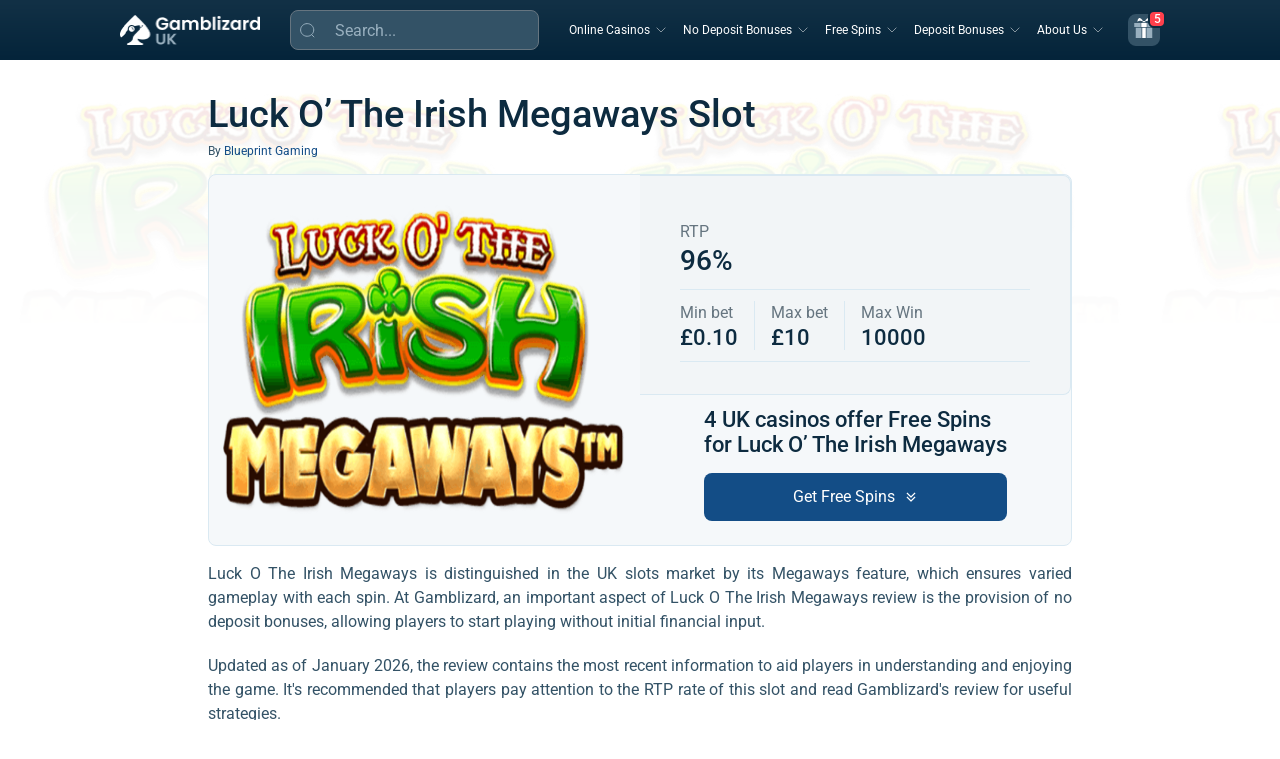

--- FILE ---
content_type: text/html; charset=UTF-8
request_url: https://gamblizard.com/slots/luck-o-the-irish-megaways-free-spins/
body_size: 27573
content:
<!DOCTYPE html>
<html class="no-js" lang="en-GB">
<head><meta charset="UTF-8"><script>if(navigator.userAgent.match(/MSIE|Internet Explorer/i)||navigator.userAgent.match(/Trident\/7\..*?rv:11/i)){var href=document.location.href;if(!href.match(/[?&]nowprocket/)){if(href.indexOf("?")==-1){if(href.indexOf("#")==-1){document.location.href=href+"?nowprocket=1"}else{document.location.href=href.replace("#","?nowprocket=1#")}}else{if(href.indexOf("#")==-1){document.location.href=href+"&nowprocket=1"}else{document.location.href=href.replace("#","&nowprocket=1#")}}}}</script><script>class RocketLazyLoadScripts{constructor(){this.triggerEvents=["keydown","mousedown","mousemove","touchmove","touchstart","touchend","wheel"],this.userEventHandler=this._triggerListener.bind(this),this.touchStartHandler=this._onTouchStart.bind(this),this.touchMoveHandler=this._onTouchMove.bind(this),this.touchEndHandler=this._onTouchEnd.bind(this),this.clickHandler=this._onClick.bind(this),this.interceptedClicks=[],window.addEventListener("pageshow",t=>{this.persisted=t.persisted}),window.addEventListener("DOMContentLoaded",()=>{this._preconnect3rdParties()}),this.delayedScripts={normal:[],async:[],defer:[]},this.trash=[],this.allJQueries=[]}_addUserInteractionListener(t){if(document.hidden){t._triggerListener();return}this.triggerEvents.forEach(e=>window.addEventListener(e,t.userEventHandler,{passive:!0})),window.addEventListener("touchstart",t.touchStartHandler,{passive:!0}),window.addEventListener("mousedown",t.touchStartHandler),document.addEventListener("visibilitychange",t.userEventHandler)}_removeUserInteractionListener(){this.triggerEvents.forEach(t=>window.removeEventListener(t,this.userEventHandler,{passive:!0})),document.removeEventListener("visibilitychange",this.userEventHandler)}_onTouchStart(t){"HTML"!==t.target.tagName&&(window.addEventListener("touchend",this.touchEndHandler),window.addEventListener("mouseup",this.touchEndHandler),window.addEventListener("touchmove",this.touchMoveHandler,{passive:!0}),window.addEventListener("mousemove",this.touchMoveHandler),t.target.addEventListener("click",this.clickHandler),this._renameDOMAttribute(t.target,"onclick","rocket-onclick"),this._pendingClickStarted())}_onTouchMove(t){window.removeEventListener("touchend",this.touchEndHandler),window.removeEventListener("mouseup",this.touchEndHandler),window.removeEventListener("touchmove",this.touchMoveHandler,{passive:!0}),window.removeEventListener("mousemove",this.touchMoveHandler),t.target.removeEventListener("click",this.clickHandler),this._renameDOMAttribute(t.target,"rocket-onclick","onclick"),this._pendingClickFinished()}_onTouchEnd(t){window.removeEventListener("touchend",this.touchEndHandler),window.removeEventListener("mouseup",this.touchEndHandler),window.removeEventListener("touchmove",this.touchMoveHandler,{passive:!0}),window.removeEventListener("mousemove",this.touchMoveHandler)}_onClick(t){t.target.removeEventListener("click",this.clickHandler),this._renameDOMAttribute(t.target,"rocket-onclick","onclick"),this.interceptedClicks.push(t),t.preventDefault(),t.stopPropagation(),t.stopImmediatePropagation(),this._pendingClickFinished()}_replayClicks(){window.removeEventListener("touchstart",this.touchStartHandler,{passive:!0}),window.removeEventListener("mousedown",this.touchStartHandler),this.interceptedClicks.forEach(t=>{t.target.dispatchEvent(new MouseEvent("click",{view:t.view,bubbles:!0,cancelable:!0}))})}_waitForPendingClicks(){return new Promise(t=>{this._isClickPending?this._pendingClickFinished=t:t()})}_pendingClickStarted(){this._isClickPending=!0}_pendingClickFinished(){this._isClickPending=!1}_renameDOMAttribute(t,e,r){t.hasAttribute&&t.hasAttribute(e)&&(event.target.setAttribute(r,event.target.getAttribute(e)),event.target.removeAttribute(e))}_triggerListener(){this._removeUserInteractionListener(this),"loading"===document.readyState?document.addEventListener("DOMContentLoaded",this._loadEverythingNow.bind(this)):this._loadEverythingNow()}_preconnect3rdParties(){let t=[];document.querySelectorAll("script[type=rocketlazyloadscript]").forEach(e=>{if(e.hasAttribute("src")){let r=new URL(e.src).origin;r!==location.origin&&t.push({src:r,crossOrigin:e.crossOrigin||"module"===e.getAttribute("data-rocket-type")})}}),t=[...new Map(t.map(t=>[JSON.stringify(t),t])).values()],this._batchInjectResourceHints(t,"preconnect")}async _loadEverythingNow(){this.lastBreath=Date.now(),this._delayEventListeners(this),this._delayJQueryReady(this),this._handleDocumentWrite(),this._registerAllDelayedScripts(),this._preloadAllScripts(),await this._loadScriptsFromList(this.delayedScripts.normal),await this._loadScriptsFromList(this.delayedScripts.defer),await this._loadScriptsFromList(this.delayedScripts.async);try{await this._triggerDOMContentLoaded(),await this._triggerWindowLoad()}catch(t){console.error(t)}window.dispatchEvent(new Event("rocket-allScriptsLoaded")),this._waitForPendingClicks().then(()=>{this._replayClicks()}),this._emptyTrash()}_registerAllDelayedScripts(){document.querySelectorAll("script[type=rocketlazyloadscript]").forEach(t=>{t.hasAttribute("data-rocket-src")?t.hasAttribute("async")&&!1!==t.async?this.delayedScripts.async.push(t):t.hasAttribute("defer")&&!1!==t.defer||"module"===t.getAttribute("data-rocket-type")?this.delayedScripts.defer.push(t):this.delayedScripts.normal.push(t):this.delayedScripts.normal.push(t)})}async _transformScript(t){return new Promise((await this._littleBreath(),navigator.userAgent.indexOf("Firefox/")>0||""===navigator.vendor)?e=>{let r=document.createElement("script");[...t.attributes].forEach(t=>{let e=t.nodeName;"type"!==e&&("data-rocket-type"===e&&(e="type"),"data-rocket-src"===e&&(e="src"),r.setAttribute(e,t.nodeValue))}),t.text&&(r.text=t.text),r.hasAttribute("src")?(r.addEventListener("load",e),r.addEventListener("error",e)):(r.text=t.text,e());try{t.parentNode.replaceChild(r,t)}catch(i){e()}}:async e=>{function r(){t.setAttribute("data-rocket-status","failed"),e()}try{let i=t.getAttribute("data-rocket-type"),n=t.getAttribute("data-rocket-src");t.text,i?(t.type=i,t.removeAttribute("data-rocket-type")):t.removeAttribute("type"),t.addEventListener("load",function r(){t.setAttribute("data-rocket-status","executed"),e()}),t.addEventListener("error",r),n?(t.removeAttribute("data-rocket-src"),t.src=n):t.src="data:text/javascript;base64,"+window.btoa(unescape(encodeURIComponent(t.text)))}catch(s){r()}})}async _loadScriptsFromList(t){let e=t.shift();return e&&e.isConnected?(await this._transformScript(e),this._loadScriptsFromList(t)):Promise.resolve()}_preloadAllScripts(){this._batchInjectResourceHints([...this.delayedScripts.normal,...this.delayedScripts.defer,...this.delayedScripts.async],"preload")}_batchInjectResourceHints(t,e){var r=document.createDocumentFragment();t.forEach(t=>{let i=t.getAttribute&&t.getAttribute("data-rocket-src")||t.src;if(i){let n=document.createElement("link");n.href=i,n.rel=e,"preconnect"!==e&&(n.as="script"),t.getAttribute&&"module"===t.getAttribute("data-rocket-type")&&(n.crossOrigin=!0),t.crossOrigin&&(n.crossOrigin=t.crossOrigin),t.integrity&&(n.integrity=t.integrity),r.appendChild(n),this.trash.push(n)}}),document.head.appendChild(r)}_delayEventListeners(t){let e={};function r(t,r){!function t(r){!e[r]&&(e[r]={originalFunctions:{add:r.addEventListener,remove:r.removeEventListener},eventsToRewrite:[]},r.addEventListener=function(){arguments[0]=i(arguments[0]),e[r].originalFunctions.add.apply(r,arguments)},r.removeEventListener=function(){arguments[0]=i(arguments[0]),e[r].originalFunctions.remove.apply(r,arguments)});function i(t){return e[r].eventsToRewrite.indexOf(t)>=0?"rocket-"+t:t}}(t),e[t].eventsToRewrite.push(r)}function i(t,e){let r=t[e];Object.defineProperty(t,e,{get:()=>r||function(){},set(i){t["rocket"+e]=r=i}})}r(document,"DOMContentLoaded"),r(window,"DOMContentLoaded"),r(window,"load"),r(window,"pageshow"),r(document,"readystatechange"),i(document,"onreadystatechange"),i(window,"onload"),i(window,"onpageshow")}_delayJQueryReady(t){let e;function r(r){if(r&&r.fn&&!t.allJQueries.includes(r)){r.fn.ready=r.fn.init.prototype.ready=function(e){return t.domReadyFired?e.bind(document)(r):document.addEventListener("rocket-DOMContentLoaded",()=>e.bind(document)(r)),r([])};let i=r.fn.on;r.fn.on=r.fn.init.prototype.on=function(){if(this[0]===window){function t(t){return t.split(" ").map(t=>"load"===t||0===t.indexOf("load.")?"rocket-jquery-load":t).join(" ")}"string"==typeof arguments[0]||arguments[0]instanceof String?arguments[0]=t(arguments[0]):"object"==typeof arguments[0]&&Object.keys(arguments[0]).forEach(e=>{delete Object.assign(arguments[0],{[t(e)]:arguments[0][e]})[e]})}return i.apply(this,arguments),this},t.allJQueries.push(r)}e=r}r(window.jQuery),Object.defineProperty(window,"jQuery",{get:()=>e,set(t){r(t)}})}async _triggerDOMContentLoaded(){this.domReadyFired=!0,await this._littleBreath(),document.dispatchEvent(new Event("rocket-DOMContentLoaded")),await this._littleBreath(),window.dispatchEvent(new Event("rocket-DOMContentLoaded")),await this._littleBreath(),document.dispatchEvent(new Event("rocket-readystatechange")),await this._littleBreath(),document.rocketonreadystatechange&&document.rocketonreadystatechange()}async _triggerWindowLoad(){await this._littleBreath(),window.dispatchEvent(new Event("rocket-load")),await this._littleBreath(),window.rocketonload&&window.rocketonload(),await this._littleBreath(),this.allJQueries.forEach(t=>t(window).trigger("rocket-jquery-load")),await this._littleBreath();let t=new Event("rocket-pageshow");t.persisted=this.persisted,window.dispatchEvent(t),await this._littleBreath(),window.rocketonpageshow&&window.rocketonpageshow({persisted:this.persisted})}_handleDocumentWrite(){let t=new Map;document.write=document.writeln=function(e){let r=document.currentScript;r||console.error("WPRocket unable to document.write this: "+e);let i=document.createRange(),n=r.parentElement,s=t.get(r);void 0===s&&(s=r.nextSibling,t.set(r,s));let a=document.createDocumentFragment();i.setStart(a,0),a.appendChild(i.createContextualFragment(e)),n.insertBefore(a,s)}}async _littleBreath(){Date.now()-this.lastBreath>45&&(await this._requestAnimFrame(),this.lastBreath=Date.now())}async _requestAnimFrame(){return document.hidden?new Promise(t=>setTimeout(t)):new Promise(t=>requestAnimationFrame(t))}_emptyTrash(){this.trash.forEach(t=>t.remove())}static run(){let t=new RocketLazyLoadScripts;t._addUserInteractionListener(t)}}RocketLazyLoadScripts.run();</script>
  
  <meta name="viewport" content="width=device-width, height=device-height, initial-scale=1.0, maximum-scale=1.0, user-scalable=no">
    <meta name="theme-color" content="#02334A">
    <link rel="preconnect" href="https://gamblizard.com" crossorigin>

    <link rel="dns-prefetch" href="//www.googletagmanager.com">
    <link rel="dns-prefetch" href="//www.google-analytics.com">

    <link rel="preconnect" href="https://www.googletagmanager.com" crossorigin>
    <link rel="preconnect" href="https://www.google-analytics.com" crossorigin>
    <link rel="preload" href="https://gamblizard.com/wp-content/themes/gamblthm/front/assets/fonts/Roboto-Regular.woff2"
          as="font" type="font/woff2" crossorigin>
    <link rel="preload" href="https://gamblizard.com/wp-content/themes/gamblthm/front/assets/fonts/Roboto-Medium.woff2"
      as="font" type="font/woff2" crossorigin>
    <link rel="preload" href="https://gamblizard.com/wp-content/themes/gamblthm/front/assets/fonts/Roboto-SemiBold.woff2"
          as="font" type="font/woff2" crossorigin>
    <link rel="preload" href="https://gamblizard.com/wp-content/themes/gamblthm/front/assets/fonts/Roboto-Bold.woff2"
          as="font" type="font/woff2" crossorigin>

  <link rel="canonical" href="https://gamblizard.com/slots/luck-o-the-irish-megaways-free-spins/" />
<meta name='robots' content='index, follow, max-image-preview:large, max-snippet:-1, max-video-preview:-1' />

	<!-- This site is optimized with the Yoast SEO plugin v18.9 - https://yoast.com/wordpress/plugins/seo/ -->
	<title>Play Luck O’ The Irish Megaways Slot ✅ Gamblizard Review for 2026</title>
	<meta name="description" content="Discover the Luck O’ The Irish Megaways slot review, which contains the RTP and demo insights ✔️ Exclusive free spins for UK players!" />
	<meta property="og:locale" content="en-GB" />
	<meta property="og:type" content="article" />
	<meta property="og:title" content="Play Luck O’ The Irish Megaways Slot ✅ Gamblizard Review for 2026" />
	<meta property="og:description" content="Discover the Luck O’ The Irish Megaways slot review, which contains the RTP and demo insights ✔️ Exclusive free spins for UK players!" />
	<meta property="og:url" content="https://gamblizard.com/slots/luck-o-the-irish-megaways-free-spins/" />
	<meta property="og:site_name" content="GambLizard" />
	<meta property="article:modified_time" content="2026-01-15T14:03:19+00:00" />
	<meta name="twitter:card" content="summary_large_image" />
	<meta name="twitter:label1" content="Written by" />
	<meta name="twitter:data1" content="Luck O’ The Irish Megaways" />
	<script type="application/ld+json" class="yoast-schema-graph">{"@context":"https://schema.org","@graph":[{"@type":"WebSite","@id":"https://gamblizard.com/#website","url":"https://gamblizard.com/","name":"GambLizard","potentialAction":{"@type":"SearchAction","target":"https://gamblizard.com/?s={search_term_string}","query-input":"required name=search_term_string"},"inLanguage":"en-GB","publisher":{"@id":"https://gamblizard.com/#organization"}},{"@type":"WebPage","@id":"https://gamblizard.com/slots/luck-o-the-irish-megaways-free-spins/#webpage","url":"https://gamblizard.com/slots/luck-o-the-irish-megaways-free-spins/","name":"Play Luck O’ The Irish Megaways Slot ✅ Gamblizard Review for 2026","isPartOf":{"@id":"https://gamblizard.com/#website"},"datePublished":"2022-05-04T08:20:18+00:00","dateModified":"2026-01-15T14:03:19+00:00","inLanguage":"en-GB","copyrightYear":"2026","copyrightHolder":{"@id":"https://gamblizard.com/#organization"},"mainEntity":{"@id":"https://gamblizard.com/slots/luck-o-the-irish-megaways-free-spins/#itemlist"}},{"@type":"BreadcrumbList","@id":"https://gamblizard.com/slots/luck-o-the-irish-megaways-free-spins/#breadcrumb","itemListElement":[{"@type":"ListItem","position":1,"name":"Gamblizard","item":"https://gamblizard.com/"},{"@type":"ListItem","position":2,"name":"Slots","item":"https://gamblizard.com/slots/"},{"@type":"ListItem","position":3,"name":"Luck O’ The Irish Megaways"}]}]}</script>
	<!-- / Yoast SEO plugin. -->


<link rel='stylesheet' id='single-slot-css'  href='https://gamblizard.com/wp-content/themes/gamblthm/front/assets/css/single-slot.css?ver=1767946368' media='all' />
    <script>
        // iOSDeviceCheck
        (function() {
            const userAgent = window.navigator.userAgent || '';
            if (/iPad|iPod|iPhone/.test(userAgent)) {
                document.documentElement.classList.add('ios-device');
            }
        })();
    </script>
	<link rel="alternate" href="https://gamblizard.com/slots/luck-o-the-irish-megaways-free-spins/" hreflang="en-GB" /><link rel="alternate" href="https://gamblizard.com/no/slots/luck-o-the-irish-megaways/" hreflang="no-NO" /><link rel="icon" href="https://gamblizard.com/wp-content/uploads/2020/06/favicon.ico" sizes="32x32" />
<link rel="icon" href="https://gamblizard.com/wp-content/uploads/2020/06/favicon.ico" sizes="192x192" />
<link rel="apple-touch-icon" href="https://gamblizard.com/wp-content/uploads/2020/06/favicon.ico" />
<meta name="msapplication-TileImage" content="https://gamblizard.com/wp-content/uploads/2020/06/favicon.ico" />
<noscript><style id="rocket-lazyload-nojs-css">.rll-youtube-player, [data-lazy-src]{display:none !important;}</style></noscript>
  

<!-- Google Tag Manager -->
<script>(function(w,d,s,l,i){w[l]=w[l]||[];w[l].push({'gtm.start':
            new Date().getTime(),event:'gtm.js'});var f=d.getElementsByTagName(s)[0],
        j=d.createElement(s),dl=l!='dataLayer'?'&l='+l:'';j.async=true;j.src=
        'https://www.googletagmanager.com/gtm.js?id='+i+dl;f.parentNode.insertBefore(j,f);
    })(window,document,'script','dataLayer','GTM-53393K9');</script>
<!-- End Google Tag Manager -->

</head>

<body class="slots-template-default single single-slots postid-16621">

  
<!-- Google Tag Manager (noscript) -->
<noscript>
    <iframe
            src="https://www.googletagmanager.com/ns.html?id=GTM-53393K9"
            height="0"
            width="0"
            style="display:none;visibility:hidden"
    ></iframe>
</noscript>
<!-- End Google Tag Manager (noscript) -->

  
  <header class="header">
    <div class="container container--expand">
      <div class="header__inner">

        
          <a href="https://gamblizard.com" class="header__logo">
            <img width="140" height="30" src="data:image/svg+xml,%3Csvg%20xmlns='http://www.w3.org/2000/svg'%20viewBox='0%200%20140%2030'%3E%3C/svg%3E" alt="Gamblizard" class="header__logo-img header__logo-img--desc" data-lazy-src="https://gamblizard.com/wp-content/uploads/Gamblizard_Logo_white.png" /><noscript><img width="140" height="30" src="https://gamblizard.com/wp-content/uploads/Gamblizard_Logo_white.png" alt="Gamblizard" class="header__logo-img header__logo-img--desc" /></noscript>
            <img width="132" height="28" src="data:image/svg+xml,%3Csvg%20xmlns='http://www.w3.org/2000/svg'%20viewBox='0%200%20132%2028'%3E%3C/svg%3E" alt="Gamblizard" class="header__logo-img header__logo-img--mob" data-lazy-src="https://gamblizard.com/wp-content/uploads/Gamblizard_Logo_white_mob.png" /><noscript><img width="132" height="28" src="https://gamblizard.com/wp-content/uploads/Gamblizard_Logo_white_mob.png" alt="Gamblizard" class="header__logo-img header__logo-img--mob" /></noscript>
          </a>
        
        <div class="header__form">
          
<form method="GET" class="search-form search-form--header search-form-js" data-parts="{&quot;loading&quot;:&quot;&lt;img class=\&quot;search-form__loading search-form__loading-js\&quot; src=\&quot;https:\/\/gamblizard.com\/wp-content\/themes\/gamblthm\/front\/assets\/img\/sprite.26dd2063.svg#loading-search\&quot; alt=\&quot;\&quot;&gt;&quot;,&quot;empty&quot;:&quot;&lt;div class=\&quot;search-form__empty\&quot;&gt;\n            &lt;img src=\&quot;https:\/\/gamblizard.com\/wp-content\/themes\/gamblthm\/front\/assets\/img\/search-empty.webp\&quot; alt=\&quot;\&quot; loading=\&quot;lazy\&quot; width=\&quot;80\&quot; height=\&quot;80\&quot; class=\&quot;search-form__empty-img\&quot;&gt;\n            &lt;p class=\&quot;search-form__empty-title\&quot;&gt;Oopssss&lt;\/p&gt;\n            &lt;p class=\&quot;search-form__empty-text\&quot;&gt;No results&lt;\/p&gt;\n        &lt;\/div&gt;&quot;}">
  <input type="hidden" name="action" value="search_by" />
  <input type="hidden" name="geo" value="" />
  <span class="search-form__open search-form__open-js">
    <svg class="search-form__open-icon">
      <use xlink:href="https://gamblizard.com/wp-content/themes/gamblthm/front/assets/img/sprite.26dd2063.svg#search-btn"></use>
    </svg>
  </span>
  <div class="search-form__search">
    <input class="search-form__input search-form__input-js typography--body-m" autocomplete="off" placeholder="Search..." type="text" name="s" required="required" />
    <svg class="search-form__close search-form__close-js">
      <use xlink:href="https://gamblizard.com/wp-content/themes/gamblthm/front/assets/img/sprite.26dd2063.svg#close-search"></use>
    </svg>
  </div>
  <div class="search-form__result">
    <div class="search-form__result-wrap tab-block-js">
        <ul class="search-form__result-header result-header result-header-js"></ul>
      <div class="search-form__result-content result-content result-content-js"></div>
    </div>
  </div>
</form>
        </div>

        <div class="header__menu header__menu-js">
          <ul class="menu"><li class="menu__item menu__item--children menu__item--children-js"><a class='menu__item-link typography--s-caption-lg typography--h5' href='javascript:void(0)'>Online Casinos</a><div class='sub-menu sub-menu-js accordion-js accordion-mob-js'><div class="sub-menu__title">
								<button class="sub-menu__back sub-menu__back-js">
									<svg>
										<use xlink:href="https://gamblizard.com/wp-content/themes/gamblthm/front/assets/img/sprite.26dd2063.svg#sub-menu-back"></use>
									</svg>
								</button>
								<a class="typography--h1-lg typography--h5" href="/casinos/">Online Casinos</a> <span class="typography--h1-lg">397</span></div><div class="sub-menu__inner"><div class="sub-menu__col"><div class="sub-menu__item"><div class="sub-menu__sub-title accordion-title-js typography--h4-lg typography--h6">Casino</div><ul class="sub-menu__list accordion-content-js"><li><a class="typography--s-caption-lg typography--body-m" href="/casinos/new/"><span></span>New Online Casinos</a></li><li><a class="typography--s-caption-lg typography--body-m" href="/casinos/best-payout-online-casino/"><span></span>Best Payout Casinos</a></li><li><a class="typography--s-caption-lg typography--body-m" href="/casinos/fast-payout-casinos/"><span></span>Fast Withdrawal Casinos</a></li><li><a class="typography--s-caption-lg typography--body-m" href="/casinos/low-deposit-casinos/"><span></span>Low Deposit Casinos</a></li><li><a class="typography--s-caption-lg typography--body-m" href="/casinos/independent-casinos/"><span></span>Independent Casinos</a></li><li><a class="typography--s-caption-lg typography--body-m" href="/casinos/live-casino/"><span></span>Live Online Casinos</a></li><li><a class="typography--s-caption-lg typography--body-m" href="/casinos/eu-casinos/"><span></span>European Casinos</a></li><li><a class="typography--s-caption-lg typography--body-m" href="/casinos/mobile-phone/"><span></span>Mobile Casinos</a></li></ul></div></div><div class="sub-menu__col"><div class="sub-menu__item"><div class="sub-menu__sub-title accordion-title-js typography--h4-lg typography--h6">By Payment</div><ul class="sub-menu__list accordion-content-js"><li><a class="typography--s-caption-lg typography--body-m" href="/casinos/casino-payment-options/pay-by-phone-casinos/"><span></span>Pay by Mobile Casinos</a></li><li><a class="typography--s-caption-lg typography--body-m" href="/casinos/casino-payment-options/paypal-casinos-uk/"><span></span>PayPal Casinos</a></li><li><a class="typography--s-caption-lg typography--body-m" href="/casinos/casino-payment-options/neteller-casinos/"><span></span>Neteller Casinos</a></li><li><a class="typography--s-caption-lg typography--body-m" href="/casinos/casino-payment-options/skrill-casinos/"><span></span>Skrill Casinos</a></li><li><a class="typography--s-caption-lg typography--body-m" href="/casinos/casino-payment-options/trustly-casinos/"><span></span>Trustly Casinos</a></li><li><a class="typography--s-caption-lg typography--body-m" href="/casinos/casino-payment-options/visa-casinos/"><span></span>VISA Casinos</a></li><li><a class="typography--s-caption-lg typography--body-m" href="/casinos/casino-payment-options/paysafecard-casinos-uk/"><span></span>PaysafeCard Casinos</a></li><li><a class="typography--s-caption-lg typography--body-m" href="/casinos/casino-payment-options/muchbetter-casinos/"><span></span>MuchBetter Casinos</a></li><li><a class="typography--s-caption-lg typography--body-m" href="/casinos/casino-payment-options/ecopayz-casinos/"><span></span>ecoPayz Casinos</a></li><li><a class="typography--s-caption-lg typography--body-m" href="/casinos/casino-payment-options/neosurf-online-casinos/"><span></span>Neosurf Casinos</a></li></ul></div></div><div class="sub-menu__col"><div class="sub-menu__item"><div class="sub-menu__sub-title accordion-title-js typography--h4-lg typography--h6">By Game</div><ul class="sub-menu__list accordion-content-js"><li><a class="typography--s-caption-lg typography--body-m" href="/casinos/live-casino/uk-live-roulette/"><span></span>Live Roulette Sites</a></li><li><a class="typography--s-caption-lg typography--body-m" href="/casinos/live-casino/uk-live-blackjack/"><span></span>Live Blackjack Sites</a></li><li><a class="typography--s-caption-lg typography--body-m" href="/casinos/live-casino/live-baccarat/"><span></span>Live Baccarat Sites</a></li><li><a class="typography--s-caption-lg typography--body-m" href="/casinos/live-casino/live-poker/"><span></span>Live Poker Sites</a></li><li><a class="typography--s-caption-lg typography--body-m" href="/casinos/crash-gambling/"><span></span>Crash Gambling Sites</a></li><li><a class="typography--s-caption-lg typography--body-m" href="/casinos/plinko-casinos/"><span></span>Plinko Casino Sites</a></li><li><a class="typography--s-caption-lg typography--body-m" href="/slot-sites/"><span></span>Best Slot Sites</a></li><li><a class="typography--s-caption-lg typography--body-m" href="/bingo-sites/"><span></span>Best Bingo Sites</a></li></ul></div></div></div></div></li><li class="menu__item menu__item--children menu__item--children-js"><a class='menu__item-link typography--s-caption-lg typography--h5' href='javascript:void(0)'>No Deposit Bonuses</a><div class='sub-menu sub-menu-js accordion-js accordion-mob-js'><div class="sub-menu__title">
								<button class="sub-menu__back sub-menu__back-js">
									<svg>
										<use xlink:href="https://gamblizard.com/wp-content/themes/gamblthm/front/assets/img/sprite.26dd2063.svg#sub-menu-back"></use>
									</svg>
								</button>
								<a class="typography--h1-lg typography--h5" href="/no-deposit-bonuses/">No Deposit Bonuses</a> <span class="typography--h1-lg">40</span></div><div class="sub-menu__inner"><div class="sub-menu__col"><div class="sub-menu__item"><div class="sub-menu__sub-title accordion-title-js typography--h4-lg typography--h6">By Type</div><ul class="sub-menu__list accordion-content-js"><li><a class="typography--s-caption-lg typography--body-m" href="/no-deposit-bonuses/welcome-bonuses-no-deposit/"><span></span>Welcome Bonuses</a></li><li><a class="typography--s-caption-lg typography--body-m" href="/no-deposit-bonuses/no-wagering/"><span></span>No Wagering Bonuses</a></li><li><a class="typography--s-caption-lg typography--body-m" href="/no-deposit-bonuses/signup-bonus/"><span></span>Sign Up Bonuses</a></li><li><a class="typography--s-caption-lg typography--body-m" href="/no-deposit-bonuses/bonus-codes/"><span></span>Coupon Codes</a></li><li><a class="typography--s-caption-lg typography--body-m" href="/no-deposit-bonuses/free-money-casinos/"><span></span>Free Money</a></li></ul></div></div><div class="sub-menu__col"><div class="sub-menu__item"><div class="sub-menu__sub-title accordion-title-js typography--h4-lg typography--h6">By Game</div><ul class="sub-menu__list accordion-content-js"><li><a class="typography--s-caption-lg typography--body-m" href="/no-deposit-bonuses/free-bingo-no-deposit/"><span></span>No Deposit Bingo</a></li><li><a class="typography--s-caption-lg typography--body-m" href="/no-deposit-bonuses/slots-bonuses/"><span></span>No Deposit Slots</a></li><li><a class="typography--s-caption-lg typography--body-m" href="/no-deposit-bonuses/poker-bonuses/"><span></span>No Deposit Poker</a></li><li><a class="typography--s-caption-lg typography--body-m" href="/no-deposit-bonuses/blackjack-bonuses/"><span></span>No Deposit Blackjack</a></li><li><a class="typography--s-caption-lg typography--body-m" href="/no-deposit-bonuses/roulette-bonuses/"><span></span>No Deposit Roulette</a></li><li><a class="typography--s-caption-lg typography--body-m" href="/no-deposit-bonuses/scratch-cards-bonuses/"><span></span>No Deposit Scratch Cards</a></li><li><a class="typography--s-caption-lg typography--body-m" href="/no-deposit-bonuses/baccarat-bonuses/"><span></span>No Deposit Baccarat</a></li></ul></div></div><div class="sub-menu__col"><div class="sub-menu__item"><div class="sub-menu__sub-title accordion-title-js typography--h4-lg typography--h6">Bonus Value</div><ul class="sub-menu__list accordion-content-js"><li><a class="typography--s-caption-lg typography--body-m" href="/no-deposit-bonuses/5-free-no-deposit-casino-bonus/"><span></span>£5 no Deposit Bonus</a></li><li><a class="typography--s-caption-lg typography--body-m" href="/no-deposit-bonuses/10-free-no-deposit-casino-bonus/"><span></span>£10 no Deposit Bonus</a></li><li><a class="typography--s-caption-lg typography--body-m" href="/no-deposit-bonuses/20-free-no-deposit-casino-bonus/"><span></span>£20 no Deposit Bonus</a></li><li><a class="typography--s-caption-lg typography--body-m" href="/no-deposit-bonuses/30-free-no-deposit-casino-bonus/"><span></span>£30 no Deposit Bonus</a></li></ul></div></div><div class="sub-menu__col"><div class="sub-menu__item"><div class="sub-menu__sub-title accordion-title-js typography--h4-lg typography--h6">Way Of Playing</div><ul class="sub-menu__list accordion-content-js"><li><a class="typography--s-caption-lg typography--body-m" href="/no-deposit-bonuses/mobile-casino-bonuses/"><span></span>Mobile Casino no Deposit Bonus</a></li></ul></div></div></div></div></li><li class="menu__item menu__item--children menu__item--children-js"><a class='menu__item-link typography--s-caption-lg typography--h5' href='javascript:void(0)'>Free Spins</a><div class='sub-menu sub-menu-js accordion-js accordion-mob-js'><div class="sub-menu__title">
								<button class="sub-menu__back sub-menu__back-js">
									<svg>
										<use xlink:href="https://gamblizard.com/wp-content/themes/gamblthm/front/assets/img/sprite.26dd2063.svg#sub-menu-back"></use>
									</svg>
								</button>
								<a class="typography--h1-lg typography--h5" href="/free-spins/">Free Spins</a> <span class="typography--h1-lg">622</span></div><div class="sub-menu__inner"><div class="sub-menu__col"><div class="sub-menu__item"><div class="sub-menu__sub-title accordion-title-js typography--h4-lg typography--h6">By Type</div><ul class="sub-menu__list accordion-content-js"><li><a class="typography--s-caption-lg typography--body-m" href="/free-spins/bonus-codes-free-spins/"><span></span>Free Spins Bonus Codes</a></li><li><a class="typography--s-caption-lg typography--body-m" href="/free-spins/no-wagering-free-spins/"><span></span>Free Spins No Wagering</a></li><li><a class="typography--s-caption-lg typography--body-m" href="/free-spins/daily-free-spins/"><span></span>Daily Free Spins</a></li><li><a class="typography--s-caption-lg typography--body-m" href="/free-spins/free-spins-for-adding-card/"><span></span>Free Spins For Adding Card</a></li><li><a class="typography--s-caption-lg typography--body-m" href="/free-spins/mobile-casino-free-spins/"><span></span>Free Spins Mobile Verification</a></li><li><a class="typography--s-caption-lg typography--body-m" href="/free-spins/for-existing-customers/"><span></span>Free Spins For Existing Users</a></li></ul></div></div><div class="sub-menu__col"><div class="sub-menu__item"><div class="sub-menu__sub-title accordion-title-js typography--h4-lg typography--h6">By Number of Spins</div><ul class="sub-menu__list accordion-content-js"><li><a class="typography--s-caption-lg typography--body-m" href="/free-spins/10-free-spins-no-deposit/"><span></span>10 Free Spins</a></li><li><a class="typography--s-caption-lg typography--body-m" href="/free-spins/20-free-spins-no-deposit/"><span></span>20 Free Spins</a></li><li><a class="typography--s-caption-lg typography--body-m" href="/free-spins/30-free-spins-no-deposit/"><span></span>30 Free Spins</a></li><li><a class="typography--s-caption-lg typography--body-m" href="/free-spins/50-free-spins-no-deposit/"><span></span>50 Free Spins</a></li><li><a class="typography--s-caption-lg typography--body-m" href="/free-spins/100-free-spins/"><span></span>100 Free Spins</a></li><li><a class="typography--s-caption-lg typography--body-m" href="/free-spins/200-free-spins/"><span></span>200 Free Spins</a></li><li><a class="typography--s-caption-lg typography--body-m" href="/free-spins/500-free-spins/"><span></span>500 Free Spins</a></li></ul></div></div><div class="sub-menu__col"><div class="sub-menu__item"><div class="sub-menu__sub-title accordion-title-js typography--h4-lg typography--h6">By Game</div><ul class="sub-menu__list accordion-content-js"><li><a class="typography--s-caption-lg typography--body-m" href="/free-spins/bingo-free-spins/"><span></span>Bingo Free Spins</a></li></ul></div></div></div></div></li><li class="menu__item menu__item--children menu__item--children-js"><a class='menu__item-link typography--s-caption-lg typography--h5' href='javascript:void(0)'>Deposit Bonuses</a><div class='sub-menu sub-menu-js accordion-js accordion-mob-js'><div class="sub-menu__title">
								<button class="sub-menu__back sub-menu__back-js">
									<svg>
										<use xlink:href="https://gamblizard.com/wp-content/themes/gamblthm/front/assets/img/sprite.26dd2063.svg#sub-menu-back"></use>
									</svg>
								</button>
								<a class="typography--h1-lg typography--h5" href="/deposit-bonuses/">Deposit Bonuses</a> <span class="typography--h1-lg">875</span></div><div class="sub-menu__inner"><div class="sub-menu__col"><div class="sub-menu__item"><div class="sub-menu__sub-title accordion-title-js typography--h4-lg typography--h6">By Type</div><ul class="sub-menu__list accordion-content-js"><li><a class="typography--s-caption-lg typography--body-m" href="/deposit-bonuses/casino-welcome-bonus/"><span></span>Casino Welcome Bonuses</a></li><li><a class="typography--s-caption-lg typography--body-m" href="/deposit-bonuses/first-deposit-bonuses/"><span></span>First Deposit Bonuses</a></li><li><a class="typography--s-caption-lg typography--body-m" href="/deposit-bonuses/low-wagering-casinos/"><span></span>Low Wagering Bonuses</a></li><li><a class="typography--s-caption-lg typography--body-m" href="/deposit-bonuses/deposit-bonus-with-no-wagering-requirements/"><span></span>No Wagering Casino Bonuses</a></li><li><a class="typography--s-caption-lg typography--body-m" href="/deposit-bonuses/cashback-bonuses/"><span></span>Cashback Bonuses</a></li><li><a class="typography--s-caption-lg typography--body-m" href="/deposit-bonuses/highroller-bonuses/"><span></span>Highroller Bonuses</a></li><li><a class="typography--s-caption-lg typography--body-m" href="/deposit-bonuses/monthly-casino-bonus/"><span></span>Monthly Casino Bonuses</a></li></ul></div></div><div class="sub-menu__col"><div class="sub-menu__item"><div class="sub-menu__sub-title accordion-title-js typography--h4-lg typography--h6">By Percentage</div><ul class="sub-menu__list accordion-content-js"><li><a class="typography--s-caption-lg typography--body-m" href="/deposit-bonuses/100-casino-bonus/"><span></span>100% Casino Bonuses</a></li><li><a class="typography--s-caption-lg typography--body-m" href="/deposit-bonuses/200-casino-bonus/"><span></span>200% Casino Bonuses</a></li><li><a class="typography--s-caption-lg typography--body-m" href="/deposit-bonuses/300-casino-bonus/"><span></span>300% Casino Bonuses</a></li><li><a class="typography--s-caption-lg typography--body-m" href="/deposit-bonuses/400-casino-bonuses/"><span></span>400% Casino Bonuses</a></li><li><a class="typography--s-caption-lg typography--body-m" href="/deposit-bonuses/500-casino-bonuses/"><span></span>500% Casino Bonuses</a></li><li><a class="typography--s-caption-lg typography--body-m" href="/deposit-bonuses/600-casino-bonuses/"><span></span>600% Casino Bonuses</a></li><li><a class="typography--s-caption-lg typography--body-m" href="/deposit-bonuses/1000-casino-bonus/"><span></span>1000% Casino Bonuses</a></li></ul></div></div><div class="sub-menu__col"><div class="sub-menu__item"><div class="sub-menu__sub-title accordion-title-js typography--h4-lg typography--h6">Low Deposit</div><ul class="sub-menu__list accordion-content-js"><li><a class="typography--s-caption-lg typography--body-m" href="/deposit-bonuses/deposit-1-pound/"><span></span>£1 Deposit Casinos</a></li><li><a class="typography--s-caption-lg typography--body-m" href="/deposit-bonuses/deposit-3-pound/"><span></span>£3 Deposit Casinos</a></li><li><a class="typography--s-caption-lg typography--body-m" href="/deposit-bonuses/deposit-5-pound/"><span></span>£5 Deposit Casinos</a></li><li><a class="typography--s-caption-lg typography--body-m" href="/deposit-bonuses/deposit-10-pound/"><span></span>£10 Deposit Casinos</a></li><li><a class="typography--s-caption-lg typography--body-m" href="/deposit-bonuses/deposit-20-pound/"><span></span>£20 Deposit Casinos</a></li></ul></div></div><div class="sub-menu__col"><div class="sub-menu__item"><div class="sub-menu__sub-title accordion-title-js typography--h4-lg typography--h6">By Game</div><ul class="sub-menu__list accordion-content-js"><li><a class="typography--s-caption-lg typography--body-m" href="/deposit-bonuses/bingo-deposit-bonus/"><span></span>Bingo Bonuses</a></li><li><a class="typography--s-caption-lg typography--body-m" href="/deposit-bonuses/roulette-deposit-bonuses/"><span></span>Roulette Bonuses</a></li><li><a class="typography--s-caption-lg typography--body-m" href="/deposit-bonuses/slots-deposit-bonuses/"><span></span>Slots Bonuses</a></li><li><a class="typography--s-caption-lg typography--body-m" href="/deposit-bonuses/live-casino-bonuses/"><span></span>Live Casino Bonuses</a></li></ul></div></div></div></div></li><li class="menu__item menu__item--children menu__item--children-js"><a class='menu__item-link typography--s-caption-lg typography--h5' href='javascript:void(0)'>About Us</a><div class='sub-menu sub-menu-js accordion-js accordion-mob-js'><div class="sub-menu__title">
								<button class="sub-menu__back sub-menu__back-js">
									<svg>
										<use xlink:href="https://gamblizard.com/wp-content/themes/gamblthm/front/assets/img/sprite.26dd2063.svg#sub-menu-back"></use>
									</svg>
								</button>
								<a class="typography--h1-lg typography--h5" href="/about-us/">About Us</a> <span class="typography--h1-lg"></span></div><div class="sub-menu__inner"><div class="sub-menu__col"><div class="sub-menu__item"><div class="sub-menu__sub-title accordion-title-js typography--h4-lg typography--h6">About Gamblizard</div><ul class="sub-menu__list accordion-content-js"><li><a class="typography--s-caption-lg typography--body-m" href="/contact-us/"><span></span>Contact us</a></li><li><a class="typography--s-caption-lg typography--body-m" href="/about-us/#Team"><span></span>Our Team</a></li><li><a class="typography--s-caption-lg typography--body-m" href="/how-we-rank-casinos/"><span></span>How We Review Casinos</a></li><li><a class="typography--s-caption-lg typography--body-m" href="/editorial-policy/"><span></span>Editorial Policy</a></li></ul></div></div></div></div></li></ul>        </div>

        
          <button class="header__bonuses header__bonuses-js">
            <svg class="bonuses__img">
              <use xlink:href="https://gamblizard.com/wp-content/themes/gamblthm/front/assets/img/sprite.26dd2063.svg#bonuses-new"></use>
            </svg>
            <span class="header__bonuses-count typography--s-overline-500">5</span>
          </button>
        
        <button class="header__hamburger header__btn hamburger hamburger-js">
          <svg class="hamburger__img hamburger__close">
            <use xlink:href="https://gamblizard.com/wp-content/themes/gamblthm/front/assets/img/sprite.26dd2063.svg#ham-open-white"></use>
          </svg>
          <svg class="hamburger__img hamburger__open">
            <use xlink:href="https://gamblizard.com/wp-content/themes/gamblthm/front/assets/img/sprite.26dd2063.svg#close-white"></use>
          </svg>
        </button>

      </div>
    </div>
  </header>


<div class="single-slot">
  <div class="single-slot__bg" style="background-image: linear-gradient(180deg, rgba(255, 255, 255, 0) 8.85%, #FFFFFF 84.9%), url('https://gamblizard.com/wp-content/uploads/luck-o-the-irish-megaways-slotlogo-by-gamblizard.png');">
  </div>
  <div class="single-slot__bg single-slot__bg--mob"></div>
  <div class="container">
    <div class="single-slot__header">
      <h1 class="single-slot__title typography--h2">Luck O’ The Irish Megaways Slot</h1>
              <p class="single-slot__provider typography--s-caption">By          <a href="https://gamblizard.com/slots-provider/blueprint-gaming/">
            Blueprint Gaming          </a>
        </p>
          </div>

    <div class="single-slot__content parent-grid">
      <div class="single-slot__content-img div1-grid slots-iframe-wrap-js ">
        <img srcset="https://gamblizard.com/wp-content/cache/thumb/d1/af4e6f0c1dc1bd1_571x350.png 571w, https://gamblizard.com/wp-content/cache/thumb/d1/af4e6f0c1dc1bd1_359x220.png 359w, https://gamblizard.com/wp-content/cache/thumb/d1/af4e6f0c1dc1bd1_253x155.png 253w, https://gamblizard.com/wp-content/cache/thumb/d1/af4e6f0c1dc1bd1_143x87.png 143w" sizes="(max-width: 769px) 359px, (max-width: 576px) 253px, (max-width: 321px) 143px, 571px" src="https://gamblizard.com/wp-content/cache/thumb/d1/af4e6f0c1dc1bd1_518x318.png" alt="Luck O’ The Irish Megaways slot" data-no-lazy="1" width="144" height="88">

	      
      </div>
      <div class="single-slot__content-top div2-grid">
                  <p class="single-slot__content-item">
            <span class="typography--body-m">RTP</span>
            <span class="typography--h3">96%</span>
          </p>
        	            </div>
      <div class="single-slot__content-middle div3-grid">
                  <p class="single-slot__content-item">
            <span class="typography--body-m">Min bet</span>
            <span class="typography--h4">£0.10</span>
          </p>
        
                  <p class="single-slot__content-item">
            <span class="typography--body-m">Max bet</span>
            <span class="typography--h4">£10</span>
          </p>
        
                  <p class="single-slot__content-item">
            <span class="typography--body-m">Max Win</span>
            <span class="typography--h4">10000</span>
          </p>
              </div>
	                <div class="single-slot__content-bottom div4-grid">
                <p class="single-slot__content-offers typography--h4">
				    4 UK casinos offer Free Spins for Luck O’ The Irish Megaways                </p>
                <button type="button" class="typography--btn-2 btn btn--blue single-slot__content-more lazy-scroll-js" data-scroll="list">
				    Get Free Spins                    <svg class="btn__icon">
                        <use xlink:href="https://gamblizard.com/wp-content/themes/gamblthm/front/assets/img/sprite.26dd2063.svg#double-arrow"></use>
                    </svg>
                </button>
            </div>
	        </div>

          <div class="single-slot__bottom typography--body-m">
        <p style="text-align: justify;">Luck O The Irish Megaways is distinguished in the UK slots market by its Megaways feature, which ensures varied gameplay with each spin. At Gamblizard, an important aspect of Luck O The Irish Megaways review is the provision of <a href="/no-deposit-bonuses/">no deposit bonuses</a>, allowing players to start playing without initial financial input.</p>
<p style="text-align: justify;">Updated as of January 2026, the review contains the most recent information to aid players in understanding and enjoying the game. It's recommended that players pay attention to the RTP rate of this slot and read Gamblizard's review for useful strategies.</p>      </div>
      </div>


</div>

    <div class="related-coupons" id="list">
        <div class="container">
            <h2 class="related-coupons__title typography--h2">List of Online Casinos in the UK to play Luck O’ The Irish Megaways</h2>
            <div class="related-coupons__wrap related-coupons-slot-wrap-js">
				
<div class="casino-coupon coupon-modal-js casino-coupon--gtag empty_coupon_code casino-coupon--type " data-event-category="toCasino" data-coupon_id="9222" data-casino_id="1140" data-coupon_code="" data-coupon_title="Get 100% Bonus up to £200 when You Make First Deposit £5 at Mr Vegas" data-affiliate_url="https://gamblizard.com/coupons/get-100-bonus-up-to-200-when-you-make-first-deposit-5-at-mr-vegas/" data-casino_name="MrVegas Casino" data-casino_link="https://gamblizard.com/casinos/mr-vegas-casino/" data-casino_logo="https://gamblizard.com/wp-content/uploads/casinos/1140/logo_mrvegascom-logo-form-gamblizard.png" data-event-position="1">

    <div class="casino-coupon__labels">
        
                    <div class="casino-coupon__available typography--s-overline-500">
                <img width="30" height="30" src="data:image/svg+xml,%3Csvg%20xmlns='http://www.w3.org/2000/svg'%20viewBox='0%200%2030%2030'%3E%3C/svg%3E" alt=" Available for UK Players" title="GB" data-lazy-src="https://gamblizard.com/wp-content/themes/gamblthm/front/assets/img/flags/GB.svg"><noscript><img width="30" height="30" src="https://gamblizard.com/wp-content/themes/gamblthm/front/assets/img/flags/GB.svg" alt=" Available for UK Players" title="GB"></noscript>                <svg class="casino-coupon__available-icon">
                    <use xlink:href="https://gamblizard.com/wp-content/themes/gamblthm/front/assets/img/sprite.26dd2063.svg#available-check"></use>
                </svg>
            </div>
        
                    <div class="casino-coupon__verified typography--s-overline-500">
                <svg class="casino-coupon__verified-icon">
                    <use xlink:href="https://gamblizard.com/wp-content/themes/gamblthm/front/assets/img/sprite.26dd2063.svg#available-check"></use>
                </svg>
                VERIFIED            </div>
        
                    <div class="casino-coupon__label typography--s-caption">
                Offer Valid for Luck O’ The Irish Megaways Slot            </div>
            </div>

            <div class="casino-coupon__logo">
            <a href="https://gamblizard.com/casinos/mr-vegas-casino/">
                <img width="256" height="128" src="data:image/svg+xml,%3Csvg%20xmlns='http://www.w3.org/2000/svg'%20viewBox='0%200%20256%20128'%3E%3C/svg%3E" alt="MrVegas Casino Review" data-lazy-src="https://gamblizard.com/wp-content/uploads/casinos/1140/logo_mrvegascom-logo-form-gamblizard.png"><noscript><img width="256" height="128" src="https://gamblizard.com/wp-content/uploads/casinos/1140/logo_mrvegascom-logo-form-gamblizard.png" alt="MrVegas Casino Review"></noscript>
            </a>
        </div>
    
    <div class="casino-coupon__content">
                <button type="button" data-url="https://gamblizard.com/coupons/get-100-bonus-up-to-200-when-you-make-first-deposit-5-at-mr-vegas/" class="casino-coupon__title open-coupon-js typography--body-s "
           data-event-action="ct-coupon-description"
        >Get 100% Bonus up to £200 when You Make First Deposit £5 at Mr Vegas</button>
    </div>

    <div class="casino-coupon__props">

                    <p class="casino-coupon__props-item typography--body-s">
                <span>Bonus type:</span>
                First Deposit Bonus            </p>
        
                    <p class="casino-coupon__props-item typography--body-s">
                <span>Min Deposit:</span>
                £5            </p>
        
                    <p class="casino-coupon__props-item typography--body-s">
                <span>Wagering:</span>
                35x            </p>
        
        
    </div>

    <div class="casino-coupon__button">
                <button type="button" data-url="https://gamblizard.com/coupons/get-100-bonus-up-to-200-when-you-make-first-deposit-5-at-mr-vegas/" class="coupon-button open-coupon-js typography--btn-2 typography--btn-2-md " data-event-action="ct-coupon-button">Claim Bonus <svg class="icon">
			 <use xlink:href="https://gamblizard.com/wp-content/themes/gamblthm/front/assets/img/sprite.26dd2063.svg#double-arrow"></use></svg></button>
        <div class="casino-coupon__votes">
            <button class="casino-coupon__votes-item casino-coupon__likes" data-voice="yes">
                <svg class="casino-coupon__votes-icon">
                    <use xlink:href="https://gamblizard.com/wp-content/themes/gamblthm/front/assets/img/sprite.26dd2063.svg#thumb-up"></use>
                </svg>
                <span class="casino-coupon__votes-count typography--btn-3">
                    45                </span>
            </button>
            <button class="casino-coupon__votes-item casino-coupon__dislikes" data-voice="no">
                <svg class="casino-coupon__votes-icon">
                    <use xlink:href="https://gamblizard.com/wp-content/themes/gamblthm/front/assets/img/sprite.26dd2063.svg#thumb-down"></use>
                </svg>
                <span class="casino-coupon__votes-count typography--btn-3">
                    3                </span>
            </button>
        </div>
    </div>

    <div class="casino-coupon__footer">
        <div class="casino-coupon__tands">
            
<div class="coupon-tandc">
    <button class="coupon-tandc__toggler typography--s-caption">T&Cs Apply</button>

    <div class="coupon-tandc__content scroll-block">

                    <p class="coupon-tandc__content-text coupon-tandc__content-text-js typography--s-overline-400">
                <span class="coupon-tandc__content-short">#Ad, 18+, <a href="https://www.gambleaware.org/" rel="nofollow" target="_blank">GambleAware.org</a> | New players only. Min deposit £5. Max bonus is £200; any deposit over £200 will not qualify. Bonus is available for 30 days from activation in the 'My Bonuses' section. To receive the full bonus, you must wager 35x your first</span><span
                        class="coupon-tandc__content-dots">...</span><span
                        class="coupon-tandc__content-rest"> deposit within 60 days. The bonus is paid out in 10% increments to your main balance. Bonus balance is non-playable. Withdrawals forfeit any remaining bonus. Bet limits apply: max 50% of bonus amount or £20 per bet. Not valid on progressive jackpot games. Cannot be combined with other bonuses except Welcome Spins. <button type="button" class="tands--gtag" data-url="https://gamblizard.com/coupons/get-100-bonus-up-to-200-when-you-make-first-deposit-5-at-mr-vegas/"
              data-event-action="slot-coupon-tnc"
            >Full Bonus T&C</button></span>
                <button class="coupon-tandc__content-more coupon-tandc__content-more-js" type="button">
                    <svg>
                        <use xlink:href="https://gamblizard.com/wp-content/themes/gamblthm/front/assets/img/sprite.26dd2063.svg#arrow"></use>
                    </svg>
                </button>

            </p>

        
    </div>
</div>
        </div>

        
            <div class="casino-coupon__desc show-more-js active">
                <button class="casino-coupon__desc-btn show-more-btn-js typography--s-caption"
                        data-show="Show Details" data-less="Show Less">
                    <span>
                        Show Less                    </span>
                    <svg class="casino-coupon__desc-icon casino-coupon__desc-icon--mob">
                        <use xlink:href="https://gamblizard.com/wp-content/themes/gamblthm/front/assets/img/sprite.26dd2063.svg#double-arrow"></use>
                    </svg>
                    <svg class=" casino-coupon__desc-icon casino-coupon__desc-icon--desctop">
                        <use xlink:href="https://gamblizard.com/wp-content/themes/gamblthm/front/assets/img/sprite.26dd2063.svg#coupon-description"></use>
                    </svg>
                </button>
                <div class="casino-coupon__desc-text show-more-content-js typography--body-s body-s-overwrite" >
                    <p>Mr Vegas offers a 100% first deposit bonus of up to £200. This bonus can be used on various casino games, including slots, roulette, and live casino, but excludes progressive jackpot games.</p>
<div class="heading_h6">How to Claim the Bonus:</div>
<ul>
<li>Visit the Mr Vegas website and complete the registration process.</li>
<li>Deposit a minimum of £10 to qualify for the bonus.</li>
<li>After depositing, navigate to the &#8216;My Profile&#8217; section, select &#8216;My Bonuses,&#8217; and activate the welcome bonus.</li>
</ul>
<p>The bonus is credited in 10% increments as the wagering requirements are met. While wagering, the maximum bet allowed is 50% of the bonus amount or £20, whichever is lower. Winnings from these spins are not subject to wagering requirements and can be withdrawn immediately. The bonus remains valid for 60 days from activation.</p>
                </div>
            </div>
        
    </div>

</div>

<div class="casino-coupon coupon-modal-js casino-coupon--gtag empty_coupon_code casino-coupon--type " data-event-category="toCasino" data-coupon_id="8029" data-casino_id="980" data-coupon_code="" data-coupon_title="Generous CasinoCasino Welcome Offer: Receive 100% up to £100 as Your Prize!" data-affiliate_url="https://gamblizard.com/coupons/generous-casinocasino-welcome-offer-receive-100-up-to-100-as-your-prize/" data-casino_name="CasinoCasino" data-casino_link="https://gamblizard.com/casinos/casinocasino/" data-casino_logo="https://gamblizard.com/wp-content/uploads/casinocasino-logo.png" data-event-position="2">

    <div class="casino-coupon__labels">
        
                    <div class="casino-coupon__available typography--s-overline-500">
                <img width="30" height="30" src="data:image/svg+xml,%3Csvg%20xmlns='http://www.w3.org/2000/svg'%20viewBox='0%200%2030%2030'%3E%3C/svg%3E" alt=" Available for UK Players" title="GB" data-lazy-src="https://gamblizard.com/wp-content/themes/gamblthm/front/assets/img/flags/GB.svg"><noscript><img width="30" height="30" src="https://gamblizard.com/wp-content/themes/gamblthm/front/assets/img/flags/GB.svg" alt=" Available for UK Players" title="GB"></noscript>                <svg class="casino-coupon__available-icon">
                    <use xlink:href="https://gamblizard.com/wp-content/themes/gamblthm/front/assets/img/sprite.26dd2063.svg#available-check"></use>
                </svg>
            </div>
        
                    <div class="casino-coupon__verified typography--s-overline-500">
                <svg class="casino-coupon__verified-icon">
                    <use xlink:href="https://gamblizard.com/wp-content/themes/gamblthm/front/assets/img/sprite.26dd2063.svg#available-check"></use>
                </svg>
                VERIFIED            </div>
        
                    <div class="casino-coupon__label typography--s-caption">
                Offer Valid for Luck O’ The Irish Megaways Slot            </div>
            </div>

            <div class="casino-coupon__logo">
            <a href="https://gamblizard.com/casinos/casinocasino/">
                <img width="256" height="128" src="data:image/svg+xml,%3Csvg%20xmlns='http://www.w3.org/2000/svg'%20viewBox='0%200%20256%20128'%3E%3C/svg%3E" alt="CasinoCasino Review" data-lazy-src="https://gamblizard.com/wp-content/uploads/casinocasino-logo.png"><noscript><img width="256" height="128" src="https://gamblizard.com/wp-content/uploads/casinocasino-logo.png" alt="CasinoCasino Review"></noscript>
            </a>
        </div>
    
    <div class="casino-coupon__content">
                <button type="button" data-url="https://gamblizard.com/coupons/generous-casinocasino-welcome-offer-receive-100-up-to-100-as-your-prize/" class="casino-coupon__title open-coupon-js typography--body-s "
           data-event-action="ct-coupon-description"
        >Generous CasinoCasino Welcome Offer: Receive 100% up to £100 as Your Prize!</button>
    </div>

    <div class="casino-coupon__props">

                    <p class="casino-coupon__props-item typography--body-s">
                <span>Bonus type:</span>
                Welcome Bonus, Casino Match Bonus            </p>
        
                    <p class="casino-coupon__props-item typography--body-s">
                <span>Min Deposit:</span>
                £10            </p>
        
                    <p class="casino-coupon__props-item typography--body-s">
                <span>Wagering:</span>
                40x            </p>
        
        
    </div>

    <div class="casino-coupon__button">
                <button type="button" data-url="https://gamblizard.com/coupons/generous-casinocasino-welcome-offer-receive-100-up-to-100-as-your-prize/" class="coupon-button open-coupon-js typography--btn-2 typography--btn-2-md " data-event-action="ct-coupon-button">Claim Bonus <svg class="icon">
			 <use xlink:href="https://gamblizard.com/wp-content/themes/gamblthm/front/assets/img/sprite.26dd2063.svg#double-arrow"></use></svg></button>
        <div class="casino-coupon__votes">
            <button class="casino-coupon__votes-item casino-coupon__likes" data-voice="yes">
                <svg class="casino-coupon__votes-icon">
                    <use xlink:href="https://gamblizard.com/wp-content/themes/gamblthm/front/assets/img/sprite.26dd2063.svg#thumb-up"></use>
                </svg>
                <span class="casino-coupon__votes-count typography--btn-3">
                    27                </span>
            </button>
            <button class="casino-coupon__votes-item casino-coupon__dislikes" data-voice="no">
                <svg class="casino-coupon__votes-icon">
                    <use xlink:href="https://gamblizard.com/wp-content/themes/gamblthm/front/assets/img/sprite.26dd2063.svg#thumb-down"></use>
                </svg>
                <span class="casino-coupon__votes-count typography--btn-3">
                    1                </span>
            </button>
        </div>
    </div>

    <div class="casino-coupon__footer">
        <div class="casino-coupon__tands">
            
<div class="coupon-tandc">
    <button class="coupon-tandc__toggler typography--s-caption">T&Cs Apply</button>

    <div class="coupon-tandc__content scroll-block">

                    <p class="coupon-tandc__content-text coupon-tandc__content-text-js typography--s-overline-400">
                <span class="coupon-tandc__content-short">#Ad, 18+, <a href="https://www.gambleaware.org/" rel="nofollow" target="_blank">GambleAware.org</a> | Welcome bonus for new players only | Maximum bonus is 100% up to £100 | Min deposit is £10 | No max cash out | Wagering is 40x bonus | Maximum bet while playing with a bonus is £5 | Eligibility is restriced for a suspected ab</span><span
                        class="coupon-tandc__content-dots">...</span><span
                        class="coupon-tandc__content-rest">use | Skrill and Neteller deposits excluded
 <button type="button" class="tands--gtag" data-url="https://gamblizard.com/coupons/generous-casinocasino-welcome-offer-receive-100-up-to-100-as-your-prize/"
              data-event-action="slot-coupon-tnc"
            >Full Bonus T&C</button></span>
                <button class="coupon-tandc__content-more coupon-tandc__content-more-js" type="button">
                    <svg>
                        <use xlink:href="https://gamblizard.com/wp-content/themes/gamblthm/front/assets/img/sprite.26dd2063.svg#arrow"></use>
                    </svg>
                </button>

            </p>

        
    </div>
</div>
        </div>

        
            <div class="casino-coupon__desc show-more-js active">
                <button class="casino-coupon__desc-btn show-more-btn-js typography--s-caption"
                        data-show="Show Details" data-less="Show Less">
                    <span>
                        Show Less                    </span>
                    <svg class="casino-coupon__desc-icon casino-coupon__desc-icon--mob">
                        <use xlink:href="https://gamblizard.com/wp-content/themes/gamblthm/front/assets/img/sprite.26dd2063.svg#double-arrow"></use>
                    </svg>
                    <svg class=" casino-coupon__desc-icon casino-coupon__desc-icon--desctop">
                        <use xlink:href="https://gamblizard.com/wp-content/themes/gamblthm/front/assets/img/sprite.26dd2063.svg#coupon-description"></use>
                    </svg>
                </button>
                <div class="casino-coupon__desc-text show-more-content-js typography--body-s body-s-overwrite" >
                    <p>Receive a 100% Bonus up to £100 on your first deposit at CasinoCasino. To claim this welcome bonus, register for a new account and make a minimum deposit of £10. The bonus will be automatically credited to your account, doubling your deposit amount up to a maximum of £100.</p>
<p>This bonus is subject to a 40x wagering requirement on the bonus amount. There is no maximum cashout limit for this bonus. Note that the maximum bet allowed while playing with the bonus is £5. Deposits made via Skrill and Neteller are excluded from this offer. Additionally, eligibility is restricted if any bonus abuse is suspected.</p>
                </div>
            </div>
        
    </div>

</div>

<div class="casino-coupon coupon-modal-js casino-coupon--gtag empty_coupon_code casino-coupon--type " data-event-category="toCasino" data-coupon_id="9809" data-casino_id="1178" data-coupon_code="" data-coupon_title="Keep Winning with Over 50 Free Spins From a Turbo Reel After a £100 Top Up" data-affiliate_url="https://gamblizard.com/coupons/keep-winning-with-over-50-free-spins-from-a-turbo-reel-after-a-100-top-up/" data-casino_name="Viking Bingo" data-casino_link="https://gamblizard.com/casinos/viking-bingo/" data-casino_logo="https://gamblizard.com/wp-content/uploads/casinos/1178/logo_logo_logo_viking-bingo-newest-logo.png" data-event-position="3">

    <div class="casino-coupon__labels">
        
                    <div class="casino-coupon__available typography--s-overline-500">
                <img width="30" height="30" src="data:image/svg+xml,%3Csvg%20xmlns='http://www.w3.org/2000/svg'%20viewBox='0%200%2030%2030'%3E%3C/svg%3E" alt=" Available for UK Players" title="GB" data-lazy-src="https://gamblizard.com/wp-content/themes/gamblthm/front/assets/img/flags/GB.svg"><noscript><img width="30" height="30" src="https://gamblizard.com/wp-content/themes/gamblthm/front/assets/img/flags/GB.svg" alt=" Available for UK Players" title="GB"></noscript>                <svg class="casino-coupon__available-icon">
                    <use xlink:href="https://gamblizard.com/wp-content/themes/gamblthm/front/assets/img/sprite.26dd2063.svg#available-check"></use>
                </svg>
            </div>
        
        
                    <div class="casino-coupon__label typography--s-caption">
                Offer Valid for Luck O’ The Irish Megaways Slot            </div>
            </div>

            <div class="casino-coupon__logo">
            <a href="https://gamblizard.com/casinos/viking-bingo/">
                <img width="256" height="128" src="data:image/svg+xml,%3Csvg%20xmlns='http://www.w3.org/2000/svg'%20viewBox='0%200%20256%20128'%3E%3C/svg%3E" alt="Viking Bingo Review" data-lazy-src="https://gamblizard.com/wp-content/uploads/casinos/1178/logo_logo_logo_viking-bingo-newest-logo.png"><noscript><img width="256" height="128" src="https://gamblizard.com/wp-content/uploads/casinos/1178/logo_logo_logo_viking-bingo-newest-logo.png" alt="Viking Bingo Review"></noscript>
            </a>
        </div>
    
    <div class="casino-coupon__content">
                <button type="button" data-url="https://gamblizard.com/coupons/keep-winning-with-over-50-free-spins-from-a-turbo-reel-after-a-100-top-up/" class="casino-coupon__title open-coupon-js typography--body-s "
           data-event-action="ct-coupon-description"
        >Keep Winning with Over 50 Free Spins From a Turbo Reel After a £100 Top Up</button>
    </div>

    <div class="casino-coupon__props">

                    <p class="casino-coupon__props-item typography--body-s">
                <span>Bonus type:</span>
                Highroller Bonus            </p>
        
                    <p class="casino-coupon__props-item typography--body-s">
                <span>Min Deposit:</span>
                £100            </p>
        
                    <p class="casino-coupon__props-item typography--body-s">
                <span>Wagering:</span>
                65x            </p>
        
        
    </div>

    <div class="casino-coupon__button">
                <button type="button" data-url="https://gamblizard.com/coupons/keep-winning-with-over-50-free-spins-from-a-turbo-reel-after-a-100-top-up/" class="coupon-button open-coupon-js typography--btn-2 typography--btn-2-md " data-event-action="ct-coupon-button">Claim Bonus <svg class="icon">
			 <use xlink:href="https://gamblizard.com/wp-content/themes/gamblthm/front/assets/img/sprite.26dd2063.svg#double-arrow"></use></svg></button>
        <div class="casino-coupon__votes">
            <button class="casino-coupon__votes-item casino-coupon__likes" data-voice="yes">
                <svg class="casino-coupon__votes-icon">
                    <use xlink:href="https://gamblizard.com/wp-content/themes/gamblthm/front/assets/img/sprite.26dd2063.svg#thumb-up"></use>
                </svg>
                <span class="casino-coupon__votes-count typography--btn-3">
                    5                </span>
            </button>
            <button class="casino-coupon__votes-item casino-coupon__dislikes" data-voice="no">
                <svg class="casino-coupon__votes-icon">
                    <use xlink:href="https://gamblizard.com/wp-content/themes/gamblthm/front/assets/img/sprite.26dd2063.svg#thumb-down"></use>
                </svg>
                <span class="casino-coupon__votes-count typography--btn-3">
                    1                </span>
            </button>
        </div>
    </div>

    <div class="casino-coupon__footer">
        <div class="casino-coupon__tands">
            
<div class="coupon-tandc">
    <button class="coupon-tandc__toggler typography--s-caption">T&Cs Apply</button>

    <div class="coupon-tandc__content scroll-block">

                    <p class="typography--s-overline-400">#Ad, 18+, <a href="https://www.gambleaware.org/" rel="nofollow" target="_blank">GambleAware.org</a> | Min. deposit £100, max bonus equal to lifetime deposits (up to £250), 65x wagering requirements.                <button class="tands--gtag" data-url="https://gamblizard.com/bonustermsurl/viking-bingo/"
                        data-event-action="slot-coupon-tnc"
                >Full Bonus T&C</button></p>
        
    </div>
</div>
        </div>

        
            <div class="casino-coupon__desc show-more-js active">
                <button class="casino-coupon__desc-btn show-more-btn-js typography--s-caption"
                        data-show="Show Details" data-less="Show Less">
                    <span>
                        Show Less                    </span>
                    <svg class="casino-coupon__desc-icon casino-coupon__desc-icon--mob">
                        <use xlink:href="https://gamblizard.com/wp-content/themes/gamblthm/front/assets/img/sprite.26dd2063.svg#double-arrow"></use>
                    </svg>
                    <svg class=" casino-coupon__desc-icon casino-coupon__desc-icon--desctop">
                        <use xlink:href="https://gamblizard.com/wp-content/themes/gamblthm/front/assets/img/sprite.26dd2063.svg#coupon-description"></use>
                    </svg>
                </button>
                <div class="casino-coupon__desc-text show-more-content-js typography--body-s body-s-overwrite" >
                    <p>Unlock the <strong>Turbo Wheel</strong> at Viking Bingo with a deposit of £100 or more and spin to win <strong>up to 500 Free Spins</strong>. Each spin of the Turbo Wheel guarantees a prize, with all winning segments offering either <strong>50 or 500 Free Spins</strong>.</p>
<p>To participate, deposit at least £100 and you may randomly unlock the Turbo Wheel. If granted access, spin the wheel to determine your Free Spins reward. Winnings from Free Spins are credited as bonus funds, subject to a 65x wagering requirement. The maximum bonus conversion is equal to your lifetime deposits, <strong>capped at £250</strong>. Free Spins can only be used on selected games, as determined by the casino. The Turbo Wheel is not available when depositing via the Quick Deposit option.</p>
                </div>
            </div>
        
    </div>

</div>

<div class="casino-coupon coupon-modal-js casino-coupon--gtag empty_coupon_code casino-coupon--type " data-event-category="toCasino" data-coupon_id="5911" data-casino_id="866" data-coupon_code="" data-coupon_title="Receive a 10% Cashback on Your Losses at No Bonus Casino" data-affiliate_url="https://gamblizard.com/coupons/the-online-casino-for-vip-players-always-receive-10-cashback/" data-casino_name="No Bonus Casino" data-casino_link="https://gamblizard.com/casinos/no-bonus-casino/" data-casino_logo="https://gamblizard.com/wp-content/uploads/casinos/866/logo_logo_logo_nobonus-casino-newest-logo.png" data-event-position="4">

    <div class="casino-coupon__labels">
        
                    <div class="casino-coupon__available typography--s-overline-500">
                <img width="30" height="30" src="data:image/svg+xml,%3Csvg%20xmlns='http://www.w3.org/2000/svg'%20viewBox='0%200%2030%2030'%3E%3C/svg%3E" alt=" Available for UK Players" title="GB" data-lazy-src="https://gamblizard.com/wp-content/themes/gamblthm/front/assets/img/flags/GB.svg"><noscript><img width="30" height="30" src="https://gamblizard.com/wp-content/themes/gamblthm/front/assets/img/flags/GB.svg" alt=" Available for UK Players" title="GB"></noscript>                <svg class="casino-coupon__available-icon">
                    <use xlink:href="https://gamblizard.com/wp-content/themes/gamblthm/front/assets/img/sprite.26dd2063.svg#available-check"></use>
                </svg>
            </div>
        
        
                    <div class="casino-coupon__label typography--s-caption">
                Offer Valid for Luck O’ The Irish Megaways Slot            </div>
            </div>

            <div class="casino-coupon__logo">
            <a href="https://gamblizard.com/casinos/no-bonus-casino/">
                <img width="256" height="128" src="data:image/svg+xml,%3Csvg%20xmlns='http://www.w3.org/2000/svg'%20viewBox='0%200%20256%20128'%3E%3C/svg%3E" alt="No Bonus Casino Review" data-lazy-src="https://gamblizard.com/wp-content/uploads/casinos/866/logo_logo_logo_nobonus-casino-newest-logo.png"><noscript><img width="256" height="128" src="https://gamblizard.com/wp-content/uploads/casinos/866/logo_logo_logo_nobonus-casino-newest-logo.png" alt="No Bonus Casino Review"></noscript>
            </a>
        </div>
    
    <div class="casino-coupon__content">
                <button type="button" data-url="https://gamblizard.com/coupons/the-online-casino-for-vip-players-always-receive-10-cashback/" class="casino-coupon__title open-coupon-js typography--body-s "
           data-event-action="ct-coupon-description"
        >Receive a 10% Cashback on Your Losses at No Bonus Casino</button>
    </div>

    <div class="casino-coupon__props">

                    <p class="casino-coupon__props-item typography--body-s">
                <span>Bonus type:</span>
                No Wagering, Cashback Bonus, Highroller Bonus            </p>
        
                    <p class="casino-coupon__props-item typography--body-s">
                <span>Min Deposit:</span>
                £25            </p>
        
                    <p class="casino-coupon__props-item typography--body-s">
                <span>Wagering:</span>
                No Wager            </p>
        
        
    </div>

    <div class="casino-coupon__button">
                <button type="button" data-url="https://gamblizard.com/coupons/the-online-casino-for-vip-players-always-receive-10-cashback/" class="coupon-button open-coupon-js typography--btn-2 typography--btn-2-md " data-event-action="ct-coupon-button">Claim Bonus <svg class="icon">
			 <use xlink:href="https://gamblizard.com/wp-content/themes/gamblthm/front/assets/img/sprite.26dd2063.svg#double-arrow"></use></svg></button>
        <div class="casino-coupon__votes">
            <button class="casino-coupon__votes-item casino-coupon__likes" data-voice="yes">
                <svg class="casino-coupon__votes-icon">
                    <use xlink:href="https://gamblizard.com/wp-content/themes/gamblthm/front/assets/img/sprite.26dd2063.svg#thumb-up"></use>
                </svg>
                <span class="casino-coupon__votes-count typography--btn-3">
                    9                </span>
            </button>
            <button class="casino-coupon__votes-item casino-coupon__dislikes" data-voice="no">
                <svg class="casino-coupon__votes-icon">
                    <use xlink:href="https://gamblizard.com/wp-content/themes/gamblthm/front/assets/img/sprite.26dd2063.svg#thumb-down"></use>
                </svg>
                <span class="casino-coupon__votes-count typography--btn-3">
                    0                </span>
            </button>
        </div>
    </div>

    <div class="casino-coupon__footer">
        <div class="casino-coupon__tands">
            
<div class="coupon-tandc">
    <button class="coupon-tandc__toggler typography--s-caption">T&Cs Apply</button>

    <div class="coupon-tandc__content scroll-block">

                    <p class="coupon-tandc__content-text coupon-tandc__content-text-js typography--s-overline-400">
                <span class="coupon-tandc__content-short">#Ad, 18+, <a href="https://www.gambleaware.org/" rel="nofollow" target="_blank">GambleAware.org</a> | Cashback offers are available to all registered players at No Bonus Casino. Cashback is calculated on all deposits of any day, given that all deposited money has been lost. After 24 hours of the initial deposit, the accumulat</span><span
                        class="coupon-tandc__content-dots">...</span><span
                        class="coupon-tandc__content-rest">ed cashback becomes available to activate. The cashback offer is valid for ten (10) days, during which the cashback has to be withdrawn or played with. <button type="button" class="tands--gtag" data-url="https://gamblizard.com/coupons/the-online-casino-for-vip-players-always-receive-10-cashback/"
              data-event-action="slot-coupon-tnc"
            >Full Bonus T&C</button></span>
                <button class="coupon-tandc__content-more coupon-tandc__content-more-js" type="button">
                    <svg>
                        <use xlink:href="https://gamblizard.com/wp-content/themes/gamblthm/front/assets/img/sprite.26dd2063.svg#arrow"></use>
                    </svg>
                </button>

            </p>

        
    </div>
</div>
        </div>

        
            <div class="casino-coupon__desc show-more-js active">
                <button class="casino-coupon__desc-btn show-more-btn-js typography--s-caption"
                        data-show="Show Details" data-less="Show Less">
                    <span>
                        Show Less                    </span>
                    <svg class="casino-coupon__desc-icon casino-coupon__desc-icon--mob">
                        <use xlink:href="https://gamblizard.com/wp-content/themes/gamblthm/front/assets/img/sprite.26dd2063.svg#double-arrow"></use>
                    </svg>
                    <svg class=" casino-coupon__desc-icon casino-coupon__desc-icon--desctop">
                        <use xlink:href="https://gamblizard.com/wp-content/themes/gamblthm/front/assets/img/sprite.26dd2063.svg#coupon-description"></use>
                    </svg>
                </button>
                <div class="casino-coupon__desc-text show-more-content-js typography--body-s body-s-overwrite" >
                    <p>No Bonus Casino offers a <strong>10% cashback</strong> on your losses without any wagering requirements. This offer guarantees that you get back a portion of your deposits even when luck isn&#8217;t on your side.</p>
<p>To claim this cashback bonus, first, register an account at No Bonus Casino. Make a <strong>deposit of at least £25</strong> and start playing your favourite games. If your deposited funds are lost, a 10% cashback on your losses will be calculated and available for activation 24 hours after the initial deposit. The cashback can then be either withdrawn or used for further play within ten days of being credited.</p>
                </div>
            </div>
        
    </div>

</div>
				            </div>
        </div>
    </div>


<div class="basic-info">
	<div class="container">
		<p class="basic-info__title typography--h2">Basic info</p>
		<div class="basic-info__wrap">
			<div class="basic-info__col">
									<p class="basic-info__line">
						<span class="typography--body-s">Game provider</span>
						<span class="typography--body-s">
															<a href="https://gamblizard.com/slots-provider/blueprint-gaming/">Blueprint Gaming</a>
													</span>
					</p>
													<p class="basic-info__line">
						<span class="typography--body-s">Release Date</span>
						<span class="typography--body-s">31.03.2020</span>
					</p>
													<p class="basic-info__line">
						<span class="typography--body-s">RTP</span>
						<span class="typography--body-s">96%</span>
					</p>
													<p class="basic-info__line">
						<span class="typography--body-s">Game Technology</span>
						<span class="typography--body-s">HTML5</span>
					</p>
							</div>

			<div class="basic-info__col">
									<p class="basic-info__line">
						<span class="typography--body-s">Popularity</span>
						<span class="typography--body-s">Very low</span>
					</p>
													<p class="basic-info__line">
						<span class="typography--body-s">Min bet</span>
						<span class="typography--body-s">£0.10</span>
					</p>
				
									<p class="basic-info__line">
						<span class="typography--body-s">Max bet</span>
						<span class="typography--body-s">£10</span>
					</p>
				
									<p class="basic-info__line">
						<span class="typography--body-s">Max Win</span>
						<span class="typography--body-s">10000</span>
					</p>
				
									<p class="basic-info__line">
						<span class="typography--body-s">Gamble Feature</span>
						<span class="typography--body-s">No</span>
					</p>
				

			</div>
			<div class="basic-info__col">
									<p class="basic-info__line">
						<span class="typography--body-s">Layout</span>
						<span class="typography--body-s">5x7</span>
					</p>
													<p class="basic-info__line">
						<span class="typography--body-s">Devices</span>
						<span class="typography--body-s">Desktop, Mobile</span>
					</p>
				
									<p class="basic-info__line">
						<span class="typography--body-s">Configurable Winlines</span>
						<span class="typography--body-s">No						</span>
					</p>
				
									<p class="basic-info__line">
						<span class="typography--body-s">Volatility</span>
						<span class="typography--body-s">High</span>
					</p>
				
									<p class="basic-info__line">
						<span class="typography--body-s">Progressive Jackpot</span>
						<span class="typography--body-s">No</span>
					</p>
							</div>
		</div>
	</div>
</div>

  <section class="content-rule content-rule--front">
    <div class="container ">

      
      
          <div class="toc show-more-js toc-js">
        <label class="toc__title show-more-btn-js typography--h5">
			Table of Content            <svg class="icon">
                <use xlink:href="https://gamblizard.com/wp-content/themes/gamblthm/front/assets/img/sprite.26dd2063.svg#arrow"></use>
            </svg>
        </label>
        <div class="toc__content show-more-content-js scroll-block">
			<ul>
<li class="tag tag_2"><a href='#luck-o-the-irish-megaways-slot-review-0a'>Luck O The Irish Megaways Slot Review</a></li>
<li class="tag tag_2"><a href='#visuals-and-sounds-of-luck-o-the-irish-megaways-49'>Visuals and Sounds of Luck O The Irish Megaways</a></li>
<li class="tag tag_2"><a href='#luck-o-the-irish-megaways-gameplay-and-features-a2'>Luck O The Irish Megaways Gameplay and Features</a></li>
<li class="tag tag_2"><a href='#rtp-and-variance-of-luck-o-the-irish-megaways-06'>RTP and Variance of Luck O The Irish Megaways</a></li>
<li class="tag tag_2"><a href='#top-uk-casinos-for-playing-luck-o-the-irish-megaways-c1'>Top UK Casinos for Playing Luck O The Irish Megaways</a></li>
<li class="tag tag_2"><a href='#important-recommendations-for-uk-players-e9'>Important Recommendations for UK Players</a></li>
<li class="tag tag_2"><a href='#pros-and-cons-of-playing-luck-o-the-irish-megaways-a7'>Pros and Cons of Playing Luck O The Irish Megaways</a></li>
<li class="tag tag_2"><a href='#our-verdict-a2'>Our Verdict</a></li>
<li class="tag tag_2"><a href='#faq'>FAQ</a></li>
</ul>
        </div>
    </div>

      
      
<h2 id="luck-o-the-irish-megaways-slot-review-0a">Luck O The Irish Megaways Slot Review</h2>
<p>Luck O The Irish Megaways is a dynamic refresh of Blueprint Gaming&rsquo;s well-received Luck O The Irish online slot. This iteration retains its predecessor&rsquo;s familiar aesthetics and symbols but elevates them with more refined and polished visuals. The Megaways makeover brings a fresh dimension to the game, making it an appealing choice for those who appreciate the original.</p>
<div class="message">
<p>This review explores the specifics of Luck O The Irish Megaways, highlighting what sets it apart in a crowded market. We will focus on the game&rsquo;s design, the unique aspects brought in by the Megaways feature, and how it stands as a testament to Blueprint Gaming&rsquo;s expertise in creating interesting slot games.</p>
</div>
<h2 id="visuals-and-sounds-of-luck-o-the-irish-megaways-49">Visuals and Sounds of Luck O The Irish Megaways</h2>
<p>Luck O The Irish Megaways, a creation of Blueprint Gaming, showcases an eye-catching and detailed visual presentation. The game&rsquo;s colour palette is rich, with greens and golds that aptly reflect the Irish theme. These colours create a lively and inviting atmosphere, drawing players into the game&rsquo;s environment. The character design and graphics are meticulously crafted, offering a high-quality visual. The symbols, including classic Irish icons, are designed with clarity and an artistic flair that adds to the game&rsquo;s overall appeal.</p>
<p>The auditory process in Luck O The Irish Megaways is as integral as the visuals. The soundtrack provides a cheerful and rhythmic background, perfectly complementing the Irish theme. The sound effects are crisp and well-timed, increasing the fun of the gameplay. Each spin and win is accompanied by a unique sound, heightening the sense of anticipation and satisfaction for the player sense of anticipation and satisfaction them to toggle the sound effects on or off. This feature is beneficial for those who prefer a more focused gaming process without background music or for those who prefer plunging themselves into the full auditory process of the slot.</p>
<div class="message">
<p>The design and sound elements of Luck O The Irish Megaways are thoughtfully integrated, creating a harmonious gaming session. The visual details and sound quality reflect Blueprint Gaming&rsquo;s commitment to delivering a high-caliber game.</p>
</div>
<h2 id="luck-o-the-irish-megaways-gameplay-and-features-a2">Luck O The Irish Megaways Gameplay and Features</h2>
<p>Luck O The Irish Megaways presents a dynamic <strong>5&times;7</strong> layout, offering an interesting format for players. This game is characterised by its ability to shift and adapt with each spin, providing a versatile gaming process.</p>
<p>With a minimum bet of <strong>&pound;0.10</strong> and a maximum of <strong>&pound;10</strong>, the game fits a broad spectrum of players, from those who prefer cautious stakes to those comfortable with moderate betting amounts.</p>
<h3>Symbols and Special Features</h3>
<p>The game features a variety of symbols, each with its own value. The lower value symbols include the traditional card values <strong>10, J, Q, K, and A</strong>, offering payouts ranging from <strong>0.1x to 2x</strong> the bet for combinations of three to five symbols. The higher value symbols are represented by <strong>Sapphire, Emerald, Ruby</strong>, and the highest paying, the <strong>Pot of Gold,</strong> yielding returns from <strong>0.4x</strong> to <strong>5x</strong> the bet for successful combinations.</p>
<div class="responsive-table">
<table>
<tbody>
<tr>
<th><strong>Symbol</strong></th>
<th><strong>Three on a Payline</strong></th>
<th><strong>Four on a Payline</strong></th>
<th><strong>Five on a Payline</strong></th>
</tr>
<tr>
<td>10</td>
<td>0.1x</td>
<td>0.2x</td>
<td>1x</td>
</tr>
<tr>
<td>J</td>
<td>0.1x</td>
<td>0.2x</td>
<td>1x</td>
</tr>
<tr>
<td>Q</td>
<td>0.1x</td>
<td>0.2x</td>
<td>1x</td>
</tr>
<tr>
<td>K</td>
<td>0.2x</td>
<td>0.4x</td>
<td>2x</td>
</tr>
<tr>
<td>A</td>
<td>0.2x</td>
<td>0.4x</td>
<td>2x</td>
</tr>
<tr>
<td>Sapphire</td>
<td>0.4x</td>
<td>1x</td>
<td>3x</td>
</tr>
<tr>
<td>Emerald</td>
<td>0.4x</td>
<td>1x</td>
<td>3x</td>
</tr>
<tr>
<td>Ruby</td>
<td>0.6x</td>
<td>2x</td>
<td>4x</td>
</tr>
<tr>
<td>Pot of Gold</td>
<td>1x</td>
<td>3x</td>
<td>5x</td>
</tr>
</tbody>
</table>
</div>
<p>The Megaways engine is a standout feature, with each reel capable of displaying between 2 and 7 symbols per spin, potentially leading to up to 16,807 ways to win when fully expanded. This unpredictability keeps the game fresh and unpredictable.</p>
<p>The game&rsquo;s main bonus feature is the Mystery Symbols, represented by the Luck O The Irish logo. When these symbols appear, they transform into another random symbol, increasing the chances of forming winning combinations.</p>
<h3>Fortune Spins Feature</h3>
<p>The Fortune Spins feature is an additional highlight, activated by a stake of <strong>20</strong> times your bet. This feature transports players to a new screen with four reel sets, offering four <a href="/free-spins/">free spins</a>. Mystery symbols that appear are replicated across all reel sets, substantially boosting the chances of large payouts. This unique feature offers the potential for players to win up to <strong>10,000</strong> times their stake.</p>
<p>Blueprint Gaming&rsquo;s signature Mystery Symbols feature also plays a key role. When appearing, the Luck O&rsquo; The Irish symbol reveals a random regular symbol, further increasing winning opportunities.</p>
<div class="message">
<p>Luck O The Irish Megaways offers a variable gaming process, with its unique Megaways feature and the potential for large payouts through the Fortune Spins and Mystery Symbols. While the main game might seem simple, these features guarantee that players have ample opportunities for substantial wins. The game&rsquo;s design and betting range make it accessible and appealing to many players.</p>
</div>
<h2 id="rtp-and-variance-of-luck-o-the-irish-megaways-06">RTP and Variance of Luck O The Irish Megaways</h2>
<p>Luck O The Irish Megaways <strong>RTP is 96.76%</strong>, notably above the average for many online slot games. This figure indicates that players can expect a return of &pound;96.76 over an extended period of play for every &pound;100 wagered.</p>
<p>The slot also features <strong>high volatility</strong>. This level of variance is well-suited for players who prefer the anticipation of larger wins, albeit less frequently. Players need to understand that high variance can lead to longer stretches without wins, but the potential for large payouts can be greater when they do happen.</p>
<div class="message">
<p>Comparatively, the RTP of Luck O The Irish Megaways is higher than many other slots, making it an attractive option among <a href="/slot-sites/">online slot sites</a>. This high RTP, coupled with the game&rsquo;s high volatility, sets it apart as a distinct choice for players seeking a potentially rewarding yet unpredictably fun gaming process.</p>
</div>
<h2 id="top-uk-casinos-for-playing-luck-o-the-irish-megaways-c1">Top UK Casinos for Playing Luck O The Irish Megaways</h2>
<p>For those looking to play Luck O The Irish Megaways for fun, the UK market offers <a href="/casinos/">top-tier casino options</a>. Each casino provides a unique gaming atmosphere and various benefits and considerations. We will explore three popular choices: MrQ, Mecca Bingo, and Grosvenor Casino.</p>
<div class="constructor-blocks content-rule"><div class="block-brand">
			<h3 class="block-brand__title">MrQ Casino</h3>
				<div class="block-brand__desc typography--body-s">
			<p>MrQ Casino is popular for its modern approach to online gaming. Its website combines high-quality games, including popular slots like Luck O The Irish Megaways. The casino prides itself on its user-friendly interface and commitment to player satisfaction.</p>
		</div>
		
		<div class="block-brand__pros-cons">
							<ul class="pros-cons__list pros-cons__list--pros">
					<li><span class="pros-cons__title typography--h4">Pros</span></li>
											<li class="typography--body-m">
							<strong>User-Friendly Interface:</strong> Easy to use and a clean design make for a pleasant gaming process.						</li>
											<li class="typography--body-m">
							<strong>No Wagering Requirements:</strong> Winnings can be withdrawn <a href="/deposit-bonuses/deposit-bonus-with-no-wagering-requirements/">without wagering requirements</a>.						</li>
											<li class="typography--body-m">
							<strong>Variety of Games:</strong> Various slots and other casino games exist.						</li>
									</ul>
										<ul class="pros-cons__list pros-cons__list--cons">
					<li><span class="pros-cons__title typography--h4">Cons</span></li>
											<li class="typography--body-m">
							<strong>Limited Promotions:</strong> Fewer promotional offers compared to some competitors.						</li>
											<li class="typography--body-m">
							<strong>Restricted Payment Options:</strong> Limited variety in payment methods.						</li>
									</ul>
					</div>
				<div class="block-brand__bonus">
							<a href="https://gamblizard.com/casinos/mrq-casino/" class="block-brand__logo">
					<img width="256" height="128" src="data:image/svg+xml,%3Csvg%20xmlns='http://www.w3.org/2000/svg'%20viewBox='0%200%20256%20128'%3E%3C/svg%3E" alt="MrQ Casino" data-lazy-src="https://gamblizard.com/wp-content/uploads/casinos/996/logo_logo_logo_mrq-casino-newest-logo.png"><noscript><img width="256" height="128" src="https://gamblizard.com/wp-content/uploads/casinos/996/logo_logo_logo_mrq-casino-newest-logo.png" alt="MrQ Casino"></noscript>
				</a>
										<span class="block-brand__bonus-title typography--h3">10 FS No Deposit + 50 FS - No Wagering</span>
						<button type="button" data-url="https://gamblizard.com/gotowebsite/mrq-casino/" class="btn btn--blue block-brand__bonus-btn visit-casino--gtag open-casino-js typography--btn-2  data-layer-push-js" data-event-category="toCasino" data-event-action="brandcasino-button" data-event-brand-title="MrQ Casino" data-casino_id="996" data-event-coupon-title="10 FS No Deposit + 50 FS - No Wagering" data-event-position="1">
			Get bonus
			<svg class="btn__icon">
			<use xlink:href="https://gamblizard.com/wp-content/themes/gamblthm/front/assets/img/sprite.26dd2063.svg#double-arrow"></use>
			</svg>
		</button>							<span class="block-brand__bonus-terms typography--s-overline-400">#Ad, 18+, <a href="https://www.gambleaware.org/" rel="nofollow" target="_blank">GambleAware.org</a> | New Customers Only. First 10 spins: Players who have successfully completed age verification will be credited 10 Free Spins on Big Bass Q the Splash 10p per spin, no deposit required, no wagering requirements. Subsequent 50 spins: Min deposit &amp; spend &pound;10. Max 50 spins on Big Bass Q the Splash at 10p per spin. Spins credited upon spend of &pound;10. </span>
					</div>
	</div>
<div class="block-brand">
			<h3 class="block-brand__title">Mecca Bingo</h3>
				<div class="block-brand__desc typography--body-s">
			<p>Mecca Bingo is a household name in the UK, known for its community and various gaming options. It&rsquo;s not just about bingo; the casino also offers a range of popular slot games, including Luck O The Irish Megaways. Mecca Bingo is celebrated for its friendly atmosphere and community-driven approach.</p>
		</div>
		
		<div class="block-brand__pros-cons">
							<ul class="pros-cons__list pros-cons__list--pros">
					<li><span class="pros-cons__title typography--h4">Pros</span></li>
											<li class="typography--body-m">
							<strong>Community Focus:</strong> Strong emphasis on player community and interaction.						</li>
											<li class="typography--body-m">
							<strong>Regular Promotions:</strong> Frequent promotional events and bonuses.						</li>
											<li class="typography--body-m">
							<strong>A Range of Games:</strong> Extensive selection of bingo, slots, and other games.						</li>
									</ul>
										<ul class="pros-cons__list pros-cons__list--cons">
					<li><span class="pros-cons__title typography--h4">Cons</span></li>
											<li class="typography--body-m">
							<strong>Focus on Bingo:</strong> Slots and other games are secondary to bingo.						</li>
											<li class="typography--body-m">
							<strong>Limited High-Stakes Options:</strong> This may not fit players looking for high betting limits.						</li>
									</ul>
					</div>
				<div class="block-brand__bonus">
							<a href="https://gamblizard.com/casinos/mecca-bingo/" class="block-brand__logo">
					<img width="256" height="128" src="data:image/svg+xml,%3Csvg%20xmlns='http://www.w3.org/2000/svg'%20viewBox='0%200%20256%20128'%3E%3C/svg%3E" alt="Mecca Bingo" data-lazy-src="https://gamblizard.com/wp-content/uploads/casinos/978/logo_logo_logo_logo_mecca-newest-logo.png"><noscript><img width="256" height="128" src="https://gamblizard.com/wp-content/uploads/casinos/978/logo_logo_logo_logo_mecca-newest-logo.png" alt="Mecca Bingo"></noscript>
				</a>
										<span class="block-brand__bonus-title typography--h3">&pound;40 Bingo Bonus + 50 FS</span>
						<button type="button" data-url="https://gamblizard.com/gotowebsite/mecca-bingo/" class="btn btn--blue block-brand__bonus-btn visit-casino--gtag open-casino-js typography--btn-2  data-layer-push-js" data-event-category="toCasino" data-event-action="brandcasino-button" data-event-brand-title="Mecca Bingo" data-casino_id="978" data-event-coupon-title="&pound;40 Bingo Bonus + 50 FS" data-event-position="2">
			Get bonus
			<svg class="btn__icon">
			<use xlink:href="https://gamblizard.com/wp-content/themes/gamblthm/front/assets/img/sprite.26dd2063.svg#double-arrow"></use>
			</svg>
		</button>							<span class="block-brand__bonus-terms typography--s-overline-400">#Ad, 18+, <a href="https://www.gambleaware.org/" rel="nofollow" target="_blank">GambleAware.org</a> | New Online Customers Only. Deposit &amp; play &pound;10 on Bingo within 7 days to get &pound;40 Bingo bonus, 50 Free Spins &amp; Club Voucher. Selected games, wagering requirement and expiry dates apply.</span>
					</div>
	</div>
<div class="block-brand">
			<h3 class="block-brand__title">Grosvenor Casinos</h3>
				<div class="block-brand__desc typography--body-s">
			<p>Grosvenor Casinos, a well-established name in the UK, offers a blend of online and physical casino presence. It provides an opportunity to fit new and skilled players with its reliable customer service and offers a <a href="/deposit-bonuses/low-wagering-casinos/">low wagering bonus</a> as a greeting.</p>
		</div>
		
		<div class="block-brand__pros-cons">
							<ul class="pros-cons__list pros-cons__list--pros">
					<li><span class="pros-cons__title typography--h4">Pros</span></li>
											<li class="typography--body-m">
							<strong>Reputation and Trust:</strong> Long-standing reputation in the casino industry.						</li>
											<li class="typography--body-m">
							<strong>Integrated Online and Offline Visit:</strong> Easy transition between online play and physical casino visits.						</li>
											<li class="typography--body-m">
							<strong>Exceptional Customer Service:</strong> Dedicated support for a hassle-free gaming process.						</li>
									</ul>
										<ul class="pros-cons__list pros-cons__list--cons">
					<li><span class="pros-cons__title typography--h4">Cons</span></li>
											<li class="typography--body-m">
							<strong>Fewer Game Varieties:</strong> Compared to some online-only casinos.						</li>
											<li class="typography--body-m">
							<strong>Withdrawal Times:</strong> Some payment methods may have longer withdrawal times.						</li>
									</ul>
					</div>
				<div class="block-brand__bonus">
							<a href="https://gamblizard.com/casinos/grosvenor-casino/" class="block-brand__logo">
					<img width="256" height="128" src="data:image/svg+xml,%3Csvg%20xmlns='http://www.w3.org/2000/svg'%20viewBox='0%200%20256%20128'%3E%3C/svg%3E" alt="Grosvenor Online Casino" data-lazy-src="https://gamblizard.com/wp-content/uploads/casinos/733/logo_grosvenor-online-casino-logo.png"><noscript><img width="256" height="128" src="https://gamblizard.com/wp-content/uploads/casinos/733/logo_grosvenor-online-casino-logo.png" alt="Grosvenor Online Casino"></noscript>
				</a>
										<span class="block-brand__bonus-title typography--h3">Deposit &pound;20 Play with &pound;50</span>
						<button type="button" data-url="https://gamblizard.com/gotowebsite/grosvenor-casino/" class="btn btn--blue block-brand__bonus-btn visit-casino--gtag open-casino-js typography--btn-2  data-layer-push-js" data-event-category="toCasino" data-event-action="brandcasino-button" data-event-brand-title="Grosvenor Online Casino" data-casino_id="733" data-event-coupon-title="Deposit &pound;20 Play with &pound;50" data-event-position="3">
			Get bonus
			<svg class="btn__icon">
			<use xlink:href="https://gamblizard.com/wp-content/themes/gamblthm/front/assets/img/sprite.26dd2063.svg#double-arrow"></use>
			</svg>
		</button>							<span class="block-brand__bonus-terms typography--s-overline-400">#Ad, 18+, <a href="https://www.gambleaware.org/" rel="nofollow" target="_blank">GambleAware.org</a> | New customers only. Min deposit &pound;20, PayPal &amp; Paysafe excluded. &pound;30 bonus (x30 wagering) on selected games. Max wins &pound;2K.</span>
					</div>
	</div>
<div class="block__content ">
    <div class="block-wrapper" style="background-color:#F2F5F7;">
<h2 id="important-recommendations-for-uk-players-e9">Important Recommendations for UK Players</h2>
<ul>
<li><strong>Set a Budget:</strong> Before starting to play, decide on a specific amount you can afford to spend. Stick to this budget to manage your funds effectively.</li>
<li><strong>Bet Wisely:</strong> Adjust your bet size according to your total bankroll. With high volatility, smaller bets can allow more spins and increase the chance of hitting a win.</li>
<li><strong>Understand the Paytable:</strong> Familiarise yourself with the symbols, especially the high-value ones like the Pot of Gold, to know what to look out for.</li>
<li><strong>Utilise the Fortune Spins Feature:</strong> Although it costs more, this feature increases your chances of winning by replicating mystery symbols across reels.</li>
<li><strong>Play the Long Game:</strong> Given the high variance, patience is key. Longer gaming sessions might increase the chances of encountering the game&rsquo;s higher payouts.</li>
<li><strong>Know When to Stop:</strong> If you reach your spending limit or achieve a significant win, consider it a signal to end the session.</li>
<li><strong>Seek Support if Needed:</strong> If gambling stops being fun or starts to cause problems, seek help from organisations like GamCare or BeGambleAware.</li>
<li><strong>RTP and Variance:</strong> Acknowledge the high variance and above-average RTP. This means wins could be substantial but less frequent.</li>
<li><strong>Play for Fun First:</strong> Try a demo version to understand the game without paying real money. You can play Luck O The Irish Megaways slot on our website in demo mode.</li>
<li><strong>Select Reputable Casinos:</strong> Play Luck O The Irish Megaways on trustworthy sites with proper licensing and good player reviews.</li>
</ul>
</div>
<h2 id="pros-and-cons-of-playing-luck-o-the-irish-megaways-a7">Pros and Cons of Playing Luck O The Irish Megaways</h2>
<ul class="pros-cons__list pros-cons__list--pros">
<li><strong>Pros:</strong></li>
<li><strong>High RTP (96.76%):</strong> Above-average Return to Player rate indicates a favourable payout ratio over time.</li>
<li><strong>Innovative Megaways Feature:</strong> Offers 16,807 ways to win, adding fun and unpredictability to each spin.</li>
<li><strong>Visually Appealing Design:</strong> The Irish-themed graphics and audio create an amazing atmosphere.</li>
<li><strong>Bonus Features:</strong> Mystery Symbols and Fortune Spins add depth to the gameplay and increase winning potential.</li>
<li><strong>Accessible Betting Range:</strong> With bets ranging from &pound;0.10 to &pound;10, it accommodates various budgets.</li>
</ul>
<ul class="pros-cons__list pros-cons__list--cons">
<li><strong>Cons:</strong></li>
<li><strong>High Volatility:</strong> While offering the potential for larger wins, the high volatility might not suit players who prefer frequent, smaller wins.</li>
<li><strong>Cost of Fortune Spins:</strong> The higher cost of activating the Fortune Spins feature might be a deterrent for players with smaller bankrolls.</li>
<li><strong>Limited in-game Features:</strong> The game lacks various bonus features Outside the Megaways and Fortune Spins.</li>
<li><strong>Potential Risk for New Players:</strong> High volatility coupled with the game mechanics might be challenging for those new to online slots.</li>
</ul>
<div class="message">
<h2 id="our-verdict-a2">Our Verdict</h2>
<p>Luck O The Irish Megaways is a game that merits UK players&rsquo; attention. Its blend of traditional beauty and innovative features make it an amazing choice. However, players should be mindful of its high volatility, which implies a need for careful bankroll management. The game&rsquo;s features and visually and auditory pleasing design make it a commendable option for those seeking a high-quality game process.</p>
<p>For newcomers to <a href="/slots/">online slots</a>, it offers an interesting introduction, though they should start with smaller bets to understand the game&rsquo;s dynamics. Long-time slot players will find the Megaways feature and potential payout structure particularly appealing.</p>
<p>Luck O The Irish Megaways is a strong contender in the online slot arena and is worth a spin for those interested in a blend of traditional themes and modern slot mechanics. The game deserves a rating of <strong>4.1 out of 5.</strong></p>
</div>
</div>
</div>

    </div>
  </section>

    <section class="faq">
        <div class="container ">

            <div class="accordion-js open-all-js">
                <h2 id="faq" class="faq__title typography--h2">FAQ</h2>
				                    <div class="faq__block accordion-item-js active"
                         itemscope="" itemprop="mainEntity" itemtype="https://schema.org/Question">
                        <h3 itemprop="name" class="faq__question accordion-title-js typography--h6">
							Does Luck O The Irish Megaways have an autoplay feature?                            <svg class="icon">
                                <use xlink:href="https://gamblizard.com/wp-content/themes/gamblthm/front/assets/img/sprite.26dd2063.svg#arrow"></use>
                            </svg>
                        </h3>
                        <div class="faq__answer accordion-content-js" itemscope="" itemprop="acceptedAnswer"
                             itemtype="https://schema.org/Answer">
                            <div itemprop="text" class="typography--body-m"><p>Luck O The Irish Megaways is equipped with an autoplay function. This convenient feature lets players preset several spins to run automatically, streamlining the gameplay. Additionally, you can customise settings to define limits on both wins and losses, guaranteeing you have control over your gaming session and can manage your bankroll effectively. This adds an extra layer of ease and strategy to the playing process.</p>
</div>
                        </div>
                    </div>
					                    <div class="faq__block accordion-item-js active"
                         itemscope="" itemprop="mainEntity" itemtype="https://schema.org/Question">
                        <h3 itemprop="name" class="faq__question accordion-title-js typography--h6">
							Is there a progressive jackpot in Luck O The Irish Megaways?                            <svg class="icon">
                                <use xlink:href="https://gamblizard.com/wp-content/themes/gamblthm/front/assets/img/sprite.26dd2063.svg#arrow"></use>
                            </svg>
                        </h3>
                        <div class="faq__answer accordion-content-js" itemscope="" itemprop="acceptedAnswer"
                             itemtype="https://schema.org/Answer">
                            <div itemprop="text" class="typography--body-m"><p>Luck O The Irish Megaways does not include a progressive jackpot. Instead, it emphasises the innovative Megaways mechanic and its unique bonus features, such as Mystery Symbols and the Fortune Spins. These aspects of the game are designed to provide players with opportunities for substantial wins rather than accumulating a progressive jackpot.</p>
</div>
                        </div>
                    </div>
					                    <div class="faq__block accordion-item-js active"
                         itemscope="" itemprop="mainEntity" itemtype="https://schema.org/Question">
                        <h3 itemprop="name" class="faq__question accordion-title-js typography--h6">
							Can I play Luck O The Irish Megaways on my mobile device?                            <svg class="icon">
                                <use xlink:href="https://gamblizard.com/wp-content/themes/gamblthm/front/assets/img/sprite.26dd2063.svg#arrow"></use>
                            </svg>
                        </h3>
                        <div class="faq__answer accordion-content-js" itemscope="" itemprop="acceptedAnswer"
                             itemtype="https://schema.org/Answer">
                            <div itemprop="text" class="typography--body-m"><p>Luck O The Irish Megaways is fully optimised for mobile devices. If you&#8217;re using an iOS or Android smartphone or tablet, the game adjusts easily to fit various screen sizes. This guarantees you the same high-quality graphics and gameplay features on your mobile device as you would on a desktop.</p>
</div>
                        </div>
                    </div>
					            </div>

        </div>
        <script type="application/ld+json">
            {
                "@context": "https://schema.org/",
                "@type": "FAQPage",
                "@id": "https://gamblizard.com/coupons/the-online-casino-for-vip-players-always-receive-10-cashback/#faq",
            "mainEntity": [{"@type":"Question","name":"Does Luck O The Irish Megaways have an autoplay feature?","acceptedAnswer":{"@type":"Answer","text":"Luck O The Irish Megaways is equipped with an autoplay function. This convenient feature lets players preset several spins to run automatically, streamlining the gameplay. Additionally, you can customise settings to define limits on both wins and losses, guaranteeing you have control over your gaming session and can manage your bankroll effectively. This adds an extra layer of ease and strategy to the playing process."}},{"@type":"Question","name":"Is there a progressive jackpot in Luck O The Irish Megaways?","acceptedAnswer":{"@type":"Answer","text":"Luck O The Irish Megaways does not include a progressive jackpot. Instead, it emphasises the innovative Megaways mechanic and its unique bonus features, such as Mystery Symbols and the Fortune Spins. These aspects of the game are designed to provide players with opportunities for substantial wins rather than accumulating a progressive jackpot."}},{"@type":"Question","name":"Can I play Luck O The Irish Megaways on my mobile device?","acceptedAnswer":{"@type":"Answer","text":"Luck O The Irish Megaways is fully optimised for mobile devices. If you're using an iOS or Android smartphone or tablet, the game adjusts easily to fit various screen sizes. This guarantees you the same high-quality graphics and gameplay features on your mobile device as you would on a desktop."}}]            }
        </script>
    </section>



	<div class="related-slots">
		<div class="container">
			<p class="related-slots__title typography--h2">Related Slots</p>

			<div class="related-slots__slider related-slots__slider-js owl-carousel">
				
<div class="slots-card">
  <div data-bg="https://gamblizard.com/wp-content/uploads/mighty-black-knight-slotlogo-by-gamblizard.png" class="slots-card__img rocket-lazyload" style="">
    <img src="data:image/svg+xml,%3Csvg%20xmlns='http://www.w3.org/2000/svg'%20viewBox='0%200%2020%2020'%3E%3C/svg%3E" alt="Mighty Black Knight slot" width="20" height="20" style="z-index: -99999999999999; position: absolute; width:20px; height:20px;" data-lazy-src="https://gamblizard.com/wp-content/uploads/mighty-black-knight-slotlogo-by-gamblizard.png"><noscript><img src="https://gamblizard.com/wp-content/uploads/mighty-black-knight-slotlogo-by-gamblizard.png" alt="Mighty Black Knight slot" width="20" height="20" style="z-index: -99999999999999; position: absolute; width:20px; height:20px;"></noscript>
  </div>
  <div class="slots-card__content">
    <a href="https://gamblizard.com/slots/mighty-black-knight-free-spins/" class="slots-card__title typography--h5">Mighty Black Knight</a>
    <div class="slots-card__info">
      <div class="slots-card__info-line">
        <span class="slots-card__info-title typography--body-s">RTP</span>
        <span class="slots-card__info-val typography--body-s"><strong>98%</strong></span>
      </div>
      <div class="slots-card__info-line">
        <span class="slots-card__info-title typography--body-s">Max win</span>
        <span class="slots-card__info-val typography--body-s"><strong>1000</strong></span>
      </div>
    </div>
    <a href="https://gamblizard.com/slots/mighty-black-knight-free-spins/#list" class="typography--btn-3 typography--btn-2-md btn btn--blue slots-card__btn">
      Get Free Spins      <svg class="btn__icon">
        <use xlink:href="https://gamblizard.com/wp-content/themes/gamblthm/front/assets/img/sprite.26dd2063.svg#double-arrow"></use>
      </svg>
    </a>
  </div>
</div>

<div class="slots-card">
  <div data-bg="https://gamblizard.com/wp-content/uploads/snow-wild-and-the-7-features-slotlogo-by-gamblizard.png" class="slots-card__img rocket-lazyload" style="">
    <img src="data:image/svg+xml,%3Csvg%20xmlns='http://www.w3.org/2000/svg'%20viewBox='0%200%2020%2020'%3E%3C/svg%3E" alt="Snow Wild and The 7 Features slot" width="20" height="20" style="z-index: -99999999999999; position: absolute; width:20px; height:20px;" data-lazy-src="https://gamblizard.com/wp-content/uploads/snow-wild-and-the-7-features-slotlogo-by-gamblizard.png"><noscript><img src="https://gamblizard.com/wp-content/uploads/snow-wild-and-the-7-features-slotlogo-by-gamblizard.png" alt="Snow Wild and The 7 Features slot" width="20" height="20" style="z-index: -99999999999999; position: absolute; width:20px; height:20px;"></noscript>
  </div>
  <div class="slots-card__content">
    <a href="https://gamblizard.com/slots/snow-wild-and-the-7-features-free-spins/" class="slots-card__title typography--h5">Snow Wild and The 7 Features</a>
    <div class="slots-card__info">
      <div class="slots-card__info-line">
        <span class="slots-card__info-title typography--body-s">RTP</span>
        <span class="slots-card__info-val typography--body-s"><strong>96.03%</strong></span>
      </div>
      <div class="slots-card__info-line">
        <span class="slots-card__info-title typography--body-s">Max win</span>
        <span class="slots-card__info-val typography--body-s"><strong>2000</strong></span>
      </div>
    </div>
    <a href="https://gamblizard.com/slots/snow-wild-and-the-7-features-free-spins/#list" class="typography--btn-3 typography--btn-2-md btn btn--blue slots-card__btn">
      Get Free Spins      <svg class="btn__icon">
        <use xlink:href="https://gamblizard.com/wp-content/themes/gamblthm/front/assets/img/sprite.26dd2063.svg#double-arrow"></use>
      </svg>
    </a>
  </div>
</div>

<div class="slots-card">
  <div data-bg="https://gamblizard.com/wp-content/uploads/atlantis-queen-slotlogo-by-gamblizard.png" class="slots-card__img rocket-lazyload" style="">
    <img src="data:image/svg+xml,%3Csvg%20xmlns='http://www.w3.org/2000/svg'%20viewBox='0%200%2020%2020'%3E%3C/svg%3E" alt="Atlantis Queen slot" width="20" height="20" style="z-index: -99999999999999; position: absolute; width:20px; height:20px;" data-lazy-src="https://gamblizard.com/wp-content/uploads/atlantis-queen-slotlogo-by-gamblizard.png"><noscript><img src="https://gamblizard.com/wp-content/uploads/atlantis-queen-slotlogo-by-gamblizard.png" alt="Atlantis Queen slot" width="20" height="20" style="z-index: -99999999999999; position: absolute; width:20px; height:20px;"></noscript>
  </div>
  <div class="slots-card__content">
    <a href="https://gamblizard.com/slots/atlantis-queen-free-spins/" class="slots-card__title typography--h5">Atlantis Queen</a>
    <div class="slots-card__info">
      <div class="slots-card__info-line">
        <span class="slots-card__info-title typography--body-s">RTP</span>
        <span class="slots-card__info-val typography--body-s"><strong>95.98%</strong></span>
      </div>
      <div class="slots-card__info-line">
        <span class="slots-card__info-title typography--body-s">Max win</span>
        <span class="slots-card__info-val typography--body-s"><strong>5000</strong></span>
      </div>
    </div>
    <a href="https://gamblizard.com/slots/atlantis-queen-free-spins/#list" class="typography--btn-3 typography--btn-2-md btn btn--blue slots-card__btn">
      Get Free Spins      <svg class="btn__icon">
        <use xlink:href="https://gamblizard.com/wp-content/themes/gamblthm/front/assets/img/sprite.26dd2063.svg#double-arrow"></use>
      </svg>
    </a>
  </div>
</div>

<div class="slots-card">
  <div data-bg="https://gamblizard.com/wp-content/uploads/banana-rock-slotlogo-by-gamblizard.png" class="slots-card__img rocket-lazyload" style="">
    <img src="data:image/svg+xml,%3Csvg%20xmlns='http://www.w3.org/2000/svg'%20viewBox='0%200%2020%2020'%3E%3C/svg%3E" alt="Banana Rock slot" width="20" height="20" style="z-index: -99999999999999; position: absolute; width:20px; height:20px;" data-lazy-src="https://gamblizard.com/wp-content/uploads/banana-rock-slotlogo-by-gamblizard.png"><noscript><img src="https://gamblizard.com/wp-content/uploads/banana-rock-slotlogo-by-gamblizard.png" alt="Banana Rock slot" width="20" height="20" style="z-index: -99999999999999; position: absolute; width:20px; height:20px;"></noscript>
  </div>
  <div class="slots-card__content">
    <a href="https://gamblizard.com/slots/banana-rock-free-spins/" class="slots-card__title typography--h5">Banana Rock</a>
    <div class="slots-card__info">
      <div class="slots-card__info-line">
        <span class="slots-card__info-title typography--body-s">RTP</span>
        <span class="slots-card__info-val typography--body-s"><strong>96%</strong></span>
      </div>
      <div class="slots-card__info-line">
        <span class="slots-card__info-title typography--body-s">Max win</span>
        <span class="slots-card__info-val typography--body-s"><strong>250000</strong></span>
      </div>
    </div>
    <a href="https://gamblizard.com/slots/banana-rock-free-spins/#list" class="typography--btn-3 typography--btn-2-md btn btn--blue slots-card__btn">
      Get Free Spins      <svg class="btn__icon">
        <use xlink:href="https://gamblizard.com/wp-content/themes/gamblthm/front/assets/img/sprite.26dd2063.svg#double-arrow"></use>
      </svg>
    </a>
  </div>
</div>

<div class="slots-card">
  <div data-bg="https://gamblizard.com/wp-content/uploads/thai-paradise-slotlogo-by-gamblizard.png" class="slots-card__img rocket-lazyload" style="">
    <img src="data:image/svg+xml,%3Csvg%20xmlns='http://www.w3.org/2000/svg'%20viewBox='0%200%2020%2020'%3E%3C/svg%3E" alt="Thai Paradise slot" width="20" height="20" style="z-index: -99999999999999; position: absolute; width:20px; height:20px;" data-lazy-src="https://gamblizard.com/wp-content/uploads/thai-paradise-slotlogo-by-gamblizard.png"><noscript><img src="https://gamblizard.com/wp-content/uploads/thai-paradise-slotlogo-by-gamblizard.png" alt="Thai Paradise slot" width="20" height="20" style="z-index: -99999999999999; position: absolute; width:20px; height:20px;"></noscript>
  </div>
  <div class="slots-card__content">
    <a href="https://gamblizard.com/slots/thai-paradise-free-spins/" class="slots-card__title typography--h5">Thai Paradise</a>
    <div class="slots-card__info">
      <div class="slots-card__info-line">
        <span class="slots-card__info-title typography--body-s">RTP</span>
        <span class="slots-card__info-val typography--body-s"><strong>94.36%</strong></span>
      </div>
      <div class="slots-card__info-line">
        <span class="slots-card__info-title typography--body-s">Max win</span>
        <span class="slots-card__info-val typography--body-s"><strong>1500000</strong></span>
      </div>
    </div>
    <a href="https://gamblizard.com/slots/thai-paradise-free-spins/#list" class="typography--btn-3 typography--btn-2-md btn btn--blue slots-card__btn">
      Get Free Spins      <svg class="btn__icon">
        <use xlink:href="https://gamblizard.com/wp-content/themes/gamblthm/front/assets/img/sprite.26dd2063.svg#double-arrow"></use>
      </svg>
    </a>
  </div>
</div>

<div class="slots-card">
  <div data-bg="https://gamblizard.com/wp-content/uploads/get-monopoly-big-event-slotlogo-by-gamblizard.png" class="slots-card__img rocket-lazyload" style="">
    <img src="data:image/svg+xml,%3Csvg%20xmlns='http://www.w3.org/2000/svg'%20viewBox='0%200%2020%2020'%3E%3C/svg%3E" alt="Monopoly Big Event slot" width="20" height="20" style="z-index: -99999999999999; position: absolute; width:20px; height:20px;" data-lazy-src="https://gamblizard.com/wp-content/uploads/get-monopoly-big-event-slotlogo-by-gamblizard.png"><noscript><img src="https://gamblizard.com/wp-content/uploads/get-monopoly-big-event-slotlogo-by-gamblizard.png" alt="Monopoly Big Event slot" width="20" height="20" style="z-index: -99999999999999; position: absolute; width:20px; height:20px;"></noscript>
  </div>
  <div class="slots-card__content">
    <a href="https://gamblizard.com/slots/monopoly-big-event-free-spins/" class="slots-card__title typography--h5">Monopoly Big Event</a>
    <div class="slots-card__info">
      <div class="slots-card__info-line">
        <span class="slots-card__info-title typography--body-s">RTP</span>
        <span class="slots-card__info-val typography--body-s"><strong>99%</strong></span>
      </div>
      <div class="slots-card__info-line">
        <span class="slots-card__info-title typography--body-s">Max win</span>
        <span class="slots-card__info-val typography--body-s"><strong>2000</strong></span>
      </div>
    </div>
    <a href="https://gamblizard.com/slots/monopoly-big-event-free-spins/#list" class="typography--btn-3 typography--btn-2-md btn btn--blue slots-card__btn">
      Get Free Spins      <svg class="btn__icon">
        <use xlink:href="https://gamblizard.com/wp-content/themes/gamblthm/front/assets/img/sprite.26dd2063.svg#double-arrow"></use>
      </svg>
    </a>
  </div>
</div>

<div class="slots-card">
  <div data-bg="https://gamblizard.com/wp-content/uploads/mystic-staxx-slotlogo-by-gamblizard.png" class="slots-card__img rocket-lazyload" style="">
    <img src="data:image/svg+xml,%3Csvg%20xmlns='http://www.w3.org/2000/svg'%20viewBox='0%200%2020%2020'%3E%3C/svg%3E" alt="Mystic Staxx slot" width="20" height="20" style="z-index: -99999999999999; position: absolute; width:20px; height:20px;" data-lazy-src="https://gamblizard.com/wp-content/uploads/mystic-staxx-slotlogo-by-gamblizard.png"><noscript><img src="https://gamblizard.com/wp-content/uploads/mystic-staxx-slotlogo-by-gamblizard.png" alt="Mystic Staxx slot" width="20" height="20" style="z-index: -99999999999999; position: absolute; width:20px; height:20px;"></noscript>
  </div>
  <div class="slots-card__content">
    <a href="https://gamblizard.com/slots/mystic-staxx-free-spins/" class="slots-card__title typography--h5">Mystic Staxx</a>
    <div class="slots-card__info">
      <div class="slots-card__info-line">
        <span class="slots-card__info-title typography--body-s">RTP</span>
        <span class="slots-card__info-val typography--body-s"><strong>94.68%</strong></span>
      </div>
      <div class="slots-card__info-line">
        <span class="slots-card__info-title typography--body-s">Max win</span>
        <span class="slots-card__info-val typography--body-s"><strong>2000</strong></span>
      </div>
    </div>
    <a href="https://gamblizard.com/slots/mystic-staxx-free-spins/#list" class="typography--btn-3 typography--btn-2-md btn btn--blue slots-card__btn">
      Get Free Spins      <svg class="btn__icon">
        <use xlink:href="https://gamblizard.com/wp-content/themes/gamblthm/front/assets/img/sprite.26dd2063.svg#double-arrow"></use>
      </svg>
    </a>
  </div>
</div>

<div class="slots-card">
  <div data-bg="https://gamblizard.com/wp-content/uploads/blood-suckers-slotlogo-by-gamblizard.png" class="slots-card__img rocket-lazyload" style="">
    <img src="data:image/svg+xml,%3Csvg%20xmlns='http://www.w3.org/2000/svg'%20viewBox='0%200%2020%2020'%3E%3C/svg%3E" alt="Blood Suckers slot" width="20" height="20" style="z-index: -99999999999999; position: absolute; width:20px; height:20px;" data-lazy-src="https://gamblizard.com/wp-content/uploads/blood-suckers-slotlogo-by-gamblizard.png"><noscript><img src="https://gamblizard.com/wp-content/uploads/blood-suckers-slotlogo-by-gamblizard.png" alt="Blood Suckers slot" width="20" height="20" style="z-index: -99999999999999; position: absolute; width:20px; height:20px;"></noscript>
  </div>
  <div class="slots-card__content">
    <a href="https://gamblizard.com/slots/blood-suckers-free-spins/" class="slots-card__title typography--h5">Blood Suckers</a>
    <div class="slots-card__info">
      <div class="slots-card__info-line">
        <span class="slots-card__info-title typography--body-s">RTP</span>
        <span class="slots-card__info-val typography--body-s"><strong>98%</strong></span>
      </div>
      <div class="slots-card__info-line">
        <span class="slots-card__info-title typography--body-s">Max win</span>
        <span class="slots-card__info-val typography--body-s"><strong>900</strong></span>
      </div>
    </div>
    <a href="https://gamblizard.com/slots/blood-suckers-free-spins/#list" class="typography--btn-3 typography--btn-2-md btn btn--blue slots-card__btn">
      Get Free Spins      <svg class="btn__icon">
        <use xlink:href="https://gamblizard.com/wp-content/themes/gamblthm/front/assets/img/sprite.26dd2063.svg#double-arrow"></use>
      </svg>
    </a>
  </div>
</div>

<div class="slots-card">
  <div data-bg="https://gamblizard.com/wp-content/uploads/piggy-pirates-slotlogo-by-gamblizard.png" class="slots-card__img rocket-lazyload" style="">
    <img src="data:image/svg+xml,%3Csvg%20xmlns='http://www.w3.org/2000/svg'%20viewBox='0%200%2020%2020'%3E%3C/svg%3E" alt="Piggy Pirates slot" width="20" height="20" style="z-index: -99999999999999; position: absolute; width:20px; height:20px;" data-lazy-src="https://gamblizard.com/wp-content/uploads/piggy-pirates-slotlogo-by-gamblizard.png"><noscript><img src="https://gamblizard.com/wp-content/uploads/piggy-pirates-slotlogo-by-gamblizard.png" alt="Piggy Pirates slot" width="20" height="20" style="z-index: -99999999999999; position: absolute; width:20px; height:20px;"></noscript>
  </div>
  <div class="slots-card__content">
    <a href="https://gamblizard.com/slots/piggy-pirates-free-spins/" class="slots-card__title typography--h5">Piggy Pirates</a>
    <div class="slots-card__info">
      <div class="slots-card__info-line">
        <span class="slots-card__info-title typography--body-s">RTP</span>
        <span class="slots-card__info-val typography--body-s"><strong>96.06%</strong></span>
      </div>
      <div class="slots-card__info-line">
        <span class="slots-card__info-title typography--body-s">Max win</span>
        <span class="slots-card__info-val typography--body-s"><strong>2000</strong></span>
      </div>
    </div>
    <a href="https://gamblizard.com/slots/piggy-pirates-free-spins/#list" class="typography--btn-3 typography--btn-2-md btn btn--blue slots-card__btn">
      Get Free Spins      <svg class="btn__icon">
        <use xlink:href="https://gamblizard.com/wp-content/themes/gamblthm/front/assets/img/sprite.26dd2063.svg#double-arrow"></use>
      </svg>
    </a>
  </div>
</div>

<div class="slots-card">
  <div data-bg="https://gamblizard.com/wp-content/uploads/six-acrobats-slotlogo-by-gamblizard.png" class="slots-card__img rocket-lazyload" style="">
    <img src="data:image/svg+xml,%3Csvg%20xmlns='http://www.w3.org/2000/svg'%20viewBox='0%200%2020%2020'%3E%3C/svg%3E" alt="Six Acrobats slot" width="20" height="20" style="z-index: -99999999999999; position: absolute; width:20px; height:20px;" data-lazy-src="https://gamblizard.com/wp-content/uploads/six-acrobats-slotlogo-by-gamblizard.png"><noscript><img src="https://gamblizard.com/wp-content/uploads/six-acrobats-slotlogo-by-gamblizard.png" alt="Six Acrobats slot" width="20" height="20" style="z-index: -99999999999999; position: absolute; width:20px; height:20px;"></noscript>
  </div>
  <div class="slots-card__content">
    <a href="https://gamblizard.com/slots/six-acrobats-free-spins/" class="slots-card__title typography--h5">Six Acrobats</a>
    <div class="slots-card__info">
      <div class="slots-card__info-line">
        <span class="slots-card__info-title typography--body-s">RTP</span>
        <span class="slots-card__info-val typography--body-s"><strong>95.43%</strong></span>
      </div>
      <div class="slots-card__info-line">
        <span class="slots-card__info-title typography--body-s">Max win</span>
        <span class="slots-card__info-val typography--body-s"><strong>4300</strong></span>
      </div>
    </div>
    <a href="https://gamblizard.com/slots/six-acrobats-free-spins/#list" class="typography--btn-3 typography--btn-2-md btn btn--blue slots-card__btn">
      Get Free Spins      <svg class="btn__icon">
        <use xlink:href="https://gamblizard.com/wp-content/themes/gamblthm/front/assets/img/sprite.26dd2063.svg#double-arrow"></use>
      </svg>
    </a>
  </div>
</div>

<div class="slots-card">
  <div data-bg="https://gamblizard.com/wp-content/uploads/karaoke-party-slotlogo-by-gamblizard.png" class="slots-card__img rocket-lazyload" style="">
    <img src="data:image/svg+xml,%3Csvg%20xmlns='http://www.w3.org/2000/svg'%20viewBox='0%200%2020%2020'%3E%3C/svg%3E" alt="Karaoke Party slot" width="20" height="20" style="z-index: -99999999999999; position: absolute; width:20px; height:20px;" data-lazy-src="https://gamblizard.com/wp-content/uploads/karaoke-party-slotlogo-by-gamblizard.png"><noscript><img src="https://gamblizard.com/wp-content/uploads/karaoke-party-slotlogo-by-gamblizard.png" alt="Karaoke Party slot" width="20" height="20" style="z-index: -99999999999999; position: absolute; width:20px; height:20px;"></noscript>
  </div>
  <div class="slots-card__content">
    <a href="https://gamblizard.com/slots/karaoke-party-free-spins/" class="slots-card__title typography--h5">Karaoke Party</a>
    <div class="slots-card__info">
      <div class="slots-card__info-line">
        <span class="slots-card__info-title typography--body-s">RTP</span>
        <span class="slots-card__info-val typography--body-s"><strong>96.1%</strong></span>
      </div>
      <div class="slots-card__info-line">
        <span class="slots-card__info-title typography--body-s">Max win</span>
        <span class="slots-card__info-val typography--body-s"><strong>3300</strong></span>
      </div>
    </div>
    <a href="https://gamblizard.com/slots/karaoke-party-free-spins/#list" class="typography--btn-3 typography--btn-2-md btn btn--blue slots-card__btn">
      Get Free Spins      <svg class="btn__icon">
        <use xlink:href="https://gamblizard.com/wp-content/themes/gamblthm/front/assets/img/sprite.26dd2063.svg#double-arrow"></use>
      </svg>
    </a>
  </div>
</div>

<div class="slots-card">
  <div data-bg="https://gamblizard.com/wp-content/uploads/big-bass-bonanza-slotlogo-by-gamblizard.png" class="slots-card__img rocket-lazyload" style="">
    <img src="data:image/svg+xml,%3Csvg%20xmlns='http://www.w3.org/2000/svg'%20viewBox='0%200%2020%2020'%3E%3C/svg%3E" alt="Big Bass Bonanza slot" width="20" height="20" style="z-index: -99999999999999; position: absolute; width:20px; height:20px;" data-lazy-src="https://gamblizard.com/wp-content/uploads/big-bass-bonanza-slotlogo-by-gamblizard.png"><noscript><img src="https://gamblizard.com/wp-content/uploads/big-bass-bonanza-slotlogo-by-gamblizard.png" alt="Big Bass Bonanza slot" width="20" height="20" style="z-index: -99999999999999; position: absolute; width:20px; height:20px;"></noscript>
  </div>
  <div class="slots-card__content">
    <a href="https://gamblizard.com/slots/big-bass-bonanza-free-spins/" class="slots-card__title typography--h5">Big Bass Bonanza</a>
    <div class="slots-card__info">
      <div class="slots-card__info-line">
        <span class="slots-card__info-title typography--body-s">RTP</span>
        <span class="slots-card__info-val typography--body-s"><strong>96.71%</strong></span>
      </div>
      <div class="slots-card__info-line">
        <span class="slots-card__info-title typography--body-s">Max win</span>
        <span class="slots-card__info-val typography--body-s"><strong>2100</strong></span>
      </div>
    </div>
    <a href="https://gamblizard.com/slots/big-bass-bonanza-free-spins/#list" class="typography--btn-3 typography--btn-2-md btn btn--blue slots-card__btn">
      Get Free Spins      <svg class="btn__icon">
        <use xlink:href="https://gamblizard.com/wp-content/themes/gamblthm/front/assets/img/sprite.26dd2063.svg#double-arrow"></use>
      </svg>
    </a>
  </div>
</div>
			</div>
		</div>
	</div>


<div class="container">
	<p id="breadcrumbs" class="breadcrumbs breadcrumbs--dark"><span><span><a href="https://gamblizard.com/">Gamblizard</a> <span class="sep"></span> <span><a href="https://gamblizard.com/slots/">Slots</a> <span class="sep"></span> <span class="breadcrumb_last" aria-current="page">Luck O’ The Irish Megaways</span></span></span></span></p></div>


<section class="fortune-wheel fortune-wheel--single-slots">
    <div class="container ">
        <div class="fortune-wheel__wrapper">
            <div class="fortune-wheel__content"
                data-form-title="Spin the Wheel to Get Unique Bonuses!"
            data-button-label="Spin for Free"
            >
                                    <h3 class="fortune-wheel__heading typography--h3">
                        🎁 Spin the Wheel to Get Unique Bonuses!                    </h3>
                
                <button id="spin" class="fortune-wheel__button btn btn--blue typography--btn-2" type="button">
                    Spin for Free                </button>
            </div>

            <div class="fortune-wheel__wheel">
                <span class="fortune-wheel__wheel--coins"></span>
                <div>
                    <img width="451" height="451" src="data:image/svg+xml,%3Csvg%20xmlns='http://www.w3.org/2000/svg'%20viewBox='0%200%20451%20451'%3E%3C/svg%3E" alt="wheel" data-lazy-src="https://gamblizard.com/wp-content/themes/gamblthm/front/assets/img/fortune-wheel/wheel.svg"><noscript><img width="451" height="451" src="https://gamblizard.com/wp-content/themes/gamblthm/front/assets/img/fortune-wheel/wheel.svg" alt="wheel"></noscript>
                </div>
            </div>
        </div>
    </div>
</section>

<div class="modal-bonuses modal-bonuses-js">
    <div class="modal-bonuses__overlay"></div>
    <div class="modal-bonuses__content">
        <div class="modal-bonuses__top">
            <div class="modal-bonuses__title typography--h3">Today's Player-Approved Offers</div>
            <button type="button" class="modal-bonuses__close"></button>
        </div>
        <div class="modal-bonuses__bottom">
                            <ul class="list">

                                            <li class="list__item">
                            <div class="list__logo">
                                <a href="https://gamblizard.com/casinos/netbet-casino/">
                                    <img width="256" height="128" src="data:image/svg+xml,%3Csvg%20xmlns='http://www.w3.org/2000/svg'%20viewBox='0%200%20256%20128'%3E%3C/svg%3E"
                                         alt="Netbet Casino" data-lazy-src="https://gamblizard.com/wp-content/uploads/casinos/771/logo_netbet-logo-form-gamblizard.png"><noscript><img width="256" height="128" src="https://gamblizard.com/wp-content/uploads/casinos/771/logo_netbet-logo-form-gamblizard.png"
                                         alt="Netbet Casino"></noscript></a>
                            </div>
                            <div class="list__content">
                                <p class="list__title typography--s-overline-500">Netbet Casino                                    Bonus</p>
                                <p class="list__bonus typography--h4">11 FS No Deposit + 100 Wager-Free Spins</p>
                            </div>
                            <button type="button" data-url="https://gamblizard.com/gotowebsite/netbet-casino/"
                               class="list__btn coupon-button data-layer-push-js"
                               data-event-category="toCasino"
                               data-event-action="header-coupons-button"
                               data-event-brand-title="Netbet Casino"
                               data-event-coupon-title="11 FS No Deposit + 100 Wager-Free Spins" 
                               data-casino_id="771"
                               data-event-position="1"
                            >
                                <svg class="icon">
                                    <use xlink:href="https://gamblizard.com/wp-content/themes/gamblthm/front/assets/img/sprite.26dd2063.svg#double-arrow"></use>
                                </svg>
                            </button>
                        </li>
                                            <li class="list__item">
                            <div class="list__logo">
                                <a href="https://gamblizard.com/casinos/betfred-casino/">
                                    <img width="256" height="128" src="data:image/svg+xml,%3Csvg%20xmlns='http://www.w3.org/2000/svg'%20viewBox='0%200%20256%20128'%3E%3C/svg%3E"
                                         alt="Betfred Casino" data-lazy-src="https://gamblizard.com/wp-content/uploads/casinos/727/logo_logo_logo_logo_betfred-newest-logo.png"><noscript><img width="256" height="128" src="https://gamblizard.com/wp-content/uploads/casinos/727/logo_logo_logo_logo_betfred-newest-logo.png"
                                         alt="Betfred Casino"></noscript></a>
                            </div>
                            <div class="list__content">
                                <p class="list__title typography--s-overline-500">Betfred Casino                                    Bonus</p>
                                <p class="list__bonus typography--h4">200 Wager-Free Spins when you stake £10</p>
                            </div>
                            <button type="button" data-url="https://gamblizard.com/gotowebsite/betfred-casino/"
                               class="list__btn coupon-button data-layer-push-js"
                               data-event-category="toCasino"
                               data-event-action="header-coupons-button"
                               data-event-brand-title="Betfred Casino"
                               data-event-coupon-title="200 Wager-Free Spins when you stake £10" 
                               data-casino_id="727"
                               data-event-position="2"
                            >
                                <svg class="icon">
                                    <use xlink:href="https://gamblizard.com/wp-content/themes/gamblthm/front/assets/img/sprite.26dd2063.svg#double-arrow"></use>
                                </svg>
                            </button>
                        </li>
                                            <li class="list__item">
                            <div class="list__logo">
                                <a href="https://gamblizard.com/casinos/mrq-casino/">
                                    <img width="256" height="128" src="data:image/svg+xml,%3Csvg%20xmlns='http://www.w3.org/2000/svg'%20viewBox='0%200%20256%20128'%3E%3C/svg%3E"
                                         alt="MrQ Casino" data-lazy-src="https://gamblizard.com/wp-content/uploads/casinos/996/logo_logo_logo_mrq-casino-newest-logo.png"><noscript><img width="256" height="128" src="https://gamblizard.com/wp-content/uploads/casinos/996/logo_logo_logo_mrq-casino-newest-logo.png"
                                         alt="MrQ Casino"></noscript></a>
                            </div>
                            <div class="list__content">
                                <p class="list__title typography--s-overline-500">MrQ Casino                                    Bonus</p>
                                <p class="list__bonus typography--h4">10 FS No Deposit + 50 FS - No Wagering</p>
                            </div>
                            <button type="button" data-url="https://gamblizard.com/gotowebsite/mrq-casino/"
                               class="list__btn coupon-button data-layer-push-js"
                               data-event-category="toCasino"
                               data-event-action="header-coupons-button"
                               data-event-brand-title="MrQ Casino"
                               data-event-coupon-title="10 FS No Deposit + 50 FS - No Wagering" 
                               data-casino_id="996"
                               data-event-position="3"
                            >
                                <svg class="icon">
                                    <use xlink:href="https://gamblizard.com/wp-content/themes/gamblthm/front/assets/img/sprite.26dd2063.svg#double-arrow"></use>
                                </svg>
                            </button>
                        </li>
                                            <li class="list__item">
                            <div class="list__logo">
                                <a href="https://gamblizard.com/casinos/jackpotcitycasino/">
                                    <img width="256" height="128" src="data:image/svg+xml,%3Csvg%20xmlns='http://www.w3.org/2000/svg'%20viewBox='0%200%20256%20128'%3E%3C/svg%3E"
                                         alt="Jackpot City UK" data-lazy-src="https://gamblizard.com/wp-content/uploads/casinos/1885/logo_jackpotcitycasino-logo.png"><noscript><img width="256" height="128" src="https://gamblizard.com/wp-content/uploads/casinos/1885/logo_jackpotcitycasino-logo.png"
                                         alt="Jackpot City UK"></noscript></a>
                            </div>
                            <div class="list__content">
                                <p class="list__title typography--s-overline-500">Jackpot City UK                                    Bonus</p>
                                <p class="list__bonus typography--h4">100% Up to £100 + 100 FS</p>
                            </div>
                            <button type="button" data-url="https://gamblizard.com/gotowebsite/jackpotcitycasino/"
                               class="list__btn coupon-button data-layer-push-js"
                               data-event-category="toCasino"
                               data-event-action="header-coupons-button"
                               data-event-brand-title="Jackpot City UK"
                               data-event-coupon-title="100% Up to £100 + 100 FS" 
                               data-casino_id="1885"
                               data-event-position="4"
                            >
                                <svg class="icon">
                                    <use xlink:href="https://gamblizard.com/wp-content/themes/gamblthm/front/assets/img/sprite.26dd2063.svg#double-arrow"></use>
                                </svg>
                            </button>
                        </li>
                                            <li class="list__item">
                            <div class="list__logo">
                                <a href="https://gamblizard.com/casinos/slots-temple/">
                                    <img width="256" height="128" src="data:image/svg+xml,%3Csvg%20xmlns='http://www.w3.org/2000/svg'%20viewBox='0%200%20256%20128'%3E%3C/svg%3E"
                                         alt="Slots Temple" data-lazy-src="https://gamblizard.com/wp-content/uploads/casinos/2144/logo_slotstemple-logo.png"><noscript><img width="256" height="128" src="https://gamblizard.com/wp-content/uploads/casinos/2144/logo_slotstemple-logo.png"
                                         alt="Slots Temple"></noscript></a>
                            </div>
                            <div class="list__content">
                                <p class="list__title typography--s-overline-500">Slots Temple                                    Bonus</p>
                                <p class="list__bonus typography--h4">Up to £500 in Free Slots Tournaments</p>
                            </div>
                            <button type="button" data-url="https://gamblizard.com/gotowebsite/slots-temple/"
                               class="list__btn coupon-button data-layer-push-js"
                               data-event-category="toCasino"
                               data-event-action="header-coupons-button"
                               data-event-brand-title="Slots Temple"
                               data-event-coupon-title="Up to £500 in Free Slots Tournaments" 
                               data-casino_id="2144"
                               data-event-position="5"
                            >
                                <svg class="icon">
                                    <use xlink:href="https://gamblizard.com/wp-content/themes/gamblthm/front/assets/img/sprite.26dd2063.svg#double-arrow"></use>
                                </svg>
                            </button>
                        </li>
                                    </ul>
                    </div>
    </div>
</div>

<section class="lang-switcher">
	<div class="container container--expand">
		<div class="lang-switcher__wrap">
			<div class="lang-switcher__logo">
				<a href="https://gamblizard.com" class="lang-switcher__link">
					<img width="140" height="30" src="data:image/svg+xml,%3Csvg%20xmlns='http://www.w3.org/2000/svg'%20viewBox='0%200%20140%2030'%3E%3C/svg%3E" alt="Gamblizard" class="lang-switcher__link-img lang-switcher__link-img--desc" data-lazy-src="https://gamblizard.com/wp-content/uploads/Typeuk.svg" /><noscript><img width="140" height="30" src="https://gamblizard.com/wp-content/uploads/Typeuk.svg" alt="Gamblizard" class="lang-switcher__link-img lang-switcher__link-img--desc" /></noscript>
					<img width="132" height="28" src="data:image/svg+xml,%3Csvg%20xmlns='http://www.w3.org/2000/svg'%20viewBox='0%200%20132%2028'%3E%3C/svg%3E" alt="Gamblizard" class="lang-switcher__link-img lang-switcher__link-img--mob" data-lazy-src="https://gamblizard.com/wp-content/uploads/logo-2.svg" /><noscript><img width="132" height="28" src="https://gamblizard.com/wp-content/uploads/logo-2.svg" alt="Gamblizard" class="lang-switcher__link-img lang-switcher__link-img--mob" /></noscript>
				</a>
			</div>
			
        <nav class="language-nav js-language-nav">

            <ul class="sub-menu-lang js-sub-menu-lang">
                <li class="menu-item-lang js-menu-item-lang is-selected">
                    <a href="javascript:void(0);" title="">
                                                <span>UK</span>                    </a>
                </li>
                                    <li class="menu-item-lang">
                        <a title=""
                           href="https://gamblizard.com/no/slots/luck-o-the-irish-megaways/">
                                                        <span>NO</span>                        </a>
                    </li>
                
            </ul>

        </nav>

    		</div>
	</div>
</section>

<footer class="footer">
	<div class="footer__top">
		<div class="container container--expand">
		<div class="widget widget_text widget_disclaimer typography--body-s"><p class="footer__title typography--m-overline-500">Ad Disclosure</p>			<div class="textwidget"><p><em><strong>Address:</strong> Cavell House, Stannard Place, St Crispins Road, Norwich, Norfolk, NR3 1YE, United Kingdom.</em></p>
<p>This disclosure aims to state the nature of the materials that Gamblizard displays. We safeguard transparency in our financial relationships, which are funded by affiliate marketing. That said, Gamblizard guarantees its editorial independence and adherence to the highest standards of professional conduct. All pages under our brand name are systematically updated with the latest casino offers to ensure timely information delivery.</p>
</div>
		</div>			<div class="footer__top-wrap">
				<div class="footer__top-col">
					<nav class="footer__nav">
						<div class="widget widget_text"><div class="widget-content"><p class="footer__title typography--m-overline-500">Elite Casino Selections</p>			<div class="textwidget"><ul>
<li><a href="/casinos/">Best Gambling Sites</a></li>
<li><a href="/casinos/new/">New Casino Sites</a></li>
<li><a href="/casinos/live-casino/">Live Casino Sites</a></li>
<li><a href="/bingo-sites/">Online Bingo Sites</a></li>
<li><a href="/casinos/best-payout-online-casino/">High Payout Online Casinos</a></li>
<li><a href="/casinos/fast-payout-casinos/">Instant Payout Casinos</a></li>
<li><a href="/casinos/low-deposit-casinos/">Small Deposit Casinos</a></li>
<li><a href="/casinos/independent-casinos/">Independent Casino Sites</a></li>
<li><a href="/slot-sites/">UK Slot Sites</a></li>
<li><a href="/slots/">Slot Games</a></li>
</ul>
</div>
		</div></div>					</nav>
				</div>

				<div class="footer__top-col">
					<nav class="footer__nav">
						<div class="widget widget_text"><div class="widget-content"><p class="footer__title typography--m-overline-500">By Deposit Method</p>			<div class="textwidget"><ul>
<li><a href="/casinos/casino-payment-options/pay-by-phone-casinos/">Pay by Phone Casinos</a></li>
<li><a href="/casinos/casino-payment-options/paypal-casinos-uk/">PayPal Casino Sites</a></li>
<li><a href="/casinos/casino-payment-options/neteller-casinos/">Neteller Casino Sites</a></li>
<li><a href="/casinos/casino-payment-options/skrill-casinos/">Skrill Casino Sites</a></li>
<li><a href="/casinos/casino-payment-options/visa-casinos/">VISA Casino Sites</a></li>
<li><a href="/casinos/casino-payment-options/trustly-casinos/">Trustly Gambling Sites</a></li>
<li><a href="/casinos/casino-payment-options/neosurf-online-casinos/">Top Neosurf Casinos</a></li>
<li><a href="/casinos/casino-payment-options/paysafecard-casinos-uk/">PaysafeCard Casino Sites</a></li>
<li><a href="/casinos/casino-payment-options/muchbetter-casinos/">MuchBetter Casino Sites</a></li>
<li><a href="/casinos/casino-payment-options/ecopayz-casinos/">Payz Casino Sites</a></li>
</ul>
</div>
		</div></div>					</nav>
				</div>

				<div class="footer__top-col">
					<nav class="footer__nav">
						<div class="widget widget_text"><div class="widget-content"><p class="footer__title typography--m-overline-500">Bonuses</p>			<div class="textwidget"><ul>
<li><a href="/deposit-bonuses/">Best Casino Bonuses</a></li>
<li><a href="/no-deposit-bonuses/">No Deposit Casinos</a></li>
<li><a href="/no-deposit-bonuses/free-bingo-no-deposit/">Free Bingo No Deposit</a></li>
<li><a href="/no-deposit-bonuses/slots-bonuses/">Free Slots No Deposit</a></li>
<li><a href="/free-spins/">Free Spins On Registration</a></li>
<li><a href="/free-spins/no-wagering-free-spins/">No Wagering Free Spins</a></li>
<li><a href="/deposit-bonuses/casino-welcome-bonus/">Best Casino Welcome Offers</a></li>
<li><a href="/deposit-bonuses/low-wagering-casinos/">Low Wagering Casino Bonuses</a></li>
<li><a href="/deposit-bonuses/deposit-bonus-with-no-wagering-requirements/">No Wagering Welcome Bonus</a></li>
<li><a href="/free-bets/">Free Bets</a></li>
</ul>
</div>
		</div></div>					</nav>
				</div>

				<div class="footer__top-col">
					<nav class="footer__nav">
						<div class="widget widget_text"><div class="widget-content"><p class="footer__title typography--m-overline-500">Company</p>			<div class="textwidget"><ul>
<li><a href="/blog/">GambLizard Blog</a></li>
<li><a href="/how-we-rank-casinos/">How We Rank Casinos</a></li>
<li><a href="/about-us/">About Us</a></li>
<li><a href="/contact-us/">Contact Us</a></li>
<li><a href="/careers/">Careers</a></li>
<li><a href="/editorial-policy/">Editorial Guidelines</a></li>
<li><a href="/list-your-casino/">List Your Casino</a></li>
<li><a href="/responsible-gambling/">Responsible Gambling</a></li>
</ul>
</div>
		</div></div>					</nav>
				</div>
			</div>

			<!-- ===================== -->
			<div class="footer__icons">
				<p class="footer__title typography--m-overline-500">Please gamble Responsibly</p>

  <div class="footer__logos">
    <a href="https://www.dmca.com/Protection/Status.aspx?ID=ba447f08-9e63-4ec0-84ea-6fcc1b903e60" target="_blank" rel="nofollow" class="footer__icon-link dmca-badge"><img width="61" height="20" src="data:image/svg+xml,%3Csvg%20xmlns='http://www.w3.org/2000/svg'%20viewBox='0%200%2061%2020'%3E%3C/svg%3E" class="attachment-full size-full" alt="dmca" data-lazy-src="https://gamblizard.com/wp-content/uploads/dmca.png" /><noscript><img width="61" height="20" src="https://gamblizard.com/wp-content/uploads/dmca.png" class="attachment-full size-full" alt="dmca" /></noscript></a><script type="rocketlazyloadscript" async data-rocket-src="https://images.dmca.com/Badges/DMCABadgeHelper.min.js"> </script><a href="https://www.gambleaware.org/" target="_blank" rel="nofollow" class="footer__icon-link "><img width="150" height="20" src="data:image/svg+xml,%3Csvg%20xmlns='http://www.w3.org/2000/svg'%20viewBox='0%200%20150%2020'%3E%3C/svg%3E" class="attachment-full size-full" alt="begambleaware.org" data-lazy-src="https://gamblizard.com/wp-content/uploads/img-1/gambleaware-new.png" /><noscript><img width="150" height="20" src="https://gamblizard.com/wp-content/uploads/img-1/gambleaware-new.png" class="attachment-full size-full" alt="begambleaware.org" /></noscript></a><span class="footer__icon-link "><img width="21" height="20" src="data:image/svg+xml,%3Csvg%20xmlns='http://www.w3.org/2000/svg'%20viewBox='0%200%2021%2020'%3E%3C/svg%3E" class="attachment-full size-full" alt="18+" data-lazy-src="https://gamblizard.com/wp-content/uploads/18.png" /><noscript><img width="21" height="20" src="https://gamblizard.com/wp-content/uploads/18.png" class="attachment-full size-full" alt="18+" /></noscript></span><a href="https://www.gamstop.co.uk/" target="_blank" rel="nofollow" class="footer__icon-link "><img width="111" height="20" src="data:image/svg+xml,%3Csvg%20xmlns='http://www.w3.org/2000/svg'%20viewBox='0%200%20111%2020'%3E%3C/svg%3E" class="attachment-full size-full" alt="gamstop UK" data-lazy-src="https://gamblizard.com/wp-content/uploads/gamstop.png" /><noscript><img width="111" height="20" src="https://gamblizard.com/wp-content/uploads/gamstop.png" class="attachment-full size-full" alt="gamstop UK" /></noscript></a><a href="https://www.gamblingcommission.gov.uk/" target="_blank" rel="nofollow" class="footer__icon-link "><img width="121" height="20" src="data:image/svg+xml,%3Csvg%20xmlns='http://www.w3.org/2000/svg'%20viewBox='0%200%20121%2020'%3E%3C/svg%3E" class="attachment-full size-full" alt="UK Gambling Commission" data-lazy-src="https://gamblizard.com/wp-content/uploads/ukgc.png" /><noscript><img width="121" height="20" src="https://gamblizard.com/wp-content/uploads/ukgc.png" class="attachment-full size-full" alt="UK Gambling Commission" /></noscript></a><a href="https://www.gamblersanonymous.org.uk/" target="_blank" rel="nofollow" class="footer__icon-link "><img width="33" height="20" src="data:image/svg+xml,%3Csvg%20xmlns='http://www.w3.org/2000/svg'%20viewBox='0%200%2033%2020'%3E%3C/svg%3E" class="attachment-full size-full" alt="Gamblers Anonymous" data-lazy-src="https://gamblizard.com/wp-content/uploads/gamblersanonymous.png" /><noscript><img width="33" height="20" src="https://gamblizard.com/wp-content/uploads/gamblersanonymous.png" class="attachment-full size-full" alt="Gamblers Anonymous" /></noscript></a><a href="https://www.gamblingtherapy.org/" target="_blank" rel="nofollow" class="footer__icon-link "><img width="43" height="20" src="data:image/svg+xml,%3Csvg%20xmlns='http://www.w3.org/2000/svg'%20viewBox='0%200%2043%2020'%3E%3C/svg%3E" class="attachment-full size-full" alt="Gambling Therapy" data-lazy-src="https://gamblizard.com/wp-content/uploads/gamblingtherapy.png" /><noscript><img width="43" height="20" src="https://gamblizard.com/wp-content/uploads/gamblingtherapy.png" class="attachment-full size-full" alt="Gambling Therapy" /></noscript></a><a href="https://www.gamcare.org.uk/" target="_blank" rel="nofollow" class="footer__icon-link "><img width="71" height="20" src="data:image/svg+xml,%3Csvg%20xmlns='http://www.w3.org/2000/svg'%20viewBox='0%200%2071%2020'%3E%3C/svg%3E" class="attachment-full size-full" alt="GamCare" data-lazy-src="https://gamblizard.com/wp-content/uploads/gamcare.png" /><noscript><img width="71" height="20" src="https://gamblizard.com/wp-content/uploads/gamcare.png" class="attachment-full size-full" alt="GamCare" /></noscript></a><a href="https://certify.gpwa.org/verify/gamblizard.com/" target="_blank" rel="nofollow" class="footer__icon-link "><img width="54" height="20" src="data:image/svg+xml,%3Csvg%20xmlns='http://www.w3.org/2000/svg'%20viewBox='0%200%2054%2020'%3E%3C/svg%3E" class="attachment-full size-full" alt="Gambling Portal Webmasters Association" data-lazy-src="https://gamblizard.com/wp-content/uploads/gpwa.png" /><noscript><img width="54" height="20" src="https://gamblizard.com/wp-content/uploads/gpwa.png" class="attachment-full size-full" alt="Gambling Portal Webmasters Association" /></noscript></a>  </div>
			</div>

							<p class="footer__title footer__social-title typography--m-overline-500">Follow & Rate Us! Shape Our Future!</p>
				<ul class="footer__social-links">
											<li><a href='https://www.instagram.com/gamblizard/' target='_blank' rel='nofollow'>
								<img alt="Gamblizard instagram" src="data:image/svg+xml,%3Csvg%20xmlns='http://www.w3.org/2000/svg'%20viewBox='0%200%2024%2024'%3E%3C/svg%3E" width="24" height="24" data-lazy-src="https://gamblizard.com/wp-content/uploads/img-2/gamblizard-instagram-icon.png" /><noscript><img loading="lazy" alt="Gamblizard instagram" src='https://gamblizard.com/wp-content/uploads/img-2/gamblizard-instagram-icon.png' width="24" height="24" /></noscript>
							</a></li>
											<li><a href='https://www.linkedin.com/company/gamblizard-ltd' target='_blank' rel='nofollow'>
								<img alt="Gamblizard linkedin" src="data:image/svg+xml,%3Csvg%20xmlns='http://www.w3.org/2000/svg'%20viewBox='0%200%2024%2024'%3E%3C/svg%3E" width="24" height="24" data-lazy-src="https://gamblizard.com/wp-content/uploads/img-2/gamblizard-linkedin-icon.png" /><noscript><img loading="lazy" alt="Gamblizard linkedin" src='https://gamblizard.com/wp-content/uploads/img-2/gamblizard-linkedin-icon.png' width="24" height="24" /></noscript>
							</a></li>
											<li><a href='https://www.facebook.com/people/Gamblizard/61573120130455/' target='_blank' rel='nofollow'>
								<img alt="Gamblizard facebook" src="data:image/svg+xml,%3Csvg%20xmlns='http://www.w3.org/2000/svg'%20viewBox='0%200%2024%2024'%3E%3C/svg%3E" width="24" height="24" data-lazy-src="https://gamblizard.com/wp-content/uploads/img-2/gamblizard-facebook-icon.png" /><noscript><img loading="lazy" alt="Gamblizard facebook" src='https://gamblizard.com/wp-content/uploads/img-2/gamblizard-facebook-icon.png' width="24" height="24" /></noscript>
							</a></li>
											<li><a href='https://www.tiktok.com/@sir.gamblizard' target='_blank' rel='nofollow'>
								<img alt="Gamblizard tiktok" src="data:image/svg+xml,%3Csvg%20xmlns='http://www.w3.org/2000/svg'%20viewBox='0%200%2024%2024'%3E%3C/svg%3E" width="24" height="24" data-lazy-src="https://gamblizard.com/wp-content/uploads/img-2/gamblizard-tiktok-icon.png" /><noscript><img loading="lazy" alt="Gamblizard tiktok" src='https://gamblizard.com/wp-content/uploads/img-2/gamblizard-tiktok-icon.png' width="24" height="24" /></noscript>
							</a></li>
											<li><a href='https://x.com/gamblizard' target='_blank' rel='nofollow'>
								<img alt="Gamblizard x" src="data:image/svg+xml,%3Csvg%20xmlns='http://www.w3.org/2000/svg'%20viewBox='0%200%2024%2024'%3E%3C/svg%3E" width="24" height="24" data-lazy-src="https://gamblizard.com/wp-content/uploads/img-2/gamblizard-x-icon.png" /><noscript><img loading="lazy" alt="Gamblizard x" src='https://gamblizard.com/wp-content/uploads/img-2/gamblizard-x-icon.png' width="24" height="24" /></noscript>
							</a></li>
											<li><a href='https://www.snapchat.com/add/gamblizard' target='_blank' rel='nofollow'>
								<img alt="gamblizard snapchat" src="data:image/svg+xml,%3Csvg%20xmlns='http://www.w3.org/2000/svg'%20viewBox='0%200%2024%2024'%3E%3C/svg%3E" width="24" height="24" data-lazy-src="https://gamblizard.com/wp-content/uploads/img-2/gamblizard-snapchat-icon.png" /><noscript><img loading="lazy" alt="gamblizard snapchat" src='https://gamblizard.com/wp-content/uploads/img-2/gamblizard-snapchat-icon.png' width="24" height="24" /></noscript>
							</a></li>
											<li><a href='https://uk.trustpilot.com/review/gamblizard.com' target='_blank' rel='nofollow'>
								<img alt="gamblizard on trustpilot" src="data:image/svg+xml,%3Csvg%20xmlns='http://www.w3.org/2000/svg'%20viewBox='0%200%2024%2024'%3E%3C/svg%3E" width="24" height="24" data-lazy-src="https://gamblizard.com/wp-content/uploads/img-2/gamblizard-trustpilot-icon.png" /><noscript><img loading="lazy" alt="gamblizard on trustpilot" src='https://gamblizard.com/wp-content/uploads/img-2/gamblizard-trustpilot-icon.png' width="24" height="24" /></noscript>
							</a></li>
											<li><a href='https://www.sitejabber.com/reviews/gamblizard.com' target='_blank' rel='nofollow'>
								<img alt="gamblizard on sitejabber" src="data:image/svg+xml,%3Csvg%20xmlns='http://www.w3.org/2000/svg'%20viewBox='0%200%2024%2024'%3E%3C/svg%3E" width="24" height="24" data-lazy-src="https://gamblizard.com/wp-content/uploads/img-2/gamblizard-sitejabber-icon.png" /><noscript><img loading="lazy" alt="gamblizard on sitejabber" src='https://gamblizard.com/wp-content/uploads/img-2/gamblizard-sitejabber-icon.png' width="24" height="24" /></noscript>
							</a></li>
									</ul>
			

		</div>
	</div>

	<div class="footer__bottom">
		<div class="container container--expand">
			<div class="footer__bottom-wrap">

				<div class="footer__links">
					<div class="widget widget_text"><div class="widget-content">			<div class="textwidget"><p><a class="footer__link" href="/privacy-policy/">Privacy Policy</a> <a class="footer__link" href="/terms/">Terms &amp; Conditions</a> <a class="footer__link" href="/cookies-policy/">Cookies Policy</a></p>
</div>
		</div></div>				</div>

				<div class="footer__copy">2026 Gamblizard. All rights reserved</div>
			</div>
		</div>
	</div>

	<div class="cookies-js" style="display: none;">
	<div class="cookies-message">
		<img width="44" height="44" src="data:image/svg+xml,%3Csvg%20xmlns='http://www.w3.org/2000/svg'%20viewBox='0%200%2044%2044'%3E%3C/svg%3E" alt="cookies" class="cookies-message__img" data-lazy-src="https://gamblizard.com/wp-content/themes/gamblthm/front/assets/img/cookie.svg"><noscript><img width="44" height="44" src="https://gamblizard.com/wp-content/themes/gamblthm/front/assets/img/cookie.svg" alt="cookies" class="cookies-message__img"></noscript>
		<div class="cookies-message__text typography--body-m"><p>We use cookies to ensure the best possible quality. By continuing, we’ll assume that you agree with our <a href="/cookies-policy/" target="_blank" rel="noopener">Cookies Policy</a></p>
</div>
		<button type="button" class="cookies-message__allow cookies-allow-js typography--btn-2">Allow</button>
	</div>
</div>	<div id="back-to-top" class="back-to-top">
    <svg class="icon" width="12" height="12" viewBox="0 0 12 12" fill="none" xmlns="http://www.w3.org/2000/svg">
        <path d="M3 3L6 6L3 9"/>
        <path d="M6 3L9 6L6 9"/>
    </svg>

    <div class="toc-outline-button typography--btn-2">
	    <span>Outline</span>
        <svg xmlns="http://www.w3.org/2000/svg" width="21" height="21" viewBox="0 0 21 21" fill="none">
            <path d="M17.4167 6.33334L6.33447 6.33334M17.4167 10.5L6.33447 10.5M17.4167 14.6667L6.33447 14.6667" stroke="#0D2B40" stroke-width="1.2" stroke-linecap="round"/>
            <path d="M4.00016 6.33334H4.0835M4.00016 10.5H4.0835M4.00016 14.6667H4.0835" stroke="#0D2B40" stroke-width="1.2" stroke-linecap="round"/>
        </svg>
    </div>
</div>
</footer>

<div id="toc-popup" class="toc-popup-overlay toc-js">
    <div class="toc-popup">
        <div class="toc-popup__header">
            <span class="typography--h5">Outline</span>
            <button class="toc-popup__close"></button>
        </div>
        <div class="toc-popup__content toc__content content-rule" style="display: block;">
			<ul>
<li class="tag tag_2"><a href='#luck-o-the-irish-megaways-slot-review-0a'>Luck O The Irish Megaways Slot Review</a></li>
<li class="tag tag_2"><a href='#visuals-and-sounds-of-luck-o-the-irish-megaways-49'>Visuals and Sounds of Luck O The Irish Megaways</a></li>
<li class="tag tag_2"><a href='#luck-o-the-irish-megaways-gameplay-and-features-a2'>Luck O The Irish Megaways Gameplay and Features</a></li>
<li class="tag tag_2"><a href='#rtp-and-variance-of-luck-o-the-irish-megaways-06'>RTP and Variance of Luck O The Irish Megaways</a></li>
<li class="tag tag_2"><a href='#top-uk-casinos-for-playing-luck-o-the-irish-megaways-c1'>Top UK Casinos for Playing Luck O The Irish Megaways</a></li>
<li class="tag tag_2"><a href='#important-recommendations-for-uk-players-e9'>Important Recommendations for UK Players</a></li>
<li class="tag tag_2"><a href='#pros-and-cons-of-playing-luck-o-the-irish-megaways-a7'>Pros and Cons of Playing Luck O The Irish Megaways</a></li>
<li class="tag tag_2"><a href='#our-verdict-a2'>Our Verdict</a></li>
<li class="tag tag_2"><a href='#faq'>FAQ</a></li>
</ul>
        </div>
        <button class="toc-popup__top typography--btn-2">
			Top of the page            <svg xmlns="http://www.w3.org/2000/svg" width="17" height="17" viewBox="0 0 17 17" fill="none">
                <path d="M4.75 12.5L8.75 8.5L12.75 12.5" stroke="currentColor"/>
                <path d="M4.75 8.5L8.75 4.5L12.75 8.5" stroke="currentColor"/>
            </svg>
        </button>
    </div>
</div><div class="modal-iframe modal-iframe-js modal-js fullwidth" style="display: none;">
    <div class="modal-iframe__overlay modal-close-js"></div>
    <div class="modal-iframe__content">
        <div class="modal-iframe__main show-iframe-wrap-js">
            <div class="modal-iframe__navigation">
                <button type="button" class="typography--btn-2 modal-iframe__button modal-iframe__button-coupon modal-scroll-to-coupon-js lazy-scroll-js" data-scroll="list">
                   Get Free Spins                </button>
                <button type="button" class="modal-iframe__button modal-iframe__button-close modal-close-js" aria-label="Close">
	                <svg xmlns="http://www.w3.org/2000/svg" fill="none" viewBox="0 0 12 12"><path d="M.4.4l11.2 11.2m0-11.2L.4 11.6" stroke="#F2F5F7"/></svg>                </button>
            </div>
        </div>
    </div>
</div>
<div class="modal-subscribe modal-subscribe-js modal-js" style="display: none;">
    <div class="modal-subscribe__overlay modal-close-js"></div>
    <div class="modal-subscribe__content">
        <button type="button" class="modal-subscribe__close modal-close-js"></button>
        <div class="modal-subscribe__info">

            <div class="modal-subscribe__img-wrap">
                <img width="452" height="288" src="data:image/svg+xml,%3Csvg%20xmlns='http://www.w3.org/2000/svg'%20viewBox='0%200%20452%20288'%3E%3C/svg%3E" alt=""
                     class="modal-subscribe__img" data-lazy-src="https://gamblizard.com/wp-content/themes/gamblthm/front/assets/img/subscribe-modal.webp"><noscript><img width="452" height="288" src="https://gamblizard.com/wp-content/themes/gamblthm/front/assets/img/subscribe-modal.webp" alt=""
                     loading="lazy" class="modal-subscribe__img"></noscript>
            </div>

            <div class="sign-up sign-up-js">

                <form class="sign-up__form sign-up__form-js">
                    <div class="sign-up__content">
                        <p class="modal-subscribe__title">Subscribe</p>
                        <p class="modal-subscribe__desc">And receive weekly updates of the new bonus offers from verified casinos</p>
                        
                        <div class="sign-up__item">
                            <input type="hidden" name="action" value="ssuf_add_email"/>
                            <input type="hidden" name="type" value="modal"/>
                            <input type="email" name="email" required="required" size="40"
                                   class="sign-up__input wpcf7-form-control wpcf7-text wpcf7-email wpcf7-validates-as-required wpcf7-validates-as-email"
                                   aria-required="true" aria-invalid="false"
                                   placeholder="Your Email">
                            <button type="submit" class="sign-up__submit email-modal--gtag">
                                <span class="text">Subscribe </span>
                                <svg class="icon">
                                    <use xlink:href="https://gamblizard.com/wp-content/themes/gamblthm/front/assets/img/sprite.26dd2063.svg#double-arrow"></use>
                                </svg>
                            </button>
                        </div>

                        <div class="sign-up__checkbox">
                            <div class="checkbox">
                                <input type="checkbox" name="confirm" class="checkbox__input" id="confirm-subscribe-modal"
                                       required="required"/>
                                <label for="confirm-subscribe-modal" class="checkbox__label"></label>
                            </div>
                            <label for="confirm-subscribe-modal" class="sign-up__confirm">
			                    I am 18+ and I agree to receiving emails on gambling news and offers. By subscribing you verify that you are aware of <a href="/terms/" target="_self"> terms and conditions </a>                            </label>
                        </div>
                    </div>
                </form>
            </div>


        </div>
    </div>
</div>

<!-- Hotjar Tracking Code for https://gamblizard.com -->
<script type="rocketlazyloadscript">
	window.hotjarStatus = false;
	window.onscroll = function() {
		startHotjar()
	};
	document.addEventListener("DOMContentLoaded", function(event) {
		document.onmousemove = function(e) {
			startHotjar()
		}
	});


	function startHotjar() {
		if (window.hotjarStatus == true) return;

		(function(h, o, t, j, a, r) {
			h.hj = h.hj || function() {
				(h.hj.q = h.hj.q || []).push(arguments)
			};
			h._hjSettings = {
				hjid: 1881877,
				hjsv: 6
			};
			a = o.getElementsByTagName('head')[0];
			r = o.createElement('script');
			r.async = 1;
			r.src = t + h._hjSettings.hjid + j + h._hjSettings.hjsv;
			a.appendChild(r);
		})(window, document, 'https://static.hotjar.com/c/hotjar-', '.js?sv=');


		window.hotjarStatus = true;
	}
</script>
<!-- <script type="rocketlazyloadscript" defer>
 
    window.zenchatStatus = false;
    window.onscroll = function () {
        startZenchat()
    };
    document.addEventListener("DOMContentLoaded", function (event) {
        document.onmousemove = function (e) {
            startZenchat()
        }
    });

    function startZenchat() {
        if (window.zenchatStatus === true) return;

        var zdscript = document.createElement('script');
        zdscript.setAttribute('id', 'ze-snippet');
        zdscript.src = 'https://static.zdassets.com/ekr/snippet.js?key=38d7e7df-d930-4bed-8510-28a3b1040945';
        (document.getElementsByTagName('body')[0]).appendChild(zdscript);

        window.zenchatStatus = true;
    }
</script> -->


<script id='main_redesign_js-js-extra'>
var myajax = {"url":"https:\/\/gamblizard.com\/wp-admin\/admin-ajax.php","chart":null,"nonce":"73603fdef8","gtm_track_view":"","rest_url":"https:\/\/gamblizard.com\/wp-json\/","rest_nonce":"5eafa51bca","fw_value":"100"};
</script>
<script type="rocketlazyloadscript" data-rocket-src='https://gamblizard.com/wp-content/themes/gamblthm/front/assets/js/main.js?ver=1767946368' id='main_redesign_js-js' defer></script>
<script src='https://gamblizard.com/wp-content/themes/gamblthm/front/assets/js/hash-tabs-toggle.js?ver=1767946368' id='gambl-hash-tabs-toggle-js'></script>

<div class="modal-restrictions modal-restrictions-js">
    <div class="modal-restrictions__overlay"></div>
    <div class="modal-restrictions__content">

		            <div class="modal-restrictions__content-top">
                <svg class="modal-restrictions__icon18">
                    <use xlink:href="https://gamblizard.com/wp-content/themes/gamblthm/front/assets/img/sprite.26dd2063.svg#white_18+"></use>
                </svg>
            </div>
		
        <div class="modal-restrictions__content-bottom">
			                <p class="modal-restrictions__subtitle typography--s-overline-500">
					Age verification                </p>
			
			                <p class="modal-restrictions__title typography--h4">
					You must be 18+ to play online casinos in UK                </p>
			
			
			                <button type="button" class="typography--btn-2 modal-restrictions__btn modal-restrictions__btn--agree  modal-restrictions__btn-js btn">
                    <span class="modal-restrictions__btn-text">
                       Yes, I’m 18+                    </span>
					                        <svg class="btn__icon">
                            <use xlink:href="https://gamblizard.com/wp-content/themes/gamblthm/front/assets/img/sprite.26dd2063.svg#double-arrow"></use>
                        </svg>
					                </button>
			
			                <button type="button" class="typography--btn-2 modal-restrictions__btn modal-restrictions__btn--disagree btn ">
                    <span class="modal-restrictions__btn-text">
                        No, I’m under 18                    </span>
					                        <svg class="btn__icon">
                            <use xlink:href="https://gamblizard.com/wp-content/themes/gamblthm/front/assets/img/sprite.26dd2063.svg#double-arrow"></use>
                        </svg>
					                </button>
			
			
        </div>
    </div>
</div><script>window.lazyLoadOptions=[{elements_selector:"img[data-lazy-src],.rocket-lazyload,iframe[data-lazy-src]",data_src:"lazy-src",data_srcset:"lazy-srcset",data_sizes:"lazy-sizes",class_loading:"lazyloading",class_loaded:"lazyloaded",threshold:300,callback_loaded:function(element){if(element.tagName==="IFRAME"&&element.dataset.rocketLazyload=="fitvidscompatible"){if(element.classList.contains("lazyloaded")){if(typeof window.jQuery!="undefined"){if(jQuery.fn.fitVids){jQuery(element).parent().fitVids()}}}}}},{elements_selector:".rocket-lazyload",data_src:"lazy-src",data_srcset:"lazy-srcset",data_sizes:"lazy-sizes",class_loading:"lazyloading",class_loaded:"lazyloaded",threshold:300,}];window.addEventListener('LazyLoad::Initialized',function(e){var lazyLoadInstance=e.detail.instance;if(window.MutationObserver){var observer=new MutationObserver(function(mutations){var image_count=0;var iframe_count=0;var rocketlazy_count=0;mutations.forEach(function(mutation){for(var i=0;i<mutation.addedNodes.length;i++){if(typeof mutation.addedNodes[i].getElementsByTagName!=='function'){continue}
if(typeof mutation.addedNodes[i].getElementsByClassName!=='function'){continue}
images=mutation.addedNodes[i].getElementsByTagName('img');is_image=mutation.addedNodes[i].tagName=="IMG";iframes=mutation.addedNodes[i].getElementsByTagName('iframe');is_iframe=mutation.addedNodes[i].tagName=="IFRAME";rocket_lazy=mutation.addedNodes[i].getElementsByClassName('rocket-lazyload');image_count+=images.length;iframe_count+=iframes.length;rocketlazy_count+=rocket_lazy.length;if(is_image){image_count+=1}
if(is_iframe){iframe_count+=1}}});if(image_count>0||iframe_count>0||rocketlazy_count>0){lazyLoadInstance.update()}});var b=document.getElementsByTagName("body")[0];var config={childList:!0,subtree:!0};observer.observe(b,config)}},!1)</script><script data-no-minify="1" async src="https://gamblizard.com/wp-content/plugins/wp-rocket/assets/js/lazyload/17.5/lazyload.min.js"></script>
<script defer src="https://static.cloudflareinsights.com/beacon.min.js/vcd15cbe7772f49c399c6a5babf22c1241717689176015" integrity="sha512-ZpsOmlRQV6y907TI0dKBHq9Md29nnaEIPlkf84rnaERnq6zvWvPUqr2ft8M1aS28oN72PdrCzSjY4U6VaAw1EQ==" data-cf-beacon='{"version":"2024.11.0","token":"3a347e556e4d4f9ea9ab79a58f41c7d0","r":1,"server_timing":{"name":{"cfCacheStatus":true,"cfEdge":true,"cfExtPri":true,"cfL4":true,"cfOrigin":true,"cfSpeedBrain":true},"location_startswith":null}}' crossorigin="anonymous"></script>
</body>

</html>
<!--
Performance optimized by Redis Object Cache. Learn more: https://wprediscache.com

Retrieved 5482 objects (5 MB) from Redis using PhpRedis (v6.3.0).
-->

<!-- This website is like a Rocket, isn't it? Performance optimized by WP Rocket. Learn more: https://wp-rocket.me - Debug: cached@1768580765 -->

--- FILE ---
content_type: image/svg+xml
request_url: https://gamblizard.com/wp-content/themes/gamblthm/front/assets/img/arrow-list.svg
body_size: -344
content:
<svg xmlns="http://www.w3.org/2000/svg" width="20" height="20" stroke="currentColor" fill="none"><path d="M5 10h9.48m0 0l-3.193-3.193M14.48 10l-3.193 3.193"/></svg>

--- FILE ---
content_type: image/svg+xml
request_url: https://gamblizard.com/wp-content/themes/gamblthm/front/assets/img/sprite.svg
body_size: 12760
content:
<?xml version="1.0" encoding="utf-8"?><svg viewBox="0 0 100 100" xmlns="http://www.w3.org/2000/svg" xmlns:xlink="http://www.w3.org/1999/xlink"><style>:root>svg{display:none}:root>svg:target{display:block}</style><svg fill="none" viewBox="0 0 20 20" id="18+" xmlns="http://www.w3.org/2000/svg"><g clip-path="url(#aaclip0_1279_1800)" fill="#99B0BF"><path d="M6.327 13.406v-5.43H5.072V6.584h2.987v6.822H6.327zm8.241-5.06a1.59 1.59 0 01-.856 1.41c.75.312 1.216.964 1.216 1.723 0 1.226-1.09 2.005-2.792 2.005-1.703 0-2.793-.769-2.793-1.976 0-.778.506-1.44 1.294-1.751-.574-.321-.944-.866-.944-1.46 0-1.09.954-1.78 2.433-1.78 1.498 0 2.442.71 2.442 1.829zm-3.59 2.987c0 .575.409.896 1.158.896.749 0 1.167-.312 1.167-.896 0-.564-.418-.885-1.167-.885-.75 0-1.158.32-1.158.885zm.175-2.89c0 .487.35.76.983.76.632 0 .982-.273.982-.76 0-.506-.35-.788-.982-.788-.633 0-.983.282-.983.788z"/><path d="M17.812 7.355A8.22 8.22 0 0118.246 10c0 4.546-3.699 8.245-8.245 8.245-4.546 0-8.245-3.699-8.245-8.245 0-4.546 3.699-8.245 8.245-8.245.907 0 1.796.146 2.645.434V.355A9.989 9.989 0 0010.001 0c-5.514 0-10 4.486-10 10s4.486 10 10 10 10-4.486 10-10c0-.9-.12-1.787-.355-2.645h-1.834z"/><path d="M17.312 2.683V.765h-1.38v1.918h-1.905V4.06h1.906v1.92h1.379V4.06h1.917V2.683h-1.917z"/></g><defs><clipPath id="aaclip0_1279_1800"><path fill="#fff" d="M0 0h20.001v20H0z"/></clipPath></defs></svg><svg fill="none" viewBox="0 0 20 20" id="about-letter" xmlns="http://www.w3.org/2000/svg"><path d="M15.5 4A2.5 2.5 0 0118 6.5v8a2.5 2.5 0 01-2.5 2.5h-11A2.5 2.5 0 012 14.5v-8A2.5 2.5 0 014.5 4h11zM17 7.961l-6.746 3.97a.5.5 0 01-.426.038l-.082-.038L3 7.963V14.5A1.5 1.5 0 004.5 16h11a1.5 1.5 0 001.5-1.5V7.961zM15.5 5h-11A1.5 1.5 0 003 6.5v.302l7 4.118 7-4.12v-.3A1.5 1.5 0 0015.5 5z" fill="#99B0BF"/></svg><svg fill="none" viewBox="0 0 40 40" id="about-list" xmlns="http://www.w3.org/2000/svg"><path fill-rule="evenodd" clip-rule="evenodd" d="M20 32c6.627 0 12-5.373 12-12S26.627 8 20 8 8 13.373 8 20s5.373 12 12 12zm-2.595-19.46c.901.433 3.741 2.92 5.298 5.947 1.32 2.568 1.8 5.55 2.114 7.497.056.347.107.662.156.935.973-1.874 2.335-6.594 0-10.054s-6.018-4.324-7.568-4.324z" fill="#12B362"/></svg><svg fill="none" viewBox="0 0 20 20" id="about-men" xmlns="http://www.w3.org/2000/svg"><path d="M6.53 4.008a4 4 0 11-.144 3.708 1.493 1.493 0 01-.884.288h-.5v.255c0 .19.072.363.19.494a.75.75 0 11.488 1.244 1.739 1.739 0 01-1.678-1.738V4.507a.5.5 0 01.5-.5h2l.028.001zm.472 2.111a3 3 0 100-.238v.238zm-1-.257v-.855h-1v1.997h.5a.5.5 0 00.5-.5v-.366a4.083 4.083 0 010-.276zM3 13c0-1.113.903-2 2.009-2H15a2 2 0 012 2c0 1.691-.833 2.966-2.135 3.797C13.583 17.614 11.855 18 10 18c-1.855 0-3.583-.386-4.865-1.203C3.833 15.967 3 14.69 3 13zm2.009-1C4.448 12 4 12.447 4 13c0 1.309.622 2.284 1.673 2.953C6.743 16.636 8.265 17 10 17c1.735 0 3.257-.364 4.327-1.047C15.377 15.283 16 14.31 16 13a1 1 0 00-1-1H5.009z" fill="#99B0BF"/></svg><svg fill="none" viewBox="0 0 20 20" id="about-world" xmlns="http://www.w3.org/2000/svg"><path d="M10 18a8 8 0 100-16.001A8 8 0 0010 18zm0-15c.657 0 1.407.59 2.022 1.908.217.466.406 1.002.559 1.592H7.419c.153-.59.342-1.126.56-1.592C8.592 3.59 9.342 3 10 3zM7.072 4.485A10.502 10.502 0 006.389 6.5H3.936a7.022 7.022 0 013.778-3.118c-.241.33-.456.704-.642 1.103zM6.192 7.5A15.97 15.97 0 006 10c0 .87.067 1.712.193 2.5H3.46A6.984 6.984 0 013 10c0-.88.163-1.724.46-2.5h2.733-.001zm.197 6c.176.743.407 1.422.683 2.015.186.399.401.773.642 1.103A7.022 7.022 0 013.936 13.5H6.39h-.001zm1.03 0h5.162a9.253 9.253 0 01-.56 1.592C11.408 16.41 10.658 17 10 17c-.657 0-1.407-.59-2.022-1.908A9.256 9.256 0 017.42 13.5h-.001zm5.375-1H7.206A14.87 14.87 0 017 10c0-.883.073-1.725.206-2.5h5.588c.133.775.206 1.617.206 2.5s-.073 1.725-.206 2.5zm.817 1h2.453a7.022 7.022 0 01-3.778 3.118c.241-.33.456-.704.642-1.103.276-.593.507-1.272.683-2.015zm2.93-1h-2.734c.126-.788.193-1.63.193-2.5 0-.87-.067-1.712-.193-2.5h2.733c.297.776.46 1.62.46 2.5 0 .88-.163 1.724-.46 2.5h.001zm-4.255-9.118A7.021 7.021 0 0116.064 6.5H13.61a10.504 10.504 0 00-.683-2.015 6.64 6.64 0 00-.642-1.103h.001z" fill="#99B0BF"/></svg><svg fill="none" viewBox="0 0 16 16" id="arrow" xmlns="http://www.w3.org/2000/svg"><path d="M.8 4.8l6.493 6.493a1 1 0 001.414 0L15.2 4.8"/></svg><svg fill="none" viewBox="0 0 16 16" id="arrows-expand" xmlns="http://www.w3.org/2000/svg"><g clip-path="url(#agclip0_4320_70383)"><path fill-rule="evenodd" clip-rule="evenodd" d="M5.828 10.172a.5.5 0 00-.707 0l-4.096 4.096V11.5a.5.5 0 00-1 0v3.975a.5.5 0 00.5.5H4.5a.5.5 0 000-1H1.732l4.096-4.096a.5.5 0 000-.707zm4.344-4.344a.5.5 0 00.707 0l4.096-4.096V4.5a.5.5 0 001 0V.525a.5.5 0 00-.5-.5H11.5a.5.5 0 000 1h2.768l-4.096 4.096a.5.5 0 000 .707z" fill="#0D2B40"/></g><defs><clipPath id="agclip0_4320_70383"><path fill="#fff" d="M0 0h16v16H0z"/></clipPath></defs></svg><svg fill="none" viewBox="0 0 16 16" id="author-email" xmlns="http://www.w3.org/2000/svg"><path d="M12.4 3.2a2 2 0 012 2v6.4a2 2 0 01-2 2H3.6a2 2 0 01-2-2V5.2a2 2 0 012-2h8.8zm1.2 3.169L8.203 9.545a.4.4 0 01-.341.03l-.066-.03L2.4 6.37v5.23a1.2 1.2 0 001.2 1.2h8.8a1.2 1.2 0 001.2-1.2V6.369zM12.4 4H3.6a1.2 1.2 0 00-1.2 1.2v.242L8 8.736l5.6-3.296V5.2A1.2 1.2 0 0012.4 4z" fill="#99B0BF"/></svg><svg fill="none" viewBox="0 0 16 16" id="author-fb" xmlns="http://www.w3.org/2000/svg"><path d="M0 8a8 8 0 1116 0A8 8 0 110 8z" fill="#fff"/><path d="M16 8.049C16 3.603 12.419 0 8 0 3.581 0 0 3.603 0 8.049 0 12.067 2.925 15.396 6.75 16v-5.625H4.719V8.05H6.75V6.276c0-2.017 1.194-3.132 3.022-3.132.875 0 1.79.157 1.79.157v1.981h-1.009c-.994 0-1.303.62-1.303 1.258v1.509h2.219l-.355 2.326H9.25V16c3.825-.604 6.75-3.933 6.75-7.951z" fill="#99B0BF"/></svg><svg fill="none" viewBox="0 0 16 16" id="author-gpwa" xmlns="http://www.w3.org/2000/svg"><path d="M8 14.4A6.4 6.4 0 108 1.6a6.4 6.4 0 000 12.8zm0-12c.525 0 1.125.472 1.617 1.526.174.373.325.802.447 1.274h-4.13c.123-.472.274-.9.449-1.274C6.873 2.872 7.473 2.4 8 2.4zM5.657 3.588A8.401 8.401 0 005.111 5.2H3.148a5.618 5.618 0 013.023-2.494 5.292 5.292 0 00-.514.882zM4.953 6c-.103.662-.155 1.33-.153 2 0 .696.053 1.37.154 2H2.768A5.587 5.587 0 012.4 8c0-.704.13-1.38.368-2h2.186zm.158 4.8c.14.595.325 1.138.546 1.612.149.32.321.618.514.882A5.618 5.618 0 013.148 10.8h1.964-.001zm.824 0h4.13c-.11.437-.26.864-.449 1.274C9.126 13.128 8.526 13.6 8 13.6s-1.126-.472-1.618-1.526a7.405 7.405 0 01-.446-1.274h-.001zm4.3-.8h-4.47c-.112-.66-.167-1.33-.165-2 0-.706.058-1.38.164-2h4.47c.107.62.166 1.294.166 2 0 .707-.059 1.38-.165 2zm.653.8h1.963a5.618 5.618 0 01-3.023 2.494c.193-.264.365-.563.514-.882.22-.474.406-1.018.546-1.612zm2.344-.8h-2.187c.101-.63.155-1.304.155-2s-.054-1.37-.155-2h2.187c.237.62.368 1.296.368 2s-.13 1.38-.368 2zM9.828 2.706A5.617 5.617 0 0112.851 5.2h-1.963a8.404 8.404 0 00-.547-1.612 5.302 5.302 0 00-.513-.882z" fill="#99B0BF"/></svg><svg fill="none" viewBox="0 0 14 14" id="author-instagram" xmlns="http://www.w3.org/2000/svg"><path d="M6.65 4.313a2.353 2.353 0 100 4.706 2.353 2.353 0 000-4.706z" fill="#99B0BF"/><path fill-rule="evenodd" clip-rule="evenodd" d="M2.869.21a34.393 34.393 0 017.573 0 2.997 2.997 0 012.645 2.615c.299 2.552.299 5.13 0 7.682a2.999 2.999 0 01-2.644 2.617 34.4 34.4 0 01-7.574 0 2.999 2.999 0 01-2.645-2.616 33.09 33.09 0 010-7.683A2.997 2.997 0 012.869.21zm7.407 2.112a.724.724 0 100 1.448.724.724 0 000-1.448zm-7.06 4.344a3.44 3.44 0 116.879 0 3.44 3.44 0 01-6.879 0z" fill="#99B0BF"/></svg><svg fill="none" viewBox="0 0 16 16" id="author-linkedin" xmlns="http://www.w3.org/2000/svg"><path d="M0 5a5 5 0 015-5h6a5 5 0 015 5v6a5 5 0 01-5 5H5a5 5 0 01-5-5V5z" fill="#fff"/><path d="M13.633 13.633h-2.37V9.92c0-.885-.017-2.025-1.234-2.025-1.235 0-1.424.965-1.424 1.96v3.778h-2.37V5.998H8.51V7.04h.031a2.494 2.494 0 012.246-1.233c2.403 0 2.846 1.58 2.846 3.637l-.001 4.188zM3.56 4.954a1.376 1.376 0 110-2.751 1.376 1.376 0 010 2.751zm1.185 8.68H2.372V5.997h2.373v7.635zM14.815 0H1.18A1.168 1.168 0 000 1.154v13.691A1.168 1.168 0 001.18 16h13.635A1.17 1.17 0 0016 14.845V1.153A1.17 1.17 0 0014.815 0" fill="#99B0BF"/></svg><svg fill="none" viewBox="0 0 20 20" id="author-x" xmlns="http://www.w3.org/2000/svg"><path d="M15.203 1.875h2.757l-6.023 6.883 7.085 9.367h-5.547l-4.345-5.68-4.972 5.68H1.4l6.442-7.363-6.797-8.887h5.688l3.928 5.192 4.542-5.192zm-.967 14.6h1.527L5.903 3.438H4.264l9.972 13.037z" fill="#99B0BF"/></svg><svg fill="none" viewBox="0 0 12 12" id="available-check" xmlns="http://www.w3.org/2000/svg"><path d="M1.8 6l2.8 3 5.6-6"/></svg><svg fill="none" viewBox="0 0 12 10" id="blockquote" xmlns="http://www.w3.org/2000/svg"><path d="M10.945 1.453C11.63 2.183 12 3 12 4.326c0 2.334-1.638 4.425-4.02 5.459l-.595-.919c2.223-1.202 2.658-2.763 2.831-3.747-.358.185-.827.25-1.286.207C7.727 5.215 6.78 4.228 6.78 3A2.333 2.333 0 019.112.667c.715 0 1.399.327 1.832.786zm-6.667 0c.687.73 1.055 1.547 1.055 2.873 0 2.334-1.638 4.425-4.02 5.459l-.595-.919C2.941 7.664 3.376 6.103 3.549 5.12c-.358.185-.826.25-1.286.207C1.061 5.215.113 4.228.113 3A2.333 2.333 0 012.447.667c.715 0 1.399.327 1.832.786h-.001z" fill="#fff"/></svg><svg fill="none" viewBox="0 0 20 20" id="bonus-question" xmlns="http://www.w3.org/2000/svg"><rect x=".5" y=".5" width="19" height="19" rx="3.5" fill="#E9E8FC"/><rect x=".5" y=".5" width="19" height="19" rx="3.5" stroke="#134d86" stroke-dasharray="1 1"/><path d="M9.915 5.54c.817 0 1.469.224 1.957.672.495.448.744 1.06.744 1.836 0 .808-.256 1.416-.768 1.824-.513.408-1.193.612-2.04.612l-.049.948H8.571l-.06-1.884h.396c.776 0 1.368-.104 1.777-.312.416-.208.623-.604.623-1.188 0-.424-.123-.756-.372-.996-.24-.24-.575-.36-1.008-.36-.432 0-.772.116-1.02.348-.248.232-.372.556-.372.972H7.251c0-.48.108-.908.324-1.284a2.22 2.22 0 01.924-.876c.408-.208.88-.312 1.416-.312zm-.768 8.544a.847.847 0 01-.624-.252.847.847 0 01-.252-.624c0-.248.084-.456.252-.624a.847.847 0 01.624-.252c.24 0 .444.084.612.252a.848.848 0 01.252.624.848.848 0 01-.252.624.833.833 0 01-.612.252z" fill="#134d86"/></svg><svg fill="none" viewBox="0 0 22 21" id="bonuses" xmlns="http://www.w3.org/2000/svg"><path d="M20.48 4.944h-2.472a2.93 2.93 0 00.288-1.296c0-1.68-1.392-3.072-3.12-3.072C12.92.6 11.888 1.992 11 3.504 10.112 1.992 9.08.6 6.8.6 5.096.6 3.68 1.968 3.68 3.672c0 .456.12.912.288 1.296H1.52C.944 4.968.488 5.424.488 6v2.088c0 .576.456 1.032 1.032 1.032h.264v8.232a3.421 3.421 0 003.408 3.408h1.152a4.532 4.532 0 01-.312-1.152 1.82 1.82 0 01.024-.624h-.888a1.634 1.634 0 01-1.632-1.632V9.096h14.88v8.232c0 .912-.744 1.632-1.632 1.632h-.84v.408c-.024.48-.144.936-.336 1.368h1.176a3.421 3.421 0 003.408-3.408V9.096h.264c.576 0 1.032-.456 1.032-1.032V5.976c.024-.552-.456-1.032-1.008-1.032zM15.2 2.376c.744 0 1.344.576 1.344 1.296 0 .72-.6 1.296-1.344 1.296h-2.976c.96-1.752 1.512-2.592 2.976-2.592zm-8.4 0c1.464 0 2.016.84 2.976 2.592H6.8c-.744 0-1.344-.576-1.344-1.296 0-.72.624-1.296 1.344-1.296z" fill="#0D2B40"/></svg><svg fill="none" viewBox="0 0 24 24" id="bonuses-new" xmlns="http://www.w3.org/2000/svg"><g clip-path="url(#arclip0_12001_2687)"><path d="M14.865 11.571h6.988v12.406h-6.988V11.57zM2.147 23.977h6.99V11.57h-6.99v12.406zM15.978 5.936v4.838h7.593V5.936h-7.593zm-7.955 0H.43v4.838h7.593V5.936z" fill="#99B0BF"/><path d="M9.934 23.977h4.133V11.57H9.933v12.406zM8.82 10.773h6.36V5.937H8.82v4.838zm5.357-7.146c.937-.154 1.88-.24 2.808-.256h.07c1.232 0 2.198.532 2.774 1.518.056-1.532-.347-3.409-1.226-4.318-.397-.412-.846-.588-1.371-.54-.91.082-2.365 1.169-3.95 2.934.339.163.642.388.895.662zM7.015 3.37c.928.016 1.872.102 2.808.256.252-.274.556-.499.896-.662C9.135 1.2 7.679.113 6.769.031c-.526-.048-.975.128-1.372.54-.878.91-1.282 2.786-1.226 4.318.587-1.004 1.58-1.539 2.844-1.518zm3.3.906a2.14 2.14 0 00-.42.86h4.21a2.147 2.147 0 00-.42-.86 2.155 2.155 0 00-1.168-.741l-.018-.004a2.188 2.188 0 00-1.006.002l-.006.001c-.47.114-.878.379-1.171.742z" fill="#fff"/></g><defs><clipPath id="arclip0_12001_2687"><path fill="#fff" d="M0 0h24v24H0z"/></clipPath></defs></svg><svg fill="none" viewBox="0 0 12 13" id="check-green" xmlns="http://www.w3.org/2000/svg"><rect y=".224" width="12" height="12" rx="4" fill="#34D585"/><path d="M3.2 6.224l1.867 2 3.733-4" stroke="#fff"/></svg><svg fill="none" viewBox="0 0 10 8" id="checkbox" xmlns="http://www.w3.org/2000/svg"><path d="M1.4 4l1.912 1.983a1 1 0 001.5-.068L8.6 1.2" stroke="#007339" stroke-linecap="round"/></svg><svg fill="none" viewBox="0 0 10 8" id="checkbox-white" xmlns="http://www.w3.org/2000/svg"><path d="M1.4 4l1.912 1.983a1 1 0 001.5-.068L8.6 1.2" stroke="#fff" stroke-linecap="round"/></svg><svg fill="none" viewBox="0 0 16 16" id="close" xmlns="http://www.w3.org/2000/svg"><path d="M2.4 2.4l11.2 11.2m0-11.2L2.4 13.6" stroke="#0D2B40"/></svg><svg fill="none" viewBox="0 0 12 12" id="close-light" xmlns="http://www.w3.org/2000/svg"><path d="M.4.4l11.2 11.2m0-11.2L.4 11.6" stroke="#F2F5F7"/></svg><svg fill="none" viewBox="0 0 16 16" id="close-search" xmlns="http://www.w3.org/2000/svg"><path d="M2.4 2.4l11.2 11.2m0-11.2L2.4 13.6"/></svg><svg fill="none" viewBox="0 0 16 16" id="close-white" xmlns="http://www.w3.org/2000/svg"><path d="M2.4 2.4l11.2 11.2m0-11.2L2.4 13.6" stroke="#FFF"/></svg><svg fill="none" viewBox="0 0 20 20" id="cons" xmlns="http://www.w3.org/2000/svg"><rect x="4" y="4" width="12" height="12" rx="4" fill="#FF404C"/><path d="M7.2 7.2l5.6 5.6m0-5.6l-5.6 5.6" stroke="#fff"/></svg><svg fill="none" viewBox="0 0 16 16" id="copy" xmlns="http://www.w3.org/2000/svg"><path d="M15.291 12.86V1.709a1 1 0 00-1-1H3.138M.708 14.29V4.486a1 1 0 011-1h9.805a1 1 0 011 1v9.805a1 1 0 01-1 1H1.707a1 1 0 01-1-1z"/></svg><svg fill="none" viewBox="0 0 12 12" id="coupon-description" xmlns="http://www.w3.org/2000/svg"><path d="M10 4L6 8 2 4"/></svg><svg viewBox="0 0 15 16" id="desktop" xmlns="http://www.w3.org/2000/svg"><g clip-path="url(#bcclip0_799_5443)"><path d="M11.895 7.121a.44.44 0 01-.44-.44h-.879c0 .574.367 1.062.88 1.243v.955h.878v-.955a1.32 1.32 0 00.879-1.242 1.32 1.32 0 00-1.318-1.319.44.44 0 11.439-.44h.879a1.32 1.32 0 00-.879-1.242v-.954h-.879v.954a1.32 1.32 0 00-.879 1.243 1.32 1.32 0 001.319 1.318.44.44 0 010 .88z"/><path d="M0 12.395h6.011l-.586 1.757H4.424v.88h6.152v-.88H9.575l-.586-1.757H15V.969H0v11.426zm8.648 1.757H6.352l.586-1.757h1.124l.586 1.757zm-7.77-2.636v-.88h13.243v.88H.88zm13.243-9.668v7.91H.88v-7.91h13.24z"/><path d="M3.545 8.879H7.06V4.484H5.303V2.727H1.787V7.12h1.758v1.76zm2.637-3.516V8H4.424v-.879h.879V5.363h.879zM2.666 3.605h1.758v2.637H2.666V3.605zM7.94 5.363h1.757v.88H7.94v-.88zm0 1.758h1.757V8H7.94v-.879z"/></g><defs><clipPath id="bcclip0_799_5443"><path fill="#fff" transform="translate(0 .5)" d="M0 0h15v15H0z"/></clipPath></defs></svg><svg fill="none" viewBox="0 0 17 16" id="disadvantage" xmlns="http://www.w3.org/2000/svg"><path d="M2.9 2.4l11.2 11.2m0-11.2L2.9 13.6" stroke="#FF404C"/></svg><svg viewBox="0 0 20 20" id="dislike" xmlns="http://www.w3.org/2000/svg"><path d="M9.352 17.13l4.616-4.616c.309-.309.484-.734.484-1.175V3.014c0-.917-.75-1.667-1.667-1.667h-7.5c-.667 0-1.267.4-1.533 1.008L1.035 8.697c-.7 1.65.508 3.483 2.3 3.483h4.708l-.791 3.817c-.084.416.041.841.341 1.142a1.24 1.24 0 001.759-.009zm8.433-15.783c-.917 0-1.667.75-1.667 1.667V9.68c0 .917.75 1.667 1.667 1.667s1.667-.75 1.667-1.667V3.014c0-.917-.75-1.667-1.667-1.667z"/></svg><svg fill="none" viewBox="0 0 16 16" id="dislikeNew" xmlns="http://www.w3.org/2000/svg"><path d="M4 8h8" stroke="#FF404C" stroke-linecap="round" stroke-linejoin="round"/></svg><svg fill="none" viewBox="0 0 12 12" id="double-arrow" xmlns="http://www.w3.org/2000/svg"><path d="M3 3l3 3-3 3m3-6l3 3-3 3"/></svg><svg fill="none" viewBox="0 0 12 12" id="double-arrow-bg" xmlns="http://www.w3.org/2000/svg"><path d="M3 3l3 3-3 3m3-6l3 3-3 3" stroke="#12B362"/></svg><svg fill="none" viewBox="0 0 12 12" id="double-arrow-bg-grey" xmlns="http://www.w3.org/2000/svg"><path d="M3 3l3 3-3 3m3-6l3 3-3 3" stroke="#51DB96"/></svg><svg fill="none" viewBox="0 0 3 3" id="ellipse" xmlns="http://www.w3.org/2000/svg"><circle cx="1.5" cy="1.5" r="1.5" fill="#667580"/></svg><svg fill="none" viewBox="0 0 16 16" id="facebook" xmlns="http://www.w3.org/2000/svg"><g clip-path="url(#bkclip0_8297_61492)"><rect width="16" height="16" rx="8" fill="#fff"/><path d="M16 8.049C16 3.603 12.419 0 8 0 3.581 0 0 3.603 0 8.049 0 12.067 2.925 15.396 6.75 16v-5.625H4.719V8.05H6.75V6.276c0-2.017 1.194-3.132 3.022-3.132.875 0 1.79.157 1.79.157v1.981h-1.009c-.994 0-1.303.62-1.303 1.258v1.509h2.219l-.355 2.326H9.25V16c3.825-.604 6.75-3.933 6.75-7.951z" fill="#335266"/></g><defs><clipPath id="bkclip0_8297_61492"><rect width="16" height="16" rx="8" fill="#fff"/></clipPath></defs></svg><svg fill="none" viewBox="0 0 20 20" id="filterIcon" xmlns="http://www.w3.org/2000/svg"><path d="M3 10l4.667 5L17 5" stroke="#12B262"/></svg><svg fill="none" viewBox="0 0 1 21" id="filterIcon2" xmlns="http://www.w3.org/2000/svg"><path d="M.5 0v21" stroke="#CEE1ED"/></svg><svg fill="none" viewBox="0 0 18 16" id="ham-open" xmlns="http://www.w3.org/2000/svg"><path d="M1 1.067h16M2.067 8h12.8M1 14.933h16" stroke="#0D2B40" stroke-linecap="square"/></svg><svg fill="none" viewBox="0 0 18 16" id="ham-open-white" xmlns="http://www.w3.org/2000/svg"><path d="M1 1.067h16M2.067 8h12.8M1 14.933h16" stroke="#fff" stroke-linecap="square"/></svg><svg fill="none" viewBox="0 0 15 13" id="helpful" xmlns="http://www.w3.org/2000/svg"><path d="M1.333 5.423c.457 0 .834.376.834.833v5.333a.838.838 0 01-.834.834.838.838 0 01-.833-.834V6.256c0-.457.376-.833.833-.833zM8.437.646a.492.492 0 01.699 0 .505.505 0 01.135.455l-.634 3.053-.124.602h4.38c1.007 0 1.709.966 1.446 1.904l-.066.186-2.17 5.069a.844.844 0 01-.77.508h-6a.838.838 0 01-.833-.834v-6.66c0-.223.089-.435.24-.586L8.437.646z" stroke="#134D86"/></svg><svg fill="none" viewBox="0 0 24 24" id="helpfulVoited" xmlns="http://www.w3.org/2000/svg"><path d="M13.12.444l-5.54 5.54c-.37.37-.58.88-.58 1.41v9.99c0 1.1.9 2 2 2h9c.8 0 1.52-.48 1.84-1.21l3.26-7.61c.84-1.98-.61-4.18-2.76-4.18h-5.65l.95-4.58c.1-.5-.05-1.01-.41-1.37-.59-.58-1.53-.58-2.11.01zM3 19.384c1.1 0 2-.9 2-2v-8c0-1.1-.9-2-2-2s-2 .9-2 2v8c0 1.1.9 2 2 2z" fill="#134D86"/></svg><svg fill="none" viewBox="0 0 12 12" id="info-icon" xmlns="http://www.w3.org/2000/svg"><rect x=".5" y=".5" width="11" height="11" rx="5.5" stroke="#667580"/><path stroke="#667580" d="M6.25 4.5v5m0-7V3"/></svg><svg viewBox="0 0 20 20" id="like" xmlns="http://www.w3.org/2000/svg"><path d="M10.933 1.717L6.317 6.333a1.665 1.665 0 00-.484 1.175v8.325c0 .917.75 1.667 1.667 1.667H15c.667 0 1.267-.4 1.533-1.008l2.717-6.342c.7-1.65-.508-3.483-2.3-3.483h-4.708l.791-3.817a1.257 1.257 0 00-.341-1.142 1.24 1.24 0 00-1.759.009zM2.5 17.5c.917 0 1.667-.75 1.667-1.667V9.167c0-.917-.75-1.667-1.667-1.667S.833 8.25.833 9.167v6.666c0 .917.75 1.667 1.667 1.667z"/></svg><svg fill="none" viewBox="0 0 16 16" id="likeNew" xmlns="http://www.w3.org/2000/svg"><path d="M4 8h8M8.004 4.004v8" stroke="#12B262" stroke-linecap="round" stroke-linejoin="round"/></svg><svg fill="none" viewBox="0 0 16 16" id="link" xmlns="http://www.w3.org/2000/svg"><mask id="bua" style="mask-type:alpha" maskUnits="userSpaceOnUse" x="0" y="0" width="16" height="16"><path fill="#fff" d="M0 0h16v16H0z"/></mask><g mask="url(#bua)"><path d="M7.333 11.333H4.667a3.213 3.213 0 01-2.359-.975A3.213 3.213 0 011.333 8c0-.922.325-1.708.975-2.358a3.213 3.213 0 012.359-.975h2.666V6H4.667c-.556 0-1.028.194-1.417.583A1.929 1.929 0 002.667 8c0 .556.194 1.028.583 1.417.389.389.861.583 1.417.583h2.666v1.333zm-2-2.666V7.333h5.334v1.334H5.333zm3.334 2.666V10h2.666c.556 0 1.028-.194 1.417-.583.389-.39.583-.861.583-1.417s-.194-1.028-.583-1.417A1.929 1.929 0 0011.333 6H8.667V4.667h2.666c.922 0 1.709.325 2.359.975.65.65.975 1.436.975 2.358 0 .922-.325 1.708-.975 2.358-.65.65-1.437.975-2.359.975H8.667z" fill="#335266"/></g></svg><svg preserveAspectRatio="xMidYMid" style="background:0 0" display="block" viewBox="0 0 100 100" id="loading-search" xmlns="http://www.w3.org/2000/svg"><circle stroke-dasharray="164.93361431346415 56.97787143782138" r="35" stroke-width="5" stroke="#99b0bf" fill="none" cy="50" cx="50"><animateTransform keyTimes="0;1" values="0 50 50;360 50 50" dur="1s" repeatCount="indefinite" type="rotate" attributeName="transform"/></circle></svg><svg fill="none" viewBox="0 0 16 16" id="location" xmlns="http://www.w3.org/2000/svg"><path clip-rule="evenodd" d="M8 14.126l.48-.542a39.437 39.437 0 001.473-1.781l.36-.476c1.506-2.027 2.258-3.636 2.258-4.826 0-2.538-2.046-4.596-4.571-4.596S3.428 3.963 3.428 6.5c0 1.19.753 2.799 2.258 4.826l.36.476A41.776 41.776 0 008 14.126z" stroke="#99B0BF" stroke-linecap="round" stroke-linejoin="round"/><path d="M8 8.38a1.905 1.905 0 100-3.809 1.905 1.905 0 000 3.81z" stroke="#99B0BF" stroke-linecap="round" stroke-linejoin="round"/></svg><svg fill="none" viewBox="0 0 18 16" id="menu" xmlns="http://www.w3.org/2000/svg"><path d="M1 1.067h16M2.067 8h12.8M1 14.933h16" stroke="#fff" stroke-linecap="square"/></svg><svg fill="none" viewBox="0 0 24 24" id="menu-arrow" xmlns="http://www.w3.org/2000/svg"><path d="M8 4l8 8-8 8" stroke="#e0e4e7" stroke-linecap="square"/></svg><svg fill="none" viewBox="0 0 2 10" id="message-alert" xmlns="http://www.w3.org/2000/svg"><path d="M0 1a1 1 0 102 0 1 1 0 00-2 0zm0 8a1 1 0 002 0V5a1 1 0 00-2 0v4z" fill="#0D2B40"/></svg><svg fill="none" viewBox="0 0 2 10" id="message-attention" xmlns="http://www.w3.org/2000/svg"><path d="M0 9a1 1 0 112 0 1 1 0 01-2 0zm0-8a1 1 0 012 0v4a1 1 0 01-2 0V1z" fill="#fff"/></svg><svg fill="none" viewBox="0 0 12 8" id="message-info" xmlns="http://www.w3.org/2000/svg"><path d="M1.833 4l2.778 2.5 5.556-5" stroke="#fff" stroke-width="2" stroke-linecap="round"/></svg><svg viewBox="0 0 15 16" id="mobile" xmlns="http://www.w3.org/2000/svg"><g clip-path="url(#ccclip0_799_5436)"><path d="M11.157.5H3.843a1.32 1.32 0 00-1.319 1.318v12.364A1.32 1.32 0 003.843 15.5h7.314a1.32 1.32 0 001.319-1.318V1.818A1.32 1.32 0 0011.157.5zm-7.314.879h7.314a.44.44 0 01.44.44v.727H3.403v-.728a.44.44 0 01.44-.44zm1.318 7.68V3.426H9.84V9.06H5.16zm-.879 0h-.879V3.426h.88V9.06zm7.315.88v1.166H3.403V9.938h8.194zm-.878-.88V3.426h.878V9.06h-.878zm.438 5.562H3.843a.44.44 0 01-.44-.44v-2.197h8.194v2.198a.44.44 0 01-.44.44z"/><path d="M7.06 12.863h.88v.88h-.88v-.88zM6.04 4.304v1.115h.878v-.236h1.164v.124c-.412.352-1.337 1.315-1.337 2.874h.88c0-1.487 1.098-2.267 1.143-2.298l.193-.13v-1.45H6.04z"/></g><defs><clipPath id="ccclip0_799_5436"><path fill="#fff" transform="translate(0 .5)" d="M0 0h15v15H0z"/></clipPath></defs></svg><svg fill="none" viewBox="0 0 32 32" id="noReviews" xmlns="http://www.w3.org/2000/svg"><path d="M16 4C9.373 4 4 9.373 4 16c0 2.165.572 4.193 1.573 5.945a1 1 0 01.094.77l-1.439 5.059 5.061-1.44a1 1 0 01.77.094A11.94 11.94 0 0016 28c6.628 0 12-5.373 12-12S22.628 4 16 4zM2 16C2 8.268 8.268 2 16 2s14 6.268 14 14-6.268 14-14 14c-2.368 0-4.602-.589-6.56-1.629l-5.528 1.572A1.501 1.501 0 012.06 28.09l1.572-5.527A13.94 13.94 0 012 16z" fill="#99B0BF"/></svg><svg fill="none" viewBox="0 0 16 16" id="pagination-next" xmlns="http://www.w3.org/2000/svg"><path d="M5.333 2.667L10.667 8l-5.334 5.333"/></svg><svg fill="none" viewBox="0 0 16 16" id="pagination-prev" xmlns="http://www.w3.org/2000/svg"><path d="M10.667 2.667L5.333 8l5.334 5.333"/></svg><svg fill="none" viewBox="0 0 16 16" id="paginationNext" xmlns="http://www.w3.org/2000/svg"><path d="M5.333 2.666l5.334 5.333-5.334 5.334" stroke="#0D2B40" stroke-linecap="square"/></svg><svg fill="none" viewBox="0 0 16 16" id="paginationPrev" xmlns="http://www.w3.org/2000/svg"><path d="M10.667 2.666L5.333 7.999l5.334 5.334" stroke="#0D2B40" stroke-linecap="square"/></svg><svg fill="none" viewBox="0 0 16 16" id="percentDown" xmlns="http://www.w3.org/2000/svg"><path d="M10 12.5v-1h3.293L9 7.207 6.854 9.354a.5.5 0 01-.708 0L1 4.207l.707-.707L6.5 8.293l2.146-2.146a.5.5 0 01.707 0L14 10.793V7.5h1v5h-5z" fill="#FF404C"/></svg><svg fill="none" viewBox="0 0 16 16" id="percentUp" xmlns="http://www.w3.org/2000/svg"><path d="M10 3.5v1h3.293L9 8.793 6.854 6.647a.5.5 0 00-.708 0L1 11.793l.707.707L6.5 7.707l2.146 2.147a.5.5 0 00.707 0L14 5.207V8.5h1v-5h-5z" fill="#12B262"/></svg><svg fill="none" viewBox="0 0 20 20" id="pros" xmlns="http://www.w3.org/2000/svg"><rect x="4" y="4" width="12" height="12" rx="4" fill="#34D585"/><path d="M7.2 10l1.867 2L12.8 8" stroke="#fff"/></svg><svg fill="none" viewBox="0 0 9 8" id="question-icon" xmlns="http://www.w3.org/2000/svg"><path d="M4.487.5c.608 0 1.094.184 1.458.55.37.368.555.869.555 1.505 0 .662-.19 1.16-.573 1.494-.382.334-.889.502-1.521.502l-.036.776h-.886L3.44 3.784h.295c.579 0 1.02-.085 1.324-.256.31-.17.466-.495.466-.973 0-.348-.093-.62-.278-.816-.179-.197-.43-.295-.751-.295-.323 0-.576.095-.761.285-.185.19-.278.455-.278.796H2.5c0-.393.08-.744.242-1.052.16-.308.39-.547.689-.717C3.735.586 4.087.5 4.487.5zm-.573 7a.604.604 0 01-.465-.206.731.731 0 01-.188-.512c0-.203.062-.373.188-.51a.604.604 0 01.465-.207c.179 0 .331.068.456.206a.731.731 0 01.188.511.731.731 0 01-.188.512.594.594 0 01-.456.206z" fill="#335266"/></svg><svg fill="none" viewBox="0 0 24 16" id="quotation" xmlns="http://www.w3.org/2000/svg"><path d="M13.061 9.796c0-1.698.261-3.157.784-4.376.522-1.262 1.197-2.285 2.024-3.069.828-.827 1.764-1.415 2.809-1.763C19.766.196 20.833 0 21.878 0v2.286c-1.132 0-2.2.392-3.2 1.175-.958.74-1.524 1.763-1.698 3.07.13-.044.283-.087.457-.131.13-.044.283-.087.457-.13.218-.044.457-.066.718-.066 1.306 0 2.395.5 3.266 1.502.87.958 1.306 2.09 1.306 3.396s-.457 2.46-1.372 3.461c-.87.958-2.046 1.437-3.526 1.437-1.655 0-2.94-.61-3.853-1.829-.915-1.262-1.372-2.72-1.372-4.375zM0 9.796C0 8.098.261 6.639.784 5.42c.522-1.262 1.197-2.285 2.024-3.069C3.635 1.524 4.571.936 5.616.588 6.705.196 7.771 0 8.816 0v2.286c-1.132 0-2.198.392-3.2 1.175-.957.74-1.523 1.763-1.698 3.07.131-.044.283-.087.458-.131.13-.044.282-.087.457-.13a3.67 3.67 0 01.718-.066c1.306 0 2.395.5 3.265 1.502.871.958 1.306 2.09 1.306 3.396s-.457 2.46-1.371 3.461C7.881 15.521 6.705 16 5.224 16c-1.654 0-2.938-.61-3.853-1.829C.457 12.91 0 11.451 0 9.796z" fill="#CEE1ED"/></svg><svg fill="none" viewBox="0 0 40 40" id="review-done" xmlns="http://www.w3.org/2000/svg"><path d="M0 20C0 8.954 8.954 0 20 0s20 8.954 20 20-8.954 20-20 20S0 31.046 0 20z" fill="#12B362"/><path d="M8 20l8 8 16-16" stroke="#fff"/></svg><svg fill="none" viewBox="0 0 16 16" id="search" xmlns="http://www.w3.org/2000/svg"><path d="M15.2 15.2l-2.666-2.615m2.203-4.655c0 3.496-2.941 6.33-6.569 6.33-3.627 0-6.568-2.834-6.568-6.33S4.54 1.6 8.168 1.6c3.628 0 6.569 2.834 6.569 6.33z" stroke="#99B0BF"/></svg><svg fill="none" viewBox="0 0 20 20" id="search-btn" xmlns="http://www.w3.org/2000/svg"><path d="M19 19l-3.529-3.46m2.916-6.162c0 4.627-3.892 8.378-8.694 8.378-4.8 0-8.693-3.75-8.693-8.378C1 4.751 4.892 1 9.693 1c4.802 0 8.694 3.751 8.694 8.378z" stroke="#fff"/></svg><svg fill="none" viewBox="0 0 20 20" id="search-btn-white" xmlns="http://www.w3.org/2000/svg"><path d="M19 19l-3.529-3.46m2.916-6.162c0 4.627-3.892 8.378-8.694 8.378-4.8 0-8.693-3.75-8.693-8.378C1 4.751 4.892 1 9.693 1c4.802 0 8.694 3.751 8.694 8.378z" stroke="#fff"/></svg><svg fill="none" viewBox="0 0 19 19" id="searchReview" xmlns="http://www.w3.org/2000/svg"><path d="M18.5 18.5l-3.529-3.46m2.916-6.162c0 4.627-3.892 8.378-8.694 8.378-4.8 0-8.693-3.75-8.693-8.378C.5 4.251 4.392.5 9.193.5c4.802 0 8.694 3.751 8.694 8.378z" stroke="#99B0BF"/></svg><svg fill="none" viewBox="0 0 12 12" id="showButton" xmlns="http://www.w3.org/2000/svg"><path d="M10 4.5l-4 4-4-4" stroke="#0D2B40" stroke-linecap="square"/></svg><svg fill="none" viewBox="0 0 14 11" id="showButtonFilter" xmlns="http://www.w3.org/2000/svg"><path d="M6.595 6.595l3.048 3.13 3.047-3.13M6.596 3.548L3.548.5m0 0L.5 3.545M3.548.5v9.143M9.643.5v9.143" stroke="#667580" stroke-linecap="round" stroke-linejoin="round"/></svg><svg fill="none" viewBox="0 0 16 16" id="sort" xmlns="http://www.w3.org/2000/svg"><path d="M8 9.524l3.048 3.129 3.047-3.13M8 6.477L4.952 3.43m0 0L1.905 6.474m3.047-3.045v9.142m6.096-9.142v9.142" stroke="#667580" stroke-linecap="round" stroke-linejoin="round"/></svg><svg fill="none" viewBox="0 0 25 24" id="star" xmlns="http://www.w3.org/2000/svg"><path d="M12.114.51l3.708 7.565 8.292 1.213-6 5.888 1.417 8.313-7.417-3.925-7.416 3.925 1.416-8.313-6-5.888 8.292-1.213L12.114.51z" fill="#FFBC42"/></svg><svg fill="none" viewBox="0 0 25 24" id="star-empty" xmlns="http://www.w3.org/2000/svg"><path d="M12.114 1.647l3.26 6.648.115.236.261.039 7.295 1.067-5.28 5.182-.188.183.044.258 1.246 7.313-6.519-3.45-.234-.125-.234.124-6.519 3.45 1.246-7.312.044-.258-.187-.183-5.28-5.182L8.478 8.57l.261-.039.116-.236 3.26-6.648z" stroke="#FFBC42"/></svg><svg fill="none" viewBox="0 0 20 20" id="sub-menu-back" xmlns="http://www.w3.org/2000/svg"><path d="M13.333 3.333L6.667 10l6.666 6.667" stroke="#e0e4e7" stroke-linecap="square"/></svg><svg fill="none" viewBox="0 0 16 16" id="summary" xmlns="http://www.w3.org/2000/svg"><path fill-rule="evenodd" clip-rule="evenodd" d="M12.668 12.668a.667.667 0 01.079 1.329l-.079.004H8.002a.667.667 0 01-.078-1.328l.078-.005h4.666zm.421-9.755a1.667 1.667 0 010 2.358l-7.264 7.264a1 1 0 01-.293.203l-2.536 1.153a.667.667 0 01-.884-.884l1.154-2.536a1 1 0 01.202-.294l7.264-7.264a1.667 1.667 0 012.357 0zm-1.413.943l-7.223 7.221-.393.865.864-.393 7.222-7.221a.334.334 0 00-.234-.573.333.333 0 00-.237.102M4.002.668a.667.667 0 01.63.451l.087.252a2 2 0 001.246 1.247l.252.086a.667.667 0 010 1.261l-.252.087a2 2 0 00-1.247 1.246l-.086.252a.667.667 0 01-1.26 0l-.088-.252a2 2 0 00-1.246-1.247l-.252-.086a.667.667 0 010-1.261l.252-.087a2 2 0 001.247-1.246l.086-.252a.667.667 0 01.63-.451zm0 2.13a3.334 3.334 0 01-.536.537c.199.157.378.336.536.536.158-.2.336-.378.536-.536a3.333 3.333 0 01-.536-.536z" fill="#2A3E4B"/></svg><svg fill="none" viewBox="0 0 20 20" id="telegram" xmlns="http://www.w3.org/2000/svg"><path d="M18.65 3.852l-2.641 12.453c-.2.879-.72 1.097-1.457.683l-4.024-2.964-1.941 1.867c-.215.214-.395.394-.809.394l.29-4.098 7.456-6.738c.324-.289-.07-.449-.504-.16l-9.218 5.805-3.97-1.242c-.862-.27-.878-.864.18-1.278l15.524-5.98c.719-.27 1.348.16 1.113 1.258z" fill="#fff"/></svg><svg fill="none" viewBox="0 0 20 17" id="thumb-down" xmlns="http://www.w3.org/2000/svg"><path d="M8.998 15.777h0l-.003.003a.74.74 0 01-1.05.004.757.757 0 01-.203-.688v-.001l.79-3.813.126-.602H3.335c-1.431 0-2.4-1.465-1.84-2.787 0 0 0 0 0 0L4.21 1.555v-.002A1.18 1.18 0 015.285.846h7.5c.64 0 1.167.526 1.167 1.167v8.325c0 .31-.124.608-.337.821l-4.617 4.617zm7.62-13.763c0-.641.527-1.167 1.167-1.167s1.167.526 1.167 1.167V8.68c0 .64-.527 1.167-1.167 1.167s-1.167-.526-1.167-1.167V2.014z" stroke="#FF404C"/></svg><svg fill="none" viewBox="0 0 16 13" id="thumb-up" xmlns="http://www.w3.org/2000/svg"><path d="M8.747.374l.356.35a.492.492 0 01.698-.002c.118.12.17.288.136.46 0 0 0 0 0 0l-.633 3.05-.125.602h4.381c1.073 0 1.8 1.099 1.38 2.09v.001l-2.172 5.07A.843.843 0 0112 12.5H6a.837.837 0 01-.833-.834v-6.66a.83.83 0 01.24-.586L9.1.728 8.747.374zM2.833 11.667a.837.837 0 01-.833.834.837.837 0 01-.833-.834V6.334c0-.457.376-.833.833-.833.457 0 .833.376.833.833v5.333z" stroke="#12B362"/></svg><svg fill="none" viewBox="0 0 24 24" id="try-again" xmlns="http://www.w3.org/2000/svg"><g clip-path="url(#dcclip0_2708_37857)"><path d="M21.1 12a9.1 9.1 0 01-11.912 8.654M14.355 3.21a9.1 9.1 0 00-11.443 9.266" stroke="#134d86"/><path d="M21 6l3 6h-6l3-6zM3 18l3-6H0l3 6z" fill="#134d86"/></g><defs><clipPath id="dcclip0_2708_37857"><path fill="#fff" d="M0 0h24v24H0z"/></clipPath></defs></svg><svg fill="none" viewBox="0 0 16 14" id="twitter" xmlns="http://www.w3.org/2000/svg"><path d="M12.163.5h2.205L9.55 6.007l5.668 7.493H10.78L7.304 8.955 3.327 13.5H1.12l5.153-5.89L.836.5h4.55L8.53 4.654 12.163.5zm-.774 11.68h1.222L4.723 1.75H3.41l7.978 10.43z" fill="#335266"/></svg><svg viewBox="0 0 20 20" id="type-casino" xmlns="http://www.w3.org/2000/svg"><path d="M14.541 3.333H5.46a1 1 0 00-.77 1.638l4.281 5.175a1 1 0 01.23.637v3.688a.8.8 0 00.187.514c.48.572 1.413.232 1.413-.514v-3.688a1 1 0 01.23-.637l4.282-5.175a1 1 0 00-.77-1.638z"/></svg><svg fill="none" viewBox="0 0 20 20" id="type-categories" xmlns="http://www.w3.org/2000/svg"><path d="M16.667 5.833H3.333M12.5 10H3.333M7.5 14.167H3.333" stroke="#0D2B40" stroke-width="1.5" stroke-linecap="round"/></svg><svg fill="none" viewBox="0 0 23 20" id="unhelpfulVoited" xmlns="http://www.w3.org/2000/svg"><path d="M10.222 18.94l5.54-5.54c.37-.37.58-.88.58-1.41V2c0-1.1-.9-2-2-2h-9c-.8 0-1.52.48-1.84 1.21L.242 8.82C-.598 10.8.852 13 3.002 13h5.65l-.95 4.58c-.1.5.05 1.01.41 1.37.59.58 1.53.58 2.11-.01zM20.342 0c-1.1 0-2 .9-2 2v8c0 1.1.9 2 2 2s2-.9 2-2V2c0-1.1-.9-2-2-2z" fill="#134D86"/></svg><svg fill="none" viewBox="0 0 16 16" id="unhelpfun" xmlns="http://www.w3.org/2000/svg"><g clip-path="url(#dhclip0_6160_7985)"><path d="M14.228 10.577a.838.838 0 01-.834-.833V4.411c0-.457.377-.834.834-.834.457 0 .833.377.833.834v5.333a.837.837 0 01-.833.833zm-7.103 4.777a.492.492 0 01-.7 0 .505.505 0 01-.134-.455l.634-3.053.124-.602H2.668A1.503 1.503 0 011.222 9.34l.066-.186 2.17-5.069a.844.844 0 01.77-.508h6c.457 0 .833.377.833.834v6.66a.832.832 0 01-.24.586l-3.696 3.697z" stroke="#134D86"/></g><defs><clipPath id="dhclip0_6160_7985"><path fill="#fff" d="M0 0h16v16H0z"/></clipPath></defs></svg><svg fill="none" viewBox="0 0 12 12" id="user-raiting" xmlns="http://www.w3.org/2000/svg"><rect x=".5" y=".5" width="11" height="11" rx="5.5" stroke="#12B262"/><path fill-rule="evenodd" clip-rule="evenodd" d="M5.5 9.5v-5h1v5h-1zm0-6v-1h1v1h-1z" fill="#12B262"/></svg><svg fill="none" viewBox="0 0 12 12" id="user-raiting-bad" xmlns="http://www.w3.org/2000/svg"><rect x=".5" y=".5" width="11" height="11" rx="5.5" stroke="#4C64FF"/><path fill-rule="evenodd" clip-rule="evenodd" d="M5.5 9.5v-5h1v5h-1zm0-6v-1h1v1h-1z" fill="#4C64FF"/></svg><svg fill="none" viewBox="0 0 12 12" id="user-raiting-warning" xmlns="http://www.w3.org/2000/svg"><rect x=".5" y=".5" width="11" height="11" rx="5.5" stroke="#ffbc42"/><path fill-rule="evenodd" clip-rule="evenodd" d="M5.5 9.5v-5h1v5h-1zm0-6v-1h1v1h-1z" fill="#ffbc42"/></svg><svg fill="none" viewBox="0 0 12 12" id="verified" xmlns="http://www.w3.org/2000/svg"><path d="M11.242 4.651c-.202-.211-.41-.428-.49-.62-.072-.175-.076-.465-.08-.747-.009-.522-.017-1.115-.43-1.527-.411-.412-1.004-.42-1.526-.428-.282-.005-.572-.009-.747-.082-.191-.079-.409-.288-.62-.49C6.979.402 6.559 0 6 0c-.56 0-.979.402-1.349.757-.211.202-.428.411-.62.49-.174.073-.465.077-.747.082-.522.008-1.115.016-1.527.428-.412.412-.418 1.005-.428 1.527-.005.282-.009.572-.082.747-.079.191-.288.409-.49.62C.402 5.021 0 5.441 0 6c0 .56.402.979.757 1.349.202.211.411.428.49.62.073.175.077.465.082.747.008.522.016 1.115.428 1.527.412.412 1.005.42 1.527.428.282.005.572.009.747.082.191.079.409.287.62.49.37.355.79.757 1.349.757.56 0 .979-.402 1.349-.758.211-.202.428-.41.62-.49.175-.072.465-.076.747-.08.522-.009 1.115-.017 1.527-.43.412-.411.42-1.004.428-1.526.005-.282.009-.572.082-.747.079-.191.287-.409.49-.62.355-.37.757-.79.757-1.349 0-.56-.402-.979-.758-1.349zm-2.796.367l-3 3a.429.429 0 01-.606 0L3.554 6.732a.429.429 0 11.606-.607l.983.983L7.84 4.411a.429.429 0 01.606.607z" fill="#12B362"/></svg><svg fill="none" viewBox="0 0 18 18" id="whatsapp" xmlns="http://www.w3.org/2000/svg"><path fill-rule="evenodd" clip-rule="evenodd" d="M15.372 2.646C13.712.957 11.417.04 9.073.04 4.093.04.09 4.046.138 8.92c0 1.545.44 3.041 1.172 4.392L.04 17.898l4.736-1.207c1.319.724 2.784 1.062 4.249 1.062 4.931 0 8.935-4.006 8.935-8.88a8.707 8.707 0 00-2.588-6.227zM5.07 15.533l-.293-.145-2.93.724.782-2.848-.195-.29C1.7 11.769 1.26 10.369 1.26 8.922c-.05-4.296 3.467-7.77 7.764-7.77 2.1 0 4.052.82 5.517 2.267a7.706 7.706 0 012.295 5.454c0 4.247-3.515 7.722-7.812 7.722a7.722 7.722 0 01-3.956-1.061z" fill="url(#dmpaint0_linear_7584_13872)"/><path fill-rule="evenodd" clip-rule="evenodd" d="M9.073 16.257c-1.318 0-2.636-.338-3.76-1.014l-.292-.145-2.832.724.732-2.75-.195-.29C.577 9.355 1.603 4.818 5.118 2.694 8.634.571 13.175 1.584 15.324 5.06c2.148 3.475 1.123 7.964-2.393 10.087-1.123.724-2.49 1.11-3.858 1.11zm3.76-5.599l.537.241a.604.604 0 01.147.097v.338c-.05.242-.098.483-.195.675a1.29 1.29 0 01-.245.29 1.275 1.275 0 01-.146.12 1.295 1.295 0 00-.147.121l-.097.097a.506.506 0 01-.173.105 1.02 1.02 0 00-.169.088c-.195.096-.488.193-.732.193h-.489c-.073-.024-.159-.036-.244-.048a1.45 1.45 0 01-.244-.049 8.758 8.758 0 01-3.516-1.834 1.17 1.17 0 00-.206-.219l-.034-.03a3.318 3.318 0 01-.15-.137l-.196-.193a8.043 8.043 0 01-1.806-2.461l-.05-.145a2.835 2.835 0 01-.243-1.11c0-.53.195-1.062.537-1.496.049-.048.085-.097.122-.145.036-.048.073-.097.122-.145a.964.964 0 00.146-.096c.05-.037.098-.073.147-.097l.049-.048a.619.619 0 00.146-.024.619.619 0 01.147-.024h.537c.146.048.244.096.342.24.146.29.732 1.594.78 1.835.05.145 0 .338-.097.483-.049.048-.085.108-.122.168a.863.863 0 01-.122.17 5.866 5.866 0 00-.342.386c-.049.048-.049.144-.049.24a.94.94 0 01.04.093.249.249 0 00.058.1l.049.097c.244.435.586.82.928 1.159.048.048.11.096.17.145.062.048.123.096.171.144.391.386.88.676 1.417.917l.244.097a.373.373 0 00.195.096h.049a.27.27 0 00.244-.144c.684-.773.732-.82.732-.82a.711.711 0 01.342-.097c.025 0 .05.012.074.024.024.012.048.024.073.024.488.241 1.27.58 1.27.58z" fill="url(#dmpaint1_linear_7584_13872)"/><defs><linearGradient id="dmpaint0_linear_7584_13872" x1="9" y1=".04" x2="9" y2="17.898" gradientUnits="userSpaceOnUse"><stop stop-color="#42E760"/><stop offset=".766" stop-color="#29CB4A"/></linearGradient><linearGradient id="dmpaint1_linear_7584_13872" x1="9" y1=".04" x2="9" y2="17.898" gradientUnits="userSpaceOnUse"><stop stop-color="#42E760"/><stop offset=".766" stop-color="#29CB4A"/></linearGradient></defs></svg><svg fill="none" viewBox="0 0 32 32" id="whatsapp-btn" xmlns="http://www.w3.org/2000/svg"><g clip-path="url(#dnclip0_7269_53994)"><path d="M0 15.36C0 8.12 0 4.499 2.25 2.25 4.498 0 8.12 0 15.36 0h1.28c7.24 0 10.861 0 13.11 2.25C32 4.498 32 8.12 32 15.36v1.28c0 7.24 0 10.861-2.25 13.11C27.502 32 23.88 32 16.64 32h-1.28c-7.24 0-10.861 0-13.11-2.25C0 27.502 0 23.88 0 16.64v-1.28z" fill="url(#dnpaint0_linear_7269_53994)"/><path d="M11.776 22.388l.293.145a7.722 7.722 0 003.956 1.061c4.297 0 7.812-3.475 7.812-7.722 0-2.027-.83-4.006-2.295-5.454a7.802 7.802 0 00-5.517-2.268c-4.297 0-7.813 3.475-7.764 7.77 0 1.448.44 2.848 1.172 4.055l.195.29-.781 2.847 2.93-.724z" fill="#31D652"/><path d="M22.372 9.646c-1.66-1.689-3.955-2.606-6.299-2.606-4.98 0-8.984 4.006-8.935 8.88 0 1.545.44 3.041 1.172 4.392l-1.27 4.585 4.736-1.206c1.319.724 2.784 1.062 4.249 1.062 4.931 0 8.935-4.006 8.935-8.88a8.708 8.708 0 00-2.588-6.227zm-6.299 13.61c-1.318 0-2.636-.337-3.76-1.013l-.292-.145-2.832.724.732-2.75-.195-.29c-2.149-3.427-1.123-7.964 2.392-10.088 3.516-2.123 8.057-1.11 10.205 2.365 2.149 3.475 1.123 7.964-2.392 10.088-1.123.723-2.49 1.11-3.858 1.11zM20.37 17.9l-.537-.24s-.781-.339-1.27-.58c-.048 0-.097-.048-.146-.048a.711.711 0 00-.342.096s-.048.048-.732.82a.269.269 0 01-.244.145h-.05a.373.373 0 01-.194-.096l-.245-.097c-.537-.241-1.025-.53-1.416-.917-.097-.096-.244-.193-.341-.29-.342-.337-.684-.723-.928-1.158l-.049-.096c-.049-.048-.049-.097-.098-.193 0-.097 0-.193.05-.241 0 0 .195-.242.341-.386.098-.097.146-.242.244-.338.098-.145.147-.338.098-.483-.049-.241-.635-1.545-.781-1.834-.098-.145-.196-.193-.342-.241h-.537c-.098 0-.196.048-.293.048l-.05.048c-.097.048-.194.145-.292.193-.098.097-.147.193-.244.29a2.444 2.444 0 00-.537 1.496c0 .386.097.772.244 1.11l.049.145a8.044 8.044 0 001.806 2.461l.196.193c.146.145.293.242.39.386a8.758 8.758 0 003.516 1.834c.146.049.342.049.488.097h.489c.244 0 .537-.097.732-.193.146-.097.244-.097.342-.193l.097-.097c.098-.096.196-.145.293-.241.098-.096.196-.193.244-.29.098-.193.147-.434.196-.675v-.338s-.049-.048-.147-.097z" fill="#fff"/></g><defs><linearGradient id="dnpaint0_linear_7269_53994" x1="16" y1="0" x2="16" y2="32" gradientUnits="userSpaceOnUse"><stop stop-color="#42E760"/><stop offset=".766" stop-color="#29CB4A"/></linearGradient><clipPath id="dnclip0_7269_53994"><path fill="#fff" d="M0 0h32v32H0z"/></clipPath></defs></svg><svg fill="none" viewBox="0 0 64 64" id="white_18+" xmlns="http://www.w3.org/2000/svg"><path d="M20.244 42.898V25.523h-4.017V21.07h9.56v21.828h-5.543zm26.374-16.192c0 1.9-1.028 3.581-2.74 4.515 2.397.997 3.892 3.083 3.892 5.512 0 3.923-3.488 6.414-8.937 6.414-5.45 0-8.936-2.46-8.936-6.32 0-2.492 1.619-4.61 4.14-5.606-1.836-1.027-3.02-2.77-3.02-4.67 0-3.488 3.052-5.699 7.785-5.699 4.795 0 7.816 2.273 7.816 5.854zm-11.49 9.56c0 1.837 1.308 2.865 3.705 2.865 2.398 0 3.737-.997 3.737-2.865 0-1.806-1.34-2.834-3.737-2.834-2.398 0-3.705 1.028-3.705 2.834zm.56-9.248c0 1.557 1.121 2.428 3.145 2.428s3.145-.871 3.145-2.428c0-1.62-1.12-2.522-3.145-2.522-2.024 0-3.145.903-3.145 2.522z" fill="#fff"/><path d="M56.995 23.535A26.308 26.308 0 0158.384 32c0 14.547-11.836 26.383-26.383 26.383C17.453 58.383 5.618 46.547 5.618 32 5.618 17.452 17.453 5.617 32 5.617c2.901 0 5.746.467 8.465 1.39V1.134A31.962 31.962 0 0032.001 0C14.356 0 0 14.355 0 32s14.355 32 32 32c17.644 0 32-14.355 32-32 0-2.882-.382-5.719-1.135-8.465h-5.871z" fill="#fff"/><path d="M55.396 8.584V2.45h-4.412v6.135h-6.1v4.412h6.1v6.136h4.412v-6.136h6.135V8.584h-6.135z" fill="#fff"/></svg></svg>

--- FILE ---
content_type: image/svg+xml
request_url: https://gamblizard.com/wp-content/themes/gamblthm/front/assets/img/sprite.svg
body_size: 12917
content:
<?xml version="1.0" encoding="utf-8"?><svg viewBox="0 0 100 100" xmlns="http://www.w3.org/2000/svg" xmlns:xlink="http://www.w3.org/1999/xlink"><style>:root>svg{display:none}:root>svg:target{display:block}</style><svg fill="none" viewBox="0 0 20 20" id="18+" xmlns="http://www.w3.org/2000/svg"><g clip-path="url(#aaclip0_1279_1800)" fill="#99B0BF"><path d="M6.327 13.406v-5.43H5.072V6.584h2.987v6.822H6.327zm8.241-5.06a1.59 1.59 0 01-.856 1.41c.75.312 1.216.964 1.216 1.723 0 1.226-1.09 2.005-2.792 2.005-1.703 0-2.793-.769-2.793-1.976 0-.778.506-1.44 1.294-1.751-.574-.321-.944-.866-.944-1.46 0-1.09.954-1.78 2.433-1.78 1.498 0 2.442.71 2.442 1.829zm-3.59 2.987c0 .575.409.896 1.158.896.749 0 1.167-.312 1.167-.896 0-.564-.418-.885-1.167-.885-.75 0-1.158.32-1.158.885zm.175-2.89c0 .487.35.76.983.76.632 0 .982-.273.982-.76 0-.506-.35-.788-.982-.788-.633 0-.983.282-.983.788z"/><path d="M17.812 7.355A8.22 8.22 0 0118.246 10c0 4.546-3.699 8.245-8.245 8.245-4.546 0-8.245-3.699-8.245-8.245 0-4.546 3.699-8.245 8.245-8.245.907 0 1.796.146 2.645.434V.355A9.989 9.989 0 0010.001 0c-5.514 0-10 4.486-10 10s4.486 10 10 10 10-4.486 10-10c0-.9-.12-1.787-.355-2.645h-1.834z"/><path d="M17.312 2.683V.765h-1.38v1.918h-1.905V4.06h1.906v1.92h1.379V4.06h1.917V2.683h-1.917z"/></g><defs><clipPath id="aaclip0_1279_1800"><path fill="#fff" d="M0 0h20.001v20H0z"/></clipPath></defs></svg><svg fill="none" viewBox="0 0 20 20" id="about-letter" xmlns="http://www.w3.org/2000/svg"><path d="M15.5 4A2.5 2.5 0 0118 6.5v8a2.5 2.5 0 01-2.5 2.5h-11A2.5 2.5 0 012 14.5v-8A2.5 2.5 0 014.5 4h11zM17 7.961l-6.746 3.97a.5.5 0 01-.426.038l-.082-.038L3 7.963V14.5A1.5 1.5 0 004.5 16h11a1.5 1.5 0 001.5-1.5V7.961zM15.5 5h-11A1.5 1.5 0 003 6.5v.302l7 4.118 7-4.12v-.3A1.5 1.5 0 0015.5 5z" fill="#99B0BF"/></svg><svg fill="none" viewBox="0 0 40 40" id="about-list" xmlns="http://www.w3.org/2000/svg"><path fill-rule="evenodd" clip-rule="evenodd" d="M20 32c6.627 0 12-5.373 12-12S26.627 8 20 8 8 13.373 8 20s5.373 12 12 12zm-2.595-19.46c.901.433 3.741 2.92 5.298 5.947 1.32 2.568 1.8 5.55 2.114 7.497.056.347.107.662.156.935.973-1.874 2.335-6.594 0-10.054s-6.018-4.324-7.568-4.324z" fill="#12B362"/></svg><svg fill="none" viewBox="0 0 20 20" id="about-men" xmlns="http://www.w3.org/2000/svg"><path d="M6.53 4.008a4 4 0 11-.144 3.708 1.493 1.493 0 01-.884.288h-.5v.255c0 .19.072.363.19.494a.75.75 0 11.488 1.244 1.739 1.739 0 01-1.678-1.738V4.507a.5.5 0 01.5-.5h2l.028.001zm.472 2.111a3 3 0 100-.238v.238zm-1-.257v-.855h-1v1.997h.5a.5.5 0 00.5-.5v-.366a4.083 4.083 0 010-.276zM3 13c0-1.113.903-2 2.009-2H15a2 2 0 012 2c0 1.691-.833 2.966-2.135 3.797C13.583 17.614 11.855 18 10 18c-1.855 0-3.583-.386-4.865-1.203C3.833 15.967 3 14.69 3 13zm2.009-1C4.448 12 4 12.447 4 13c0 1.309.622 2.284 1.673 2.953C6.743 16.636 8.265 17 10 17c1.735 0 3.257-.364 4.327-1.047C15.377 15.283 16 14.31 16 13a1 1 0 00-1-1H5.009z" fill="#99B0BF"/></svg><svg fill="none" viewBox="0 0 20 20" id="about-world" xmlns="http://www.w3.org/2000/svg"><path d="M10 18a8 8 0 100-16.001A8 8 0 0010 18zm0-15c.657 0 1.407.59 2.022 1.908.217.466.406 1.002.559 1.592H7.419c.153-.59.342-1.126.56-1.592C8.592 3.59 9.342 3 10 3zM7.072 4.485A10.502 10.502 0 006.389 6.5H3.936a7.022 7.022 0 013.778-3.118c-.241.33-.456.704-.642 1.103zM6.192 7.5A15.97 15.97 0 006 10c0 .87.067 1.712.193 2.5H3.46A6.984 6.984 0 013 10c0-.88.163-1.724.46-2.5h2.733-.001zm.197 6c.176.743.407 1.422.683 2.015.186.399.401.773.642 1.103A7.022 7.022 0 013.936 13.5H6.39h-.001zm1.03 0h5.162a9.253 9.253 0 01-.56 1.592C11.408 16.41 10.658 17 10 17c-.657 0-1.407-.59-2.022-1.908A9.256 9.256 0 017.42 13.5h-.001zm5.375-1H7.206A14.87 14.87 0 017 10c0-.883.073-1.725.206-2.5h5.588c.133.775.206 1.617.206 2.5s-.073 1.725-.206 2.5zm.817 1h2.453a7.022 7.022 0 01-3.778 3.118c.241-.33.456-.704.642-1.103.276-.593.507-1.272.683-2.015zm2.93-1h-2.734c.126-.788.193-1.63.193-2.5 0-.87-.067-1.712-.193-2.5h2.733c.297.776.46 1.62.46 2.5 0 .88-.163 1.724-.46 2.5h.001zm-4.255-9.118A7.021 7.021 0 0116.064 6.5H13.61a10.504 10.504 0 00-.683-2.015 6.64 6.64 0 00-.642-1.103h.001z" fill="#99B0BF"/></svg><svg fill="none" viewBox="0 0 16 16" id="arrow" xmlns="http://www.w3.org/2000/svg"><path d="M.8 4.8l6.493 6.493a1 1 0 001.414 0L15.2 4.8"/></svg><svg fill="none" viewBox="0 0 16 16" id="arrows-expand" xmlns="http://www.w3.org/2000/svg"><g clip-path="url(#agclip0_4320_70383)"><path fill-rule="evenodd" clip-rule="evenodd" d="M5.828 10.172a.5.5 0 00-.707 0l-4.096 4.096V11.5a.5.5 0 00-1 0v3.975a.5.5 0 00.5.5H4.5a.5.5 0 000-1H1.732l4.096-4.096a.5.5 0 000-.707zm4.344-4.344a.5.5 0 00.707 0l4.096-4.096V4.5a.5.5 0 001 0V.525a.5.5 0 00-.5-.5H11.5a.5.5 0 000 1h2.768l-4.096 4.096a.5.5 0 000 .707z" fill="#0D2B40"/></g><defs><clipPath id="agclip0_4320_70383"><path fill="#fff" d="M0 0h16v16H0z"/></clipPath></defs></svg><svg fill="none" viewBox="0 0 16 16" id="author-email" xmlns="http://www.w3.org/2000/svg"><path d="M12.4 3.2a2 2 0 012 2v6.4a2 2 0 01-2 2H3.6a2 2 0 01-2-2V5.2a2 2 0 012-2h8.8zm1.2 3.169L8.203 9.545a.4.4 0 01-.341.03l-.066-.03L2.4 6.37v5.23a1.2 1.2 0 001.2 1.2h8.8a1.2 1.2 0 001.2-1.2V6.369zM12.4 4H3.6a1.2 1.2 0 00-1.2 1.2v.242L8 8.736l5.6-3.296V5.2A1.2 1.2 0 0012.4 4z" fill="#99B0BF"/></svg><svg fill="none" viewBox="0 0 16 16" id="author-fb" xmlns="http://www.w3.org/2000/svg"><path d="M0 8a8 8 0 1116 0A8 8 0 110 8z" fill="#fff"/><path d="M16 8.049C16 3.603 12.419 0 8 0 3.581 0 0 3.603 0 8.049 0 12.067 2.925 15.396 6.75 16v-5.625H4.719V8.05H6.75V6.276c0-2.017 1.194-3.132 3.022-3.132.875 0 1.79.157 1.79.157v1.981h-1.009c-.994 0-1.303.62-1.303 1.258v1.509h2.219l-.355 2.326H9.25V16c3.825-.604 6.75-3.933 6.75-7.951z" fill="#99B0BF"/></svg><svg fill="none" viewBox="0 0 16 16" id="author-gpwa" xmlns="http://www.w3.org/2000/svg"><path d="M8 14.4A6.4 6.4 0 108 1.6a6.4 6.4 0 000 12.8zm0-12c.525 0 1.125.472 1.617 1.526.174.373.325.802.447 1.274h-4.13c.123-.472.274-.9.449-1.274C6.873 2.872 7.473 2.4 8 2.4zM5.657 3.588A8.401 8.401 0 005.111 5.2H3.148a5.618 5.618 0 013.023-2.494 5.292 5.292 0 00-.514.882zM4.953 6c-.103.662-.155 1.33-.153 2 0 .696.053 1.37.154 2H2.768A5.587 5.587 0 012.4 8c0-.704.13-1.38.368-2h2.186zm.158 4.8c.14.595.325 1.138.546 1.612.149.32.321.618.514.882A5.618 5.618 0 013.148 10.8h1.964-.001zm.824 0h4.13c-.11.437-.26.864-.449 1.274C9.126 13.128 8.526 13.6 8 13.6s-1.126-.472-1.618-1.526a7.405 7.405 0 01-.446-1.274h-.001zm4.3-.8h-4.47c-.112-.66-.167-1.33-.165-2 0-.706.058-1.38.164-2h4.47c.107.62.166 1.294.166 2 0 .707-.059 1.38-.165 2zm.653.8h1.963a5.618 5.618 0 01-3.023 2.494c.193-.264.365-.563.514-.882.22-.474.406-1.018.546-1.612zm2.344-.8h-2.187c.101-.63.155-1.304.155-2s-.054-1.37-.155-2h2.187c.237.62.368 1.296.368 2s-.13 1.38-.368 2zM9.828 2.706A5.617 5.617 0 0112.851 5.2h-1.963a8.404 8.404 0 00-.547-1.612 5.302 5.302 0 00-.513-.882z" fill="#99B0BF"/></svg><svg fill="none" viewBox="0 0 14 14" id="author-instagram" xmlns="http://www.w3.org/2000/svg"><path d="M6.65 4.313a2.353 2.353 0 100 4.706 2.353 2.353 0 000-4.706z" fill="#99B0BF"/><path fill-rule="evenodd" clip-rule="evenodd" d="M2.869.21a34.393 34.393 0 017.573 0 2.997 2.997 0 012.645 2.615c.299 2.552.299 5.13 0 7.682a2.999 2.999 0 01-2.644 2.617 34.4 34.4 0 01-7.574 0 2.999 2.999 0 01-2.645-2.616 33.09 33.09 0 010-7.683A2.997 2.997 0 012.869.21zm7.407 2.112a.724.724 0 100 1.448.724.724 0 000-1.448zm-7.06 4.344a3.44 3.44 0 116.879 0 3.44 3.44 0 01-6.879 0z" fill="#99B0BF"/></svg><svg fill="none" viewBox="0 0 16 16" id="author-linkedin" xmlns="http://www.w3.org/2000/svg"><path d="M0 5a5 5 0 015-5h6a5 5 0 015 5v6a5 5 0 01-5 5H5a5 5 0 01-5-5V5z" fill="#fff"/><path d="M13.633 13.633h-2.37V9.92c0-.885-.017-2.025-1.234-2.025-1.235 0-1.424.965-1.424 1.96v3.778h-2.37V5.998H8.51V7.04h.031a2.494 2.494 0 012.246-1.233c2.403 0 2.846 1.58 2.846 3.637l-.001 4.188zM3.56 4.954a1.376 1.376 0 110-2.751 1.376 1.376 0 010 2.751zm1.185 8.68H2.372V5.997h2.373v7.635zM14.815 0H1.18A1.168 1.168 0 000 1.154v13.691A1.168 1.168 0 001.18 16h13.635A1.17 1.17 0 0016 14.845V1.153A1.17 1.17 0 0014.815 0" fill="#99B0BF"/></svg><svg fill="none" viewBox="0 0 20 20" id="author-x" xmlns="http://www.w3.org/2000/svg"><path d="M15.203 1.875h2.757l-6.023 6.883 7.085 9.367h-5.547l-4.345-5.68-4.972 5.68H1.4l6.442-7.363-6.797-8.887h5.688l3.928 5.192 4.542-5.192zm-.967 14.6h1.527L5.903 3.438H4.264l9.972 13.037z" fill="#99B0BF"/></svg><svg fill="none" viewBox="0 0 12 12" id="available-check" xmlns="http://www.w3.org/2000/svg"><path d="M1.8 6l2.8 3 5.6-6"/></svg><svg fill="none" viewBox="0 0 12 10" id="blockquote" xmlns="http://www.w3.org/2000/svg"><path d="M10.945 1.453C11.63 2.183 12 3 12 4.326c0 2.334-1.638 4.425-4.02 5.459l-.595-.919c2.223-1.202 2.658-2.763 2.831-3.747-.358.185-.827.25-1.286.207C7.727 5.215 6.78 4.228 6.78 3A2.333 2.333 0 019.112.667c.715 0 1.399.327 1.832.786zm-6.667 0c.687.73 1.055 1.547 1.055 2.873 0 2.334-1.638 4.425-4.02 5.459l-.595-.919C2.941 7.664 3.376 6.103 3.549 5.12c-.358.185-.826.25-1.286.207C1.061 5.215.113 4.228.113 3A2.333 2.333 0 012.447.667c.715 0 1.399.327 1.832.786h-.001z" fill="#fff"/></svg><svg fill="none" viewBox="0 0 20 20" id="bonus-question" xmlns="http://www.w3.org/2000/svg"><rect x=".5" y=".5" width="19" height="19" rx="3.5" fill="#E9E8FC"/><rect x=".5" y=".5" width="19" height="19" rx="3.5" stroke="#134d86" stroke-dasharray="1 1"/><path d="M9.915 5.54c.817 0 1.469.224 1.957.672.495.448.744 1.06.744 1.836 0 .808-.256 1.416-.768 1.824-.513.408-1.193.612-2.04.612l-.049.948H8.571l-.06-1.884h.396c.776 0 1.368-.104 1.777-.312.416-.208.623-.604.623-1.188 0-.424-.123-.756-.372-.996-.24-.24-.575-.36-1.008-.36-.432 0-.772.116-1.02.348-.248.232-.372.556-.372.972H7.251c0-.48.108-.908.324-1.284a2.22 2.22 0 01.924-.876c.408-.208.88-.312 1.416-.312zm-.768 8.544a.847.847 0 01-.624-.252.847.847 0 01-.252-.624c0-.248.084-.456.252-.624a.847.847 0 01.624-.252c.24 0 .444.084.612.252a.848.848 0 01.252.624.848.848 0 01-.252.624.833.833 0 01-.612.252z" fill="#134d86"/></svg><svg fill="none" viewBox="0 0 22 21" id="bonuses" xmlns="http://www.w3.org/2000/svg"><path d="M20.48 4.944h-2.472a2.93 2.93 0 00.288-1.296c0-1.68-1.392-3.072-3.12-3.072C12.92.6 11.888 1.992 11 3.504 10.112 1.992 9.08.6 6.8.6 5.096.6 3.68 1.968 3.68 3.672c0 .456.12.912.288 1.296H1.52C.944 4.968.488 5.424.488 6v2.088c0 .576.456 1.032 1.032 1.032h.264v8.232a3.421 3.421 0 003.408 3.408h1.152a4.532 4.532 0 01-.312-1.152 1.82 1.82 0 01.024-.624h-.888a1.634 1.634 0 01-1.632-1.632V9.096h14.88v8.232c0 .912-.744 1.632-1.632 1.632h-.84v.408c-.024.48-.144.936-.336 1.368h1.176a3.421 3.421 0 003.408-3.408V9.096h.264c.576 0 1.032-.456 1.032-1.032V5.976c.024-.552-.456-1.032-1.008-1.032zM15.2 2.376c.744 0 1.344.576 1.344 1.296 0 .72-.6 1.296-1.344 1.296h-2.976c.96-1.752 1.512-2.592 2.976-2.592zm-8.4 0c1.464 0 2.016.84 2.976 2.592H6.8c-.744 0-1.344-.576-1.344-1.296 0-.72.624-1.296 1.344-1.296z" fill="#0D2B40"/></svg><svg fill="none" viewBox="0 0 24 24" id="bonuses-new" xmlns="http://www.w3.org/2000/svg"><g clip-path="url(#arclip0_12001_2687)"><path d="M14.865 11.571h6.988v12.406h-6.988V11.57zM2.147 23.977h6.99V11.57h-6.99v12.406zM15.978 5.936v4.838h7.593V5.936h-7.593zm-7.955 0H.43v4.838h7.593V5.936z" fill="#99B0BF"/><path d="M9.934 23.977h4.133V11.57H9.933v12.406zM8.82 10.773h6.36V5.937H8.82v4.838zm5.357-7.146c.937-.154 1.88-.24 2.808-.256h.07c1.232 0 2.198.532 2.774 1.518.056-1.532-.347-3.409-1.226-4.318-.397-.412-.846-.588-1.371-.54-.91.082-2.365 1.169-3.95 2.934.339.163.642.388.895.662zM7.015 3.37c.928.016 1.872.102 2.808.256.252-.274.556-.499.896-.662C9.135 1.2 7.679.113 6.769.031c-.526-.048-.975.128-1.372.54-.878.91-1.282 2.786-1.226 4.318.587-1.004 1.58-1.539 2.844-1.518zm3.3.906a2.14 2.14 0 00-.42.86h4.21a2.147 2.147 0 00-.42-.86 2.155 2.155 0 00-1.168-.741l-.018-.004a2.188 2.188 0 00-1.006.002l-.006.001c-.47.114-.878.379-1.171.742z" fill="#fff"/></g><defs><clipPath id="arclip0_12001_2687"><path fill="#fff" d="M0 0h24v24H0z"/></clipPath></defs></svg><svg fill="none" viewBox="0 0 12 13" id="check-green" xmlns="http://www.w3.org/2000/svg"><rect y=".224" width="12" height="12" rx="4" fill="#34D585"/><path d="M3.2 6.224l1.867 2 3.733-4" stroke="#fff"/></svg><svg fill="none" viewBox="0 0 10 8" id="checkbox" xmlns="http://www.w3.org/2000/svg"><path d="M1.4 4l1.912 1.983a1 1 0 001.5-.068L8.6 1.2" stroke="#007339" stroke-linecap="round"/></svg><svg fill="none" viewBox="0 0 10 8" id="checkbox-white" xmlns="http://www.w3.org/2000/svg"><path d="M1.4 4l1.912 1.983a1 1 0 001.5-.068L8.6 1.2" stroke="#fff" stroke-linecap="round"/></svg><svg fill="none" viewBox="0 0 16 16" id="close" xmlns="http://www.w3.org/2000/svg"><path d="M2.4 2.4l11.2 11.2m0-11.2L2.4 13.6" stroke="#0D2B40"/></svg><svg fill="none" viewBox="0 0 12 12" id="close-light" xmlns="http://www.w3.org/2000/svg"><path d="M.4.4l11.2 11.2m0-11.2L.4 11.6" stroke="#F2F5F7"/></svg><svg fill="none" viewBox="0 0 16 16" id="close-search" xmlns="http://www.w3.org/2000/svg"><path d="M2.4 2.4l11.2 11.2m0-11.2L2.4 13.6"/></svg><svg fill="none" viewBox="0 0 16 16" id="close-white" xmlns="http://www.w3.org/2000/svg"><path d="M2.4 2.4l11.2 11.2m0-11.2L2.4 13.6" stroke="#FFF"/></svg><svg fill="none" viewBox="0 0 20 20" id="cons" xmlns="http://www.w3.org/2000/svg"><rect x="4" y="4" width="12" height="12" rx="4" fill="#FF404C"/><path d="M7.2 7.2l5.6 5.6m0-5.6l-5.6 5.6" stroke="#fff"/></svg><svg fill="none" viewBox="0 0 16 16" id="copy" xmlns="http://www.w3.org/2000/svg"><path d="M15.291 12.86V1.709a1 1 0 00-1-1H3.138M.708 14.29V4.486a1 1 0 011-1h9.805a1 1 0 011 1v9.805a1 1 0 01-1 1H1.707a1 1 0 01-1-1z"/></svg><svg fill="none" viewBox="0 0 12 12" id="coupon-description" xmlns="http://www.w3.org/2000/svg"><path d="M10 4L6 8 2 4"/></svg><svg viewBox="0 0 15 16" id="desktop" xmlns="http://www.w3.org/2000/svg"><g clip-path="url(#bcclip0_799_5443)"><path d="M11.895 7.121a.44.44 0 01-.44-.44h-.879c0 .574.367 1.062.88 1.243v.955h.878v-.955a1.32 1.32 0 00.879-1.242 1.32 1.32 0 00-1.318-1.319.44.44 0 11.439-.44h.879a1.32 1.32 0 00-.879-1.242v-.954h-.879v.954a1.32 1.32 0 00-.879 1.243 1.32 1.32 0 001.319 1.318.44.44 0 010 .88z"/><path d="M0 12.395h6.011l-.586 1.757H4.424v.88h6.152v-.88H9.575l-.586-1.757H15V.969H0v11.426zm8.648 1.757H6.352l.586-1.757h1.124l.586 1.757zm-7.77-2.636v-.88h13.243v.88H.88zm13.243-9.668v7.91H.88v-7.91h13.24z"/><path d="M3.545 8.879H7.06V4.484H5.303V2.727H1.787V7.12h1.758v1.76zm2.637-3.516V8H4.424v-.879h.879V5.363h.879zM2.666 3.605h1.758v2.637H2.666V3.605zM7.94 5.363h1.757v.88H7.94v-.88zm0 1.758h1.757V8H7.94v-.879z"/></g><defs><clipPath id="bcclip0_799_5443"><path fill="#fff" transform="translate(0 .5)" d="M0 0h15v15H0z"/></clipPath></defs></svg><svg fill="none" viewBox="0 0 17 16" id="disadvantage" xmlns="http://www.w3.org/2000/svg"><path d="M2.9 2.4l11.2 11.2m0-11.2L2.9 13.6" stroke="#FF404C"/></svg><svg viewBox="0 0 20 20" id="dislike" xmlns="http://www.w3.org/2000/svg"><path d="M9.352 17.13l4.616-4.616c.309-.309.484-.734.484-1.175V3.014c0-.917-.75-1.667-1.667-1.667h-7.5c-.667 0-1.267.4-1.533 1.008L1.035 8.697c-.7 1.65.508 3.483 2.3 3.483h4.708l-.791 3.817c-.084.416.041.841.341 1.142a1.24 1.24 0 001.759-.009zm8.433-15.783c-.917 0-1.667.75-1.667 1.667V9.68c0 .917.75 1.667 1.667 1.667s1.667-.75 1.667-1.667V3.014c0-.917-.75-1.667-1.667-1.667z"/></svg><svg fill="none" viewBox="0 0 16 16" id="dislikeNew" xmlns="http://www.w3.org/2000/svg"><path d="M4 8h8" stroke="#FF404C" stroke-linecap="round" stroke-linejoin="round"/></svg><svg fill="none" viewBox="0 0 12 12" id="double-arrow" xmlns="http://www.w3.org/2000/svg"><path d="M3 3l3 3-3 3m3-6l3 3-3 3"/></svg><svg fill="none" viewBox="0 0 12 12" id="double-arrow-bg" xmlns="http://www.w3.org/2000/svg"><path d="M3 3l3 3-3 3m3-6l3 3-3 3" stroke="#12B362"/></svg><svg fill="none" viewBox="0 0 12 12" id="double-arrow-bg-grey" xmlns="http://www.w3.org/2000/svg"><path d="M3 3l3 3-3 3m3-6l3 3-3 3" stroke="#51DB96"/></svg><svg fill="none" viewBox="0 0 3 3" id="ellipse" xmlns="http://www.w3.org/2000/svg"><circle cx="1.5" cy="1.5" r="1.5" fill="#667580"/></svg><svg fill="none" viewBox="0 0 16 16" id="facebook" xmlns="http://www.w3.org/2000/svg"><g clip-path="url(#bkclip0_8297_61492)"><rect width="16" height="16" rx="8" fill="#fff"/><path d="M16 8.049C16 3.603 12.419 0 8 0 3.581 0 0 3.603 0 8.049 0 12.067 2.925 15.396 6.75 16v-5.625H4.719V8.05H6.75V6.276c0-2.017 1.194-3.132 3.022-3.132.875 0 1.79.157 1.79.157v1.981h-1.009c-.994 0-1.303.62-1.303 1.258v1.509h2.219l-.355 2.326H9.25V16c3.825-.604 6.75-3.933 6.75-7.951z" fill="#335266"/></g><defs><clipPath id="bkclip0_8297_61492"><rect width="16" height="16" rx="8" fill="#fff"/></clipPath></defs></svg><svg fill="none" viewBox="0 0 20 20" id="filterIcon" xmlns="http://www.w3.org/2000/svg"><path d="M3 10l4.667 5L17 5" stroke="#12B262"/></svg><svg fill="none" viewBox="0 0 1 21" id="filterIcon2" xmlns="http://www.w3.org/2000/svg"><path d="M.5 0v21" stroke="#CEE1ED"/></svg><svg fill="none" viewBox="0 0 18 16" id="ham-open" xmlns="http://www.w3.org/2000/svg"><path d="M1 1.067h16M2.067 8h12.8M1 14.933h16" stroke="#0D2B40" stroke-linecap="square"/></svg><svg fill="none" viewBox="0 0 18 16" id="ham-open-white" xmlns="http://www.w3.org/2000/svg"><path d="M1 1.067h16M2.067 8h12.8M1 14.933h16" stroke="#fff" stroke-linecap="square"/></svg><svg fill="none" viewBox="0 0 15 13" id="helpful" xmlns="http://www.w3.org/2000/svg"><path d="M1.333 5.423c.457 0 .834.376.834.833v5.333a.838.838 0 01-.834.834.838.838 0 01-.833-.834V6.256c0-.457.376-.833.833-.833zM8.437.646a.492.492 0 01.699 0 .505.505 0 01.135.455l-.634 3.053-.124.602h4.38c1.007 0 1.709.966 1.446 1.904l-.066.186-2.17 5.069a.844.844 0 01-.77.508h-6a.838.838 0 01-.833-.834v-6.66c0-.223.089-.435.24-.586L8.437.646z" stroke="#134D86"/></svg><svg fill="none" viewBox="0 0 24 24" id="helpfulVoited" xmlns="http://www.w3.org/2000/svg"><path d="M13.12.444l-5.54 5.54c-.37.37-.58.88-.58 1.41v9.99c0 1.1.9 2 2 2h9c.8 0 1.52-.48 1.84-1.21l3.26-7.61c.84-1.98-.61-4.18-2.76-4.18h-5.65l.95-4.58c.1-.5-.05-1.01-.41-1.37-.59-.58-1.53-.58-2.11.01zM3 19.384c1.1 0 2-.9 2-2v-8c0-1.1-.9-2-2-2s-2 .9-2 2v8c0 1.1.9 2 2 2z" fill="#134D86"/></svg><svg fill="none" viewBox="0 0 12 12" id="info-icon" xmlns="http://www.w3.org/2000/svg"><rect x=".5" y=".5" width="11" height="11" rx="5.5" stroke="#667580"/><path stroke="#667580" d="M6.25 4.5v5m0-7V3"/></svg><svg viewBox="0 0 20 20" id="like" xmlns="http://www.w3.org/2000/svg"><path d="M10.933 1.717L6.317 6.333a1.665 1.665 0 00-.484 1.175v8.325c0 .917.75 1.667 1.667 1.667H15c.667 0 1.267-.4 1.533-1.008l2.717-6.342c.7-1.65-.508-3.483-2.3-3.483h-4.708l.791-3.817a1.257 1.257 0 00-.341-1.142 1.24 1.24 0 00-1.759.009zM2.5 17.5c.917 0 1.667-.75 1.667-1.667V9.167c0-.917-.75-1.667-1.667-1.667S.833 8.25.833 9.167v6.666c0 .917.75 1.667 1.667 1.667z"/></svg><svg fill="none" viewBox="0 0 16 16" id="likeNew" xmlns="http://www.w3.org/2000/svg"><path d="M4 8h8M8.004 4.004v8" stroke="#12B262" stroke-linecap="round" stroke-linejoin="round"/></svg><svg fill="none" viewBox="0 0 16 16" id="link" xmlns="http://www.w3.org/2000/svg"><mask id="bua" style="mask-type:alpha" maskUnits="userSpaceOnUse" x="0" y="0" width="16" height="16"><path fill="#fff" d="M0 0h16v16H0z"/></mask><g mask="url(#bua)"><path d="M7.333 11.333H4.667a3.213 3.213 0 01-2.359-.975A3.213 3.213 0 011.333 8c0-.922.325-1.708.975-2.358a3.213 3.213 0 012.359-.975h2.666V6H4.667c-.556 0-1.028.194-1.417.583A1.929 1.929 0 002.667 8c0 .556.194 1.028.583 1.417.389.389.861.583 1.417.583h2.666v1.333zm-2-2.666V7.333h5.334v1.334H5.333zm3.334 2.666V10h2.666c.556 0 1.028-.194 1.417-.583.389-.39.583-.861.583-1.417s-.194-1.028-.583-1.417A1.929 1.929 0 0011.333 6H8.667V4.667h2.666c.922 0 1.709.325 2.359.975.65.65.975 1.436.975 2.358 0 .922-.325 1.708-.975 2.358-.65.65-1.437.975-2.359.975H8.667z" fill="#335266"/></g></svg><svg preserveAspectRatio="xMidYMid" style="background:0 0" display="block" viewBox="0 0 100 100" id="loading-search" xmlns="http://www.w3.org/2000/svg"><circle stroke-dasharray="164.93361431346415 56.97787143782138" r="35" stroke-width="5" stroke="#99b0bf" fill="none" cy="50" cx="50"><animateTransform keyTimes="0;1" values="0 50 50;360 50 50" dur="1s" repeatCount="indefinite" type="rotate" attributeName="transform"/></circle></svg><svg fill="none" viewBox="0 0 16 16" id="location" xmlns="http://www.w3.org/2000/svg"><path clip-rule="evenodd" d="M8 14.126l.48-.542a39.437 39.437 0 001.473-1.781l.36-.476c1.506-2.027 2.258-3.636 2.258-4.826 0-2.538-2.046-4.596-4.571-4.596S3.428 3.963 3.428 6.5c0 1.19.753 2.799 2.258 4.826l.36.476A41.776 41.776 0 008 14.126z" stroke="#99B0BF" stroke-linecap="round" stroke-linejoin="round"/><path d="M8 8.38a1.905 1.905 0 100-3.809 1.905 1.905 0 000 3.81z" stroke="#99B0BF" stroke-linecap="round" stroke-linejoin="round"/></svg><svg fill="none" viewBox="0 0 18 16" id="menu" xmlns="http://www.w3.org/2000/svg"><path d="M1 1.067h16M2.067 8h12.8M1 14.933h16" stroke="#fff" stroke-linecap="square"/></svg><svg fill="none" viewBox="0 0 24 24" id="menu-arrow" xmlns="http://www.w3.org/2000/svg"><path d="M8 4l8 8-8 8" stroke="#e0e4e7" stroke-linecap="square"/></svg><svg fill="none" viewBox="0 0 2 10" id="message-alert" xmlns="http://www.w3.org/2000/svg"><path d="M0 1a1 1 0 102 0 1 1 0 00-2 0zm0 8a1 1 0 002 0V5a1 1 0 00-2 0v4z" fill="#0D2B40"/></svg><svg fill="none" viewBox="0 0 2 10" id="message-attention" xmlns="http://www.w3.org/2000/svg"><path d="M0 9a1 1 0 112 0 1 1 0 01-2 0zm0-8a1 1 0 012 0v4a1 1 0 01-2 0V1z" fill="#fff"/></svg><svg fill="none" viewBox="0 0 12 8" id="message-info" xmlns="http://www.w3.org/2000/svg"><path d="M1.833 4l2.778 2.5 5.556-5" stroke="#fff" stroke-width="2" stroke-linecap="round"/></svg><svg viewBox="0 0 15 16" id="mobile" xmlns="http://www.w3.org/2000/svg"><g clip-path="url(#ccclip0_799_5436)"><path d="M11.157.5H3.843a1.32 1.32 0 00-1.319 1.318v12.364A1.32 1.32 0 003.843 15.5h7.314a1.32 1.32 0 001.319-1.318V1.818A1.32 1.32 0 0011.157.5zm-7.314.879h7.314a.44.44 0 01.44.44v.727H3.403v-.728a.44.44 0 01.44-.44zm1.318 7.68V3.426H9.84V9.06H5.16zm-.879 0h-.879V3.426h.88V9.06zm7.315.88v1.166H3.403V9.938h8.194zm-.878-.88V3.426h.878V9.06h-.878zm.438 5.562H3.843a.44.44 0 01-.44-.44v-2.197h8.194v2.198a.44.44 0 01-.44.44z"/><path d="M7.06 12.863h.88v.88h-.88v-.88zM6.04 4.304v1.115h.878v-.236h1.164v.124c-.412.352-1.337 1.315-1.337 2.874h.88c0-1.487 1.098-2.267 1.143-2.298l.193-.13v-1.45H6.04z"/></g><defs><clipPath id="ccclip0_799_5436"><path fill="#fff" transform="translate(0 .5)" d="M0 0h15v15H0z"/></clipPath></defs></svg><svg fill="none" viewBox="0 0 32 32" id="noReviews" xmlns="http://www.w3.org/2000/svg"><path d="M16 4C9.373 4 4 9.373 4 16c0 2.165.572 4.193 1.573 5.945a1 1 0 01.094.77l-1.439 5.059 5.061-1.44a1 1 0 01.77.094A11.94 11.94 0 0016 28c6.628 0 12-5.373 12-12S22.628 4 16 4zM2 16C2 8.268 8.268 2 16 2s14 6.268 14 14-6.268 14-14 14c-2.368 0-4.602-.589-6.56-1.629l-5.528 1.572A1.501 1.501 0 012.06 28.09l1.572-5.527A13.94 13.94 0 012 16z" fill="#99B0BF"/></svg><svg fill="none" viewBox="0 0 16 16" id="pagination-next" xmlns="http://www.w3.org/2000/svg"><path d="M5.333 2.667L10.667 8l-5.334 5.333"/></svg><svg fill="none" viewBox="0 0 16 16" id="pagination-prev" xmlns="http://www.w3.org/2000/svg"><path d="M10.667 2.667L5.333 8l5.334 5.333"/></svg><svg fill="none" viewBox="0 0 16 16" id="paginationNext" xmlns="http://www.w3.org/2000/svg"><path d="M5.333 2.666l5.334 5.333-5.334 5.334" stroke="#0D2B40" stroke-linecap="square"/></svg><svg fill="none" viewBox="0 0 16 16" id="paginationPrev" xmlns="http://www.w3.org/2000/svg"><path d="M10.667 2.666L5.333 7.999l5.334 5.334" stroke="#0D2B40" stroke-linecap="square"/></svg><svg fill="none" viewBox="0 0 16 16" id="percentDown" xmlns="http://www.w3.org/2000/svg"><path d="M10 12.5v-1h3.293L9 7.207 6.854 9.354a.5.5 0 01-.708 0L1 4.207l.707-.707L6.5 8.293l2.146-2.146a.5.5 0 01.707 0L14 10.793V7.5h1v5h-5z" fill="#FF404C"/></svg><svg fill="none" viewBox="0 0 16 16" id="percentUp" xmlns="http://www.w3.org/2000/svg"><path d="M10 3.5v1h3.293L9 8.793 6.854 6.647a.5.5 0 00-.708 0L1 11.793l.707.707L6.5 7.707l2.146 2.147a.5.5 0 00.707 0L14 5.207V8.5h1v-5h-5z" fill="#12B262"/></svg><svg fill="none" viewBox="0 0 20 20" id="pros" xmlns="http://www.w3.org/2000/svg"><rect x="4" y="4" width="12" height="12" rx="4" fill="#34D585"/><path d="M7.2 10l1.867 2L12.8 8" stroke="#fff"/></svg><svg fill="none" viewBox="0 0 9 8" id="question-icon" xmlns="http://www.w3.org/2000/svg"><path d="M4.487.5c.608 0 1.094.184 1.458.55.37.368.555.869.555 1.505 0 .662-.19 1.16-.573 1.494-.382.334-.889.502-1.521.502l-.036.776h-.886L3.44 3.784h.295c.579 0 1.02-.085 1.324-.256.31-.17.466-.495.466-.973 0-.348-.093-.62-.278-.816-.179-.197-.43-.295-.751-.295-.323 0-.576.095-.761.285-.185.19-.278.455-.278.796H2.5c0-.393.08-.744.242-1.052.16-.308.39-.547.689-.717C3.735.586 4.087.5 4.487.5zm-.573 7a.604.604 0 01-.465-.206.731.731 0 01-.188-.512c0-.203.062-.373.188-.51a.604.604 0 01.465-.207c.179 0 .331.068.456.206a.731.731 0 01.188.511.731.731 0 01-.188.512.594.594 0 01-.456.206z" fill="#335266"/></svg><svg fill="none" viewBox="0 0 24 16" id="quotation" xmlns="http://www.w3.org/2000/svg"><path d="M13.061 9.796c0-1.698.261-3.157.784-4.376.522-1.262 1.197-2.285 2.024-3.069.828-.827 1.764-1.415 2.809-1.763C19.766.196 20.833 0 21.878 0v2.286c-1.132 0-2.2.392-3.2 1.175-.958.74-1.524 1.763-1.698 3.07.13-.044.283-.087.457-.131.13-.044.283-.087.457-.13.218-.044.457-.066.718-.066 1.306 0 2.395.5 3.266 1.502.87.958 1.306 2.09 1.306 3.396s-.457 2.46-1.372 3.461c-.87.958-2.046 1.437-3.526 1.437-1.655 0-2.94-.61-3.853-1.829-.915-1.262-1.372-2.72-1.372-4.375zM0 9.796C0 8.098.261 6.639.784 5.42c.522-1.262 1.197-2.285 2.024-3.069C3.635 1.524 4.571.936 5.616.588 6.705.196 7.771 0 8.816 0v2.286c-1.132 0-2.198.392-3.2 1.175-.957.74-1.523 1.763-1.698 3.07.131-.044.283-.087.458-.131.13-.044.282-.087.457-.13a3.67 3.67 0 01.718-.066c1.306 0 2.395.5 3.265 1.502.871.958 1.306 2.09 1.306 3.396s-.457 2.46-1.371 3.461C7.881 15.521 6.705 16 5.224 16c-1.654 0-2.938-.61-3.853-1.829C.457 12.91 0 11.451 0 9.796z" fill="#CEE1ED"/></svg><svg fill="none" viewBox="0 0 40 40" id="review-done" xmlns="http://www.w3.org/2000/svg"><path d="M0 20C0 8.954 8.954 0 20 0s20 8.954 20 20-8.954 20-20 20S0 31.046 0 20z" fill="#12B362"/><path d="M8 20l8 8 16-16" stroke="#fff"/></svg><svg fill="none" viewBox="0 0 16 16" id="search" xmlns="http://www.w3.org/2000/svg"><path d="M15.2 15.2l-2.666-2.615m2.203-4.655c0 3.496-2.941 6.33-6.569 6.33-3.627 0-6.568-2.834-6.568-6.33S4.54 1.6 8.168 1.6c3.628 0 6.569 2.834 6.569 6.33z" stroke="#99B0BF"/></svg><svg fill="none" viewBox="0 0 20 20" id="search-btn" xmlns="http://www.w3.org/2000/svg"><path d="M19 19l-3.529-3.46m2.916-6.162c0 4.627-3.892 8.378-8.694 8.378-4.8 0-8.693-3.75-8.693-8.378C1 4.751 4.892 1 9.693 1c4.802 0 8.694 3.751 8.694 8.378z" stroke="#fff"/></svg><svg fill="none" viewBox="0 0 20 20" id="search-btn-white" xmlns="http://www.w3.org/2000/svg"><path d="M19 19l-3.529-3.46m2.916-6.162c0 4.627-3.892 8.378-8.694 8.378-4.8 0-8.693-3.75-8.693-8.378C1 4.751 4.892 1 9.693 1c4.802 0 8.694 3.751 8.694 8.378z" stroke="#fff"/></svg><svg fill="none" viewBox="0 0 19 19" id="searchReview" xmlns="http://www.w3.org/2000/svg"><path d="M18.5 18.5l-3.529-3.46m2.916-6.162c0 4.627-3.892 8.378-8.694 8.378-4.8 0-8.693-3.75-8.693-8.378C.5 4.251 4.392.5 9.193.5c4.802 0 8.694 3.751 8.694 8.378z" stroke="#99B0BF"/></svg><svg fill="none" viewBox="0 0 12 12" id="showButton" xmlns="http://www.w3.org/2000/svg"><path d="M10 4.5l-4 4-4-4" stroke="#0D2B40" stroke-linecap="square"/></svg><svg fill="none" viewBox="0 0 14 11" id="showButtonFilter" xmlns="http://www.w3.org/2000/svg"><path d="M6.595 6.595l3.048 3.13 3.047-3.13M6.596 3.548L3.548.5m0 0L.5 3.545M3.548.5v9.143M9.643.5v9.143" stroke="#667580" stroke-linecap="round" stroke-linejoin="round"/></svg><svg fill="none" viewBox="0 0 16 16" id="sort" xmlns="http://www.w3.org/2000/svg"><path d="M8 9.524l3.048 3.129 3.047-3.13M8 6.477L4.952 3.43m0 0L1.905 6.474m3.047-3.045v9.142m6.096-9.142v9.142" stroke="#667580" stroke-linecap="round" stroke-linejoin="round"/></svg><svg fill="none" viewBox="0 0 25 24" id="star" xmlns="http://www.w3.org/2000/svg"><path d="M12.114.51l3.708 7.565 8.292 1.213-6 5.888 1.417 8.313-7.417-3.925-7.416 3.925 1.416-8.313-6-5.888 8.292-1.213L12.114.51z" fill="#FFBC42"/></svg><svg fill="none" viewBox="0 0 25 24" id="star-empty" xmlns="http://www.w3.org/2000/svg"><path d="M12.114 1.647l3.26 6.648.115.236.261.039 7.295 1.067-5.28 5.182-.188.183.044.258 1.246 7.313-6.519-3.45-.234-.125-.234.124-6.519 3.45 1.246-7.312.044-.258-.187-.183-5.28-5.182L8.478 8.57l.261-.039.116-.236 3.26-6.648z" stroke="#FFBC42"/></svg><svg fill="none" viewBox="0 0 20 20" id="sub-menu-back" xmlns="http://www.w3.org/2000/svg"><path d="M13.333 3.333L6.667 10l6.666 6.667" stroke="#e0e4e7" stroke-linecap="square"/></svg><svg fill="none" viewBox="0 0 16 16" id="summary" xmlns="http://www.w3.org/2000/svg"><path fill-rule="evenodd" clip-rule="evenodd" d="M12.668 12.668a.667.667 0 01.079 1.329l-.079.004H8.002a.667.667 0 01-.078-1.328l.078-.005h4.666zm.421-9.755a1.667 1.667 0 010 2.358l-7.264 7.264a1 1 0 01-.293.203l-2.536 1.153a.667.667 0 01-.884-.884l1.154-2.536a1 1 0 01.202-.294l7.264-7.264a1.667 1.667 0 012.357 0zm-1.413.943l-7.223 7.221-.393.865.864-.393 7.222-7.221a.334.334 0 00-.234-.573.333.333 0 00-.237.102M4.002.668a.667.667 0 01.63.451l.087.252a2 2 0 001.246 1.247l.252.086a.667.667 0 010 1.261l-.252.087a2 2 0 00-1.247 1.246l-.086.252a.667.667 0 01-1.26 0l-.088-.252a2 2 0 00-1.246-1.247l-.252-.086a.667.667 0 010-1.261l.252-.087a2 2 0 001.247-1.246l.086-.252a.667.667 0 01.63-.451zm0 2.13a3.334 3.334 0 01-.536.537c.199.157.378.336.536.536.158-.2.336-.378.536-.536a3.333 3.333 0 01-.536-.536z" fill="#2A3E4B"/></svg><svg fill="none" viewBox="0 0 20 20" id="telegram" xmlns="http://www.w3.org/2000/svg"><path d="M18.65 3.852l-2.641 12.453c-.2.879-.72 1.097-1.457.683l-4.024-2.964-1.941 1.867c-.215.214-.395.394-.809.394l.29-4.098 7.456-6.738c.324-.289-.07-.449-.504-.16l-9.218 5.805-3.97-1.242c-.862-.27-.878-.864.18-1.278l15.524-5.98c.719-.27 1.348.16 1.113 1.258z" fill="#fff"/></svg><svg fill="none" viewBox="0 0 20 17" id="thumb-down" xmlns="http://www.w3.org/2000/svg"><path d="M8.998 15.777h0l-.003.003a.74.74 0 01-1.05.004.757.757 0 01-.203-.688v-.001l.79-3.813.126-.602H3.335c-1.431 0-2.4-1.465-1.84-2.787 0 0 0 0 0 0L4.21 1.555v-.002A1.18 1.18 0 015.285.846h7.5c.64 0 1.167.526 1.167 1.167v8.325c0 .31-.124.608-.337.821l-4.617 4.617zm7.62-13.763c0-.641.527-1.167 1.167-1.167s1.167.526 1.167 1.167V8.68c0 .64-.527 1.167-1.167 1.167s-1.167-.526-1.167-1.167V2.014z" stroke="#FF404C"/></svg><svg fill="none" viewBox="0 0 16 13" id="thumb-up" xmlns="http://www.w3.org/2000/svg"><path d="M8.747.374l.356.35a.492.492 0 01.698-.002c.118.12.17.288.136.46 0 0 0 0 0 0l-.633 3.05-.125.602h4.381c1.073 0 1.8 1.099 1.38 2.09v.001l-2.172 5.07A.843.843 0 0112 12.5H6a.837.837 0 01-.833-.834v-6.66a.83.83 0 01.24-.586L9.1.728 8.747.374zM2.833 11.667a.837.837 0 01-.833.834.837.837 0 01-.833-.834V6.334c0-.457.376-.833.833-.833.457 0 .833.376.833.833v5.333z" stroke="#12B362"/></svg><svg fill="none" viewBox="0 0 24 24" id="try-again" xmlns="http://www.w3.org/2000/svg"><g clip-path="url(#dcclip0_2708_37857)"><path d="M21.1 12a9.1 9.1 0 01-11.912 8.654M14.355 3.21a9.1 9.1 0 00-11.443 9.266" stroke="#134d86"/><path d="M21 6l3 6h-6l3-6zM3 18l3-6H0l3 6z" fill="#134d86"/></g><defs><clipPath id="dcclip0_2708_37857"><path fill="#fff" d="M0 0h24v24H0z"/></clipPath></defs></svg><svg fill="none" viewBox="0 0 16 14" id="twitter" xmlns="http://www.w3.org/2000/svg"><path d="M12.163.5h2.205L9.55 6.007l5.668 7.493H10.78L7.304 8.955 3.327 13.5H1.12l5.153-5.89L.836.5h4.55L8.53 4.654 12.163.5zm-.774 11.68h1.222L4.723 1.75H3.41l7.978 10.43z" fill="#335266"/></svg><svg viewBox="0 0 20 20" id="type-casino" xmlns="http://www.w3.org/2000/svg"><path d="M14.541 3.333H5.46a1 1 0 00-.77 1.638l4.281 5.175a1 1 0 01.23.637v3.688a.8.8 0 00.187.514c.48.572 1.413.232 1.413-.514v-3.688a1 1 0 01.23-.637l4.282-5.175a1 1 0 00-.77-1.638z"/></svg><svg fill="none" viewBox="0 0 20 20" id="type-categories" xmlns="http://www.w3.org/2000/svg"><path d="M16.667 5.833H3.333M12.5 10H3.333M7.5 14.167H3.333" stroke="#0D2B40" stroke-width="1.5" stroke-linecap="round"/></svg><svg fill="none" viewBox="0 0 23 20" id="unhelpfulVoited" xmlns="http://www.w3.org/2000/svg"><path d="M10.222 18.94l5.54-5.54c.37-.37.58-.88.58-1.41V2c0-1.1-.9-2-2-2h-9c-.8 0-1.52.48-1.84 1.21L.242 8.82C-.598 10.8.852 13 3.002 13h5.65l-.95 4.58c-.1.5.05 1.01.41 1.37.59.58 1.53.58 2.11-.01zM20.342 0c-1.1 0-2 .9-2 2v8c0 1.1.9 2 2 2s2-.9 2-2V2c0-1.1-.9-2-2-2z" fill="#134D86"/></svg><svg fill="none" viewBox="0 0 16 16" id="unhelpfun" xmlns="http://www.w3.org/2000/svg"><g clip-path="url(#dhclip0_6160_7985)"><path d="M14.228 10.577a.838.838 0 01-.834-.833V4.411c0-.457.377-.834.834-.834.457 0 .833.377.833.834v5.333a.837.837 0 01-.833.833zm-7.103 4.777a.492.492 0 01-.7 0 .505.505 0 01-.134-.455l.634-3.053.124-.602H2.668A1.503 1.503 0 011.222 9.34l.066-.186 2.17-5.069a.844.844 0 01.77-.508h6c.457 0 .833.377.833.834v6.66a.832.832 0 01-.24.586l-3.696 3.697z" stroke="#134D86"/></g><defs><clipPath id="dhclip0_6160_7985"><path fill="#fff" d="M0 0h16v16H0z"/></clipPath></defs></svg><svg fill="none" viewBox="0 0 12 12" id="user-raiting" xmlns="http://www.w3.org/2000/svg"><rect x=".5" y=".5" width="11" height="11" rx="5.5" stroke="#12B262"/><path fill-rule="evenodd" clip-rule="evenodd" d="M5.5 9.5v-5h1v5h-1zm0-6v-1h1v1h-1z" fill="#12B262"/></svg><svg fill="none" viewBox="0 0 12 12" id="user-raiting-bad" xmlns="http://www.w3.org/2000/svg"><rect x=".5" y=".5" width="11" height="11" rx="5.5" stroke="#4C64FF"/><path fill-rule="evenodd" clip-rule="evenodd" d="M5.5 9.5v-5h1v5h-1zm0-6v-1h1v1h-1z" fill="#4C64FF"/></svg><svg fill="none" viewBox="0 0 12 12" id="user-raiting-warning" xmlns="http://www.w3.org/2000/svg"><rect x=".5" y=".5" width="11" height="11" rx="5.5" stroke="#ffbc42"/><path fill-rule="evenodd" clip-rule="evenodd" d="M5.5 9.5v-5h1v5h-1zm0-6v-1h1v1h-1z" fill="#ffbc42"/></svg><svg fill="none" viewBox="0 0 12 12" id="verified" xmlns="http://www.w3.org/2000/svg"><path d="M11.242 4.651c-.202-.211-.41-.428-.49-.62-.072-.175-.076-.465-.08-.747-.009-.522-.017-1.115-.43-1.527-.411-.412-1.004-.42-1.526-.428-.282-.005-.572-.009-.747-.082-.191-.079-.409-.288-.62-.49C6.979.402 6.559 0 6 0c-.56 0-.979.402-1.349.757-.211.202-.428.411-.62.49-.174.073-.465.077-.747.082-.522.008-1.115.016-1.527.428-.412.412-.418 1.005-.428 1.527-.005.282-.009.572-.082.747-.079.191-.288.409-.49.62C.402 5.021 0 5.441 0 6c0 .56.402.979.757 1.349.202.211.411.428.49.62.073.175.077.465.082.747.008.522.016 1.115.428 1.527.412.412 1.005.42 1.527.428.282.005.572.009.747.082.191.079.409.287.62.49.37.355.79.757 1.349.757.56 0 .979-.402 1.349-.758.211-.202.428-.41.62-.49.175-.072.465-.076.747-.08.522-.009 1.115-.017 1.527-.43.412-.411.42-1.004.428-1.526.005-.282.009-.572.082-.747.079-.191.287-.409.49-.62.355-.37.757-.79.757-1.349 0-.56-.402-.979-.758-1.349zm-2.796.367l-3 3a.429.429 0 01-.606 0L3.554 6.732a.429.429 0 11.606-.607l.983.983L7.84 4.411a.429.429 0 01.606.607z" fill="#12B362"/></svg><svg fill="none" viewBox="0 0 18 18" id="whatsapp" xmlns="http://www.w3.org/2000/svg"><path fill-rule="evenodd" clip-rule="evenodd" d="M15.372 2.646C13.712.957 11.417.04 9.073.04 4.093.04.09 4.046.138 8.92c0 1.545.44 3.041 1.172 4.392L.04 17.898l4.736-1.207c1.319.724 2.784 1.062 4.249 1.062 4.931 0 8.935-4.006 8.935-8.88a8.707 8.707 0 00-2.588-6.227zM5.07 15.533l-.293-.145-2.93.724.782-2.848-.195-.29C1.7 11.769 1.26 10.369 1.26 8.922c-.05-4.296 3.467-7.77 7.764-7.77 2.1 0 4.052.82 5.517 2.267a7.706 7.706 0 012.295 5.454c0 4.247-3.515 7.722-7.812 7.722a7.722 7.722 0 01-3.956-1.061z" fill="url(#dmpaint0_linear_7584_13872)"/><path fill-rule="evenodd" clip-rule="evenodd" d="M9.073 16.257c-1.318 0-2.636-.338-3.76-1.014l-.292-.145-2.832.724.732-2.75-.195-.29C.577 9.355 1.603 4.818 5.118 2.694 8.634.571 13.175 1.584 15.324 5.06c2.148 3.475 1.123 7.964-2.393 10.087-1.123.724-2.49 1.11-3.858 1.11zm3.76-5.599l.537.241a.604.604 0 01.147.097v.338c-.05.242-.098.483-.195.675a1.29 1.29 0 01-.245.29 1.275 1.275 0 01-.146.12 1.295 1.295 0 00-.147.121l-.097.097a.506.506 0 01-.173.105 1.02 1.02 0 00-.169.088c-.195.096-.488.193-.732.193h-.489c-.073-.024-.159-.036-.244-.048a1.45 1.45 0 01-.244-.049 8.758 8.758 0 01-3.516-1.834 1.17 1.17 0 00-.206-.219l-.034-.03a3.318 3.318 0 01-.15-.137l-.196-.193a8.043 8.043 0 01-1.806-2.461l-.05-.145a2.835 2.835 0 01-.243-1.11c0-.53.195-1.062.537-1.496.049-.048.085-.097.122-.145.036-.048.073-.097.122-.145a.964.964 0 00.146-.096c.05-.037.098-.073.147-.097l.049-.048a.619.619 0 00.146-.024.619.619 0 01.147-.024h.537c.146.048.244.096.342.24.146.29.732 1.594.78 1.835.05.145 0 .338-.097.483-.049.048-.085.108-.122.168a.863.863 0 01-.122.17 5.866 5.866 0 00-.342.386c-.049.048-.049.144-.049.24a.94.94 0 01.04.093.249.249 0 00.058.1l.049.097c.244.435.586.82.928 1.159.048.048.11.096.17.145.062.048.123.096.171.144.391.386.88.676 1.417.917l.244.097a.373.373 0 00.195.096h.049a.27.27 0 00.244-.144c.684-.773.732-.82.732-.82a.711.711 0 01.342-.097c.025 0 .05.012.074.024.024.012.048.024.073.024.488.241 1.27.58 1.27.58z" fill="url(#dmpaint1_linear_7584_13872)"/><defs><linearGradient id="dmpaint0_linear_7584_13872" x1="9" y1=".04" x2="9" y2="17.898" gradientUnits="userSpaceOnUse"><stop stop-color="#42E760"/><stop offset=".766" stop-color="#29CB4A"/></linearGradient><linearGradient id="dmpaint1_linear_7584_13872" x1="9" y1=".04" x2="9" y2="17.898" gradientUnits="userSpaceOnUse"><stop stop-color="#42E760"/><stop offset=".766" stop-color="#29CB4A"/></linearGradient></defs></svg><svg fill="none" viewBox="0 0 32 32" id="whatsapp-btn" xmlns="http://www.w3.org/2000/svg"><g clip-path="url(#dnclip0_7269_53994)"><path d="M0 15.36C0 8.12 0 4.499 2.25 2.25 4.498 0 8.12 0 15.36 0h1.28c7.24 0 10.861 0 13.11 2.25C32 4.498 32 8.12 32 15.36v1.28c0 7.24 0 10.861-2.25 13.11C27.502 32 23.88 32 16.64 32h-1.28c-7.24 0-10.861 0-13.11-2.25C0 27.502 0 23.88 0 16.64v-1.28z" fill="url(#dnpaint0_linear_7269_53994)"/><path d="M11.776 22.388l.293.145a7.722 7.722 0 003.956 1.061c4.297 0 7.812-3.475 7.812-7.722 0-2.027-.83-4.006-2.295-5.454a7.802 7.802 0 00-5.517-2.268c-4.297 0-7.813 3.475-7.764 7.77 0 1.448.44 2.848 1.172 4.055l.195.29-.781 2.847 2.93-.724z" fill="#31D652"/><path d="M22.372 9.646c-1.66-1.689-3.955-2.606-6.299-2.606-4.98 0-8.984 4.006-8.935 8.88 0 1.545.44 3.041 1.172 4.392l-1.27 4.585 4.736-1.206c1.319.724 2.784 1.062 4.249 1.062 4.931 0 8.935-4.006 8.935-8.88a8.708 8.708 0 00-2.588-6.227zm-6.299 13.61c-1.318 0-2.636-.337-3.76-1.013l-.292-.145-2.832.724.732-2.75-.195-.29c-2.149-3.427-1.123-7.964 2.392-10.088 3.516-2.123 8.057-1.11 10.205 2.365 2.149 3.475 1.123 7.964-2.392 10.088-1.123.723-2.49 1.11-3.858 1.11zM20.37 17.9l-.537-.24s-.781-.339-1.27-.58c-.048 0-.097-.048-.146-.048a.711.711 0 00-.342.096s-.048.048-.732.82a.269.269 0 01-.244.145h-.05a.373.373 0 01-.194-.096l-.245-.097c-.537-.241-1.025-.53-1.416-.917-.097-.096-.244-.193-.341-.29-.342-.337-.684-.723-.928-1.158l-.049-.096c-.049-.048-.049-.097-.098-.193 0-.097 0-.193.05-.241 0 0 .195-.242.341-.386.098-.097.146-.242.244-.338.098-.145.147-.338.098-.483-.049-.241-.635-1.545-.781-1.834-.098-.145-.196-.193-.342-.241h-.537c-.098 0-.196.048-.293.048l-.05.048c-.097.048-.194.145-.292.193-.098.097-.147.193-.244.29a2.444 2.444 0 00-.537 1.496c0 .386.097.772.244 1.11l.049.145a8.044 8.044 0 001.806 2.461l.196.193c.146.145.293.242.39.386a8.758 8.758 0 003.516 1.834c.146.049.342.049.488.097h.489c.244 0 .537-.097.732-.193.146-.097.244-.097.342-.193l.097-.097c.098-.096.196-.145.293-.241.098-.096.196-.193.244-.29.098-.193.147-.434.196-.675v-.338s-.049-.048-.147-.097z" fill="#fff"/></g><defs><linearGradient id="dnpaint0_linear_7269_53994" x1="16" y1="0" x2="16" y2="32" gradientUnits="userSpaceOnUse"><stop stop-color="#42E760"/><stop offset=".766" stop-color="#29CB4A"/></linearGradient><clipPath id="dnclip0_7269_53994"><path fill="#fff" d="M0 0h32v32H0z"/></clipPath></defs></svg><svg fill="none" viewBox="0 0 64 64" id="white_18+" xmlns="http://www.w3.org/2000/svg"><path d="M20.244 42.898V25.523h-4.017V21.07h9.56v21.828h-5.543zm26.374-16.192c0 1.9-1.028 3.581-2.74 4.515 2.397.997 3.892 3.083 3.892 5.512 0 3.923-3.488 6.414-8.937 6.414-5.45 0-8.936-2.46-8.936-6.32 0-2.492 1.619-4.61 4.14-5.606-1.836-1.027-3.02-2.77-3.02-4.67 0-3.488 3.052-5.699 7.785-5.699 4.795 0 7.816 2.273 7.816 5.854zm-11.49 9.56c0 1.837 1.308 2.865 3.705 2.865 2.398 0 3.737-.997 3.737-2.865 0-1.806-1.34-2.834-3.737-2.834-2.398 0-3.705 1.028-3.705 2.834zm.56-9.248c0 1.557 1.121 2.428 3.145 2.428s3.145-.871 3.145-2.428c0-1.62-1.12-2.522-3.145-2.522-2.024 0-3.145.903-3.145 2.522z" fill="#fff"/><path d="M56.995 23.535A26.308 26.308 0 0158.384 32c0 14.547-11.836 26.383-26.383 26.383C17.453 58.383 5.618 46.547 5.618 32 5.618 17.452 17.453 5.617 32 5.617c2.901 0 5.746.467 8.465 1.39V1.134A31.962 31.962 0 0032.001 0C14.356 0 0 14.355 0 32s14.355 32 32 32c17.644 0 32-14.355 32-32 0-2.882-.382-5.719-1.135-8.465h-5.871z" fill="#fff"/><path d="M55.396 8.584V2.45h-4.412v6.135h-6.1v4.412h6.1v6.136h4.412v-6.136h6.135V8.584h-6.135z" fill="#fff"/></svg></svg>

--- FILE ---
content_type: image/svg+xml
request_url: https://gamblizard.com/wp-content/themes/gamblthm/front/assets/img/times.svg
body_size: -507
content:
<svg width="21" height="20" stroke="#0D2B40" fill="none" xmlns="http://www.w3.org/2000/svg"><path d="M5.592 4.81l10 10m0-10l-10 10"/></svg>